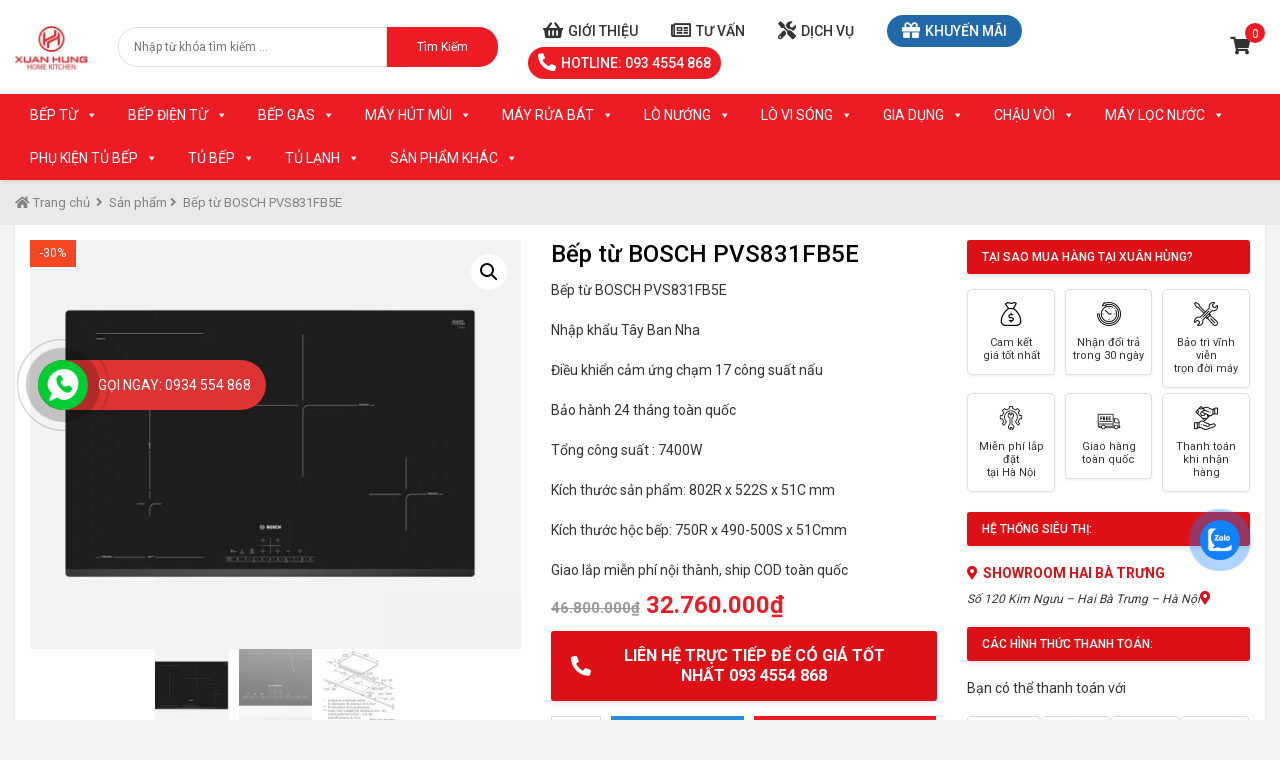

--- FILE ---
content_type: text/html; charset=UTF-8
request_url: https://bepxuanhung.com.vn/product-tag/bep-tu-bosch-pvs831fb5e/
body_size: 30013
content:
<!doctype html>
<html lang="vi">
<head>
<!-- Google tag (gtag.js) -->
<script async src="https://www.googletagmanager.com/gtag/js?id=UA-160279781-1"></script>
<script>
  window.dataLayer = window.dataLayer || [];
  function gtag(){dataLayer.push(arguments);}
  gtag('js', new Date());

  gtag('config', 'UA-160279781-1');
</script>
<!-- Event snippet for Conversionf conversion page -->
<script>
  gtag('event', 'conversion', {'send_to': 'AW-823967437/hkxQCJPS8KQBEM398ogD'});
</script>
	
	<meta name="google-site-verification" content="drbl4EqCFQMiEoldA2a2VHpSiCVk0Ik5gLG9e3DWW0k" />
    <meta charset="UTF-8" />
    <meta http-equiv="X-UA-Compatible" content="IE=edge">
    <meta name="viewport" content="width=device-width, initial-scale=1">
    <meta name="description" content="Sự lựa trọn tin cậy" />
    <meta name='robots' content='index, follow, max-image-preview:large, max-snippet:-1, max-video-preview:-1' />
	<style>img:is([sizes="auto" i], [sizes^="auto," i]) { contain-intrinsic-size: 3000px 1500px }</style>
	
	<!-- This site is optimized with the Yoast SEO plugin v23.2 - https://yoast.com/wordpress/plugins/seo/ -->
	<title>Bếp từ BOSCH PVS831FB5E - Bếp Xuân Hùng</title>
	<meta name="description" content="Bếp từ BOSCH PVS831FB5ENhập khẩu Tây Ban Nha Điều khiển cảm ứng chạm 17 công suất nấu Bảo hành 24 tháng toàn quốc Tổng công suất : 7400W Kích thước sản phẩm: 802R x 522S x 51C mm Kích thước hộc bếp: 750R x 490-500S x 51Cmm Giao lắp miễn phí nội thành, ship COD toàn quốc" />
	<link rel="canonical" href="https://bepxuanhung.com.vn/bep-tu-bosch-pvs831fb5e/" />
	<meta property="og:locale" content="vi_VN" />
	<meta property="og:type" content="article" />
	<meta property="og:title" content="Bếp từ BOSCH PVS831FB5E - Bếp Xuân Hùng" />
	<meta property="og:description" content="Bếp từ BOSCH PVS831FB5ENhập khẩu Tây Ban Nha Điều khiển cảm ứng chạm 17 công suất nấu Bảo hành 24 tháng toàn quốc Tổng công suất : 7400W Kích thước sản phẩm: 802R x 522S x 51C mm Kích thước hộc bếp: 750R x 490-500S x 51Cmm Giao lắp miễn phí nội thành, ship COD toàn quốc" />
	<meta property="og:url" content="https://bepxuanhung.com.vn/bep-tu-bosch-pvs831fb5e/" />
	<meta property="og:site_name" content="Bếp Xuân Hùng" />
	<meta property="article:modified_time" content="2023-04-16T01:58:51+00:00" />
	<meta property="og:image" content="https://bepxuanhung.com.vn/wp-content/uploads/2020/04/Bosch-PVS831FB5E-1.jpg" />
	<meta property="og:image:width" content="720" />
	<meta property="og:image:height" content="600" />
	<meta property="og:image:type" content="image/jpeg" />
	<meta name="twitter:card" content="summary_large_image" />
	<meta name="twitter:label1" content="Ước tính thời gian đọc" />
	<meta name="twitter:data1" content="2 phút" />
	<script type="application/ld+json" class="yoast-schema-graph">{"@context":"https://schema.org","@graph":[{"@type":"WebPage","@id":"https://bepxuanhung.com.vn/bep-tu-bosch-pvs831fb5e/","url":"https://bepxuanhung.com.vn/bep-tu-bosch-pvs831fb5e/","name":"Bếp từ BOSCH PVS831FB5E - Bếp Xuân Hùng","isPartOf":{"@id":"https://bepxuanhung.com.vn/#website"},"primaryImageOfPage":{"@id":"https://bepxuanhung.com.vn/bep-tu-bosch-pvs831fb5e/#primaryimage"},"image":{"@id":"https://bepxuanhung.com.vn/bep-tu-bosch-pvs831fb5e/#primaryimage"},"thumbnailUrl":"https://bepxuanhung.com.vn/wp-content/uploads/2020/04/Bosch-PVS831FB5E-1.jpg","datePublished":"2020-04-26T04:43:10+00:00","dateModified":"2023-04-16T01:58:51+00:00","description":"Bếp từ BOSCH PVS831FB5ENhập khẩu Tây Ban Nha Điều khiển cảm ứng chạm 17 công suất nấu Bảo hành 24 tháng toàn quốc Tổng công suất : 7400W Kích thước sản phẩm: 802R x 522S x 51C mm Kích thước hộc bếp: 750R x 490-500S x 51Cmm Giao lắp miễn phí nội thành, ship COD toàn quốc","breadcrumb":{"@id":"https://bepxuanhung.com.vn/bep-tu-bosch-pvs831fb5e/#breadcrumb"},"inLanguage":"vi","potentialAction":[{"@type":"ReadAction","target":["https://bepxuanhung.com.vn/bep-tu-bosch-pvs831fb5e/"]}]},{"@type":"ImageObject","inLanguage":"vi","@id":"https://bepxuanhung.com.vn/bep-tu-bosch-pvs831fb5e/#primaryimage","url":"https://bepxuanhung.com.vn/wp-content/uploads/2020/04/Bosch-PVS831FB5E-1.jpg","contentUrl":"https://bepxuanhung.com.vn/wp-content/uploads/2020/04/Bosch-PVS831FB5E-1.jpg","width":720,"height":600},{"@type":"BreadcrumbList","@id":"https://bepxuanhung.com.vn/bep-tu-bosch-pvs831fb5e/#breadcrumb","itemListElement":[{"@type":"ListItem","position":1,"name":"Trang chủ","item":"https://bepxuanhung.com.vn/"},{"@type":"ListItem","position":2,"name":"Sản phẩm","item":"https://bepxuanhung.com.vn/san-pham/"},{"@type":"ListItem","position":3,"name":"Bếp từ BOSCH PVS831FB5E"}]},{"@type":"WebSite","@id":"https://bepxuanhung.com.vn/#website","url":"https://bepxuanhung.com.vn/","name":"Bếp Xuân Hùng","description":"Sự lựa trọn tin cậy","publisher":{"@id":"https://bepxuanhung.com.vn/#organization"},"potentialAction":[{"@type":"SearchAction","target":{"@type":"EntryPoint","urlTemplate":"https://bepxuanhung.com.vn/?s={search_term_string}"},"query-input":"required name=search_term_string"}],"inLanguage":"vi"},{"@type":"Organization","@id":"https://bepxuanhung.com.vn/#organization","name":"Bếp Xuân Hùng","url":"https://bepxuanhung.com.vn/","logo":{"@type":"ImageObject","inLanguage":"vi","@id":"https://bepxuanhung.com.vn/#/schema/logo/image/","url":"https://bepxuanhung.com.vn/wp-content/uploads/2020/01/bxh-logo-e1580444038728.png","contentUrl":"https://bepxuanhung.com.vn/wp-content/uploads/2020/01/bxh-logo-e1580444038728.png","width":150,"height":95,"caption":"Bếp Xuân Hùng"},"image":{"@id":"https://bepxuanhung.com.vn/#/schema/logo/image/"}}]}</script>
	<!-- / Yoast SEO plugin. -->


<link rel='dns-prefetch' href='//fonts.googleapis.com' />
<link rel="alternate" type="application/rss+xml" title="Dòng thông tin Bếp Xuân Hùng &raquo;" href="https://bepxuanhung.com.vn/feed/" />
<link rel="alternate" type="application/rss+xml" title="Bếp Xuân Hùng &raquo; Dòng bình luận" href="https://bepxuanhung.com.vn/comments/feed/" />
<script type="text/javascript">
/* <![CDATA[ */
window._wpemojiSettings = {"baseUrl":"https:\/\/s.w.org\/images\/core\/emoji\/16.0.1\/72x72\/","ext":".png","svgUrl":"https:\/\/s.w.org\/images\/core\/emoji\/16.0.1\/svg\/","svgExt":".svg","source":{"concatemoji":"https:\/\/bepxuanhung.com.vn\/wp-includes\/js\/wp-emoji-release.min.js?ver=6.8.3"}};
/*! This file is auto-generated */
!function(s,n){var o,i,e;function c(e){try{var t={supportTests:e,timestamp:(new Date).valueOf()};sessionStorage.setItem(o,JSON.stringify(t))}catch(e){}}function p(e,t,n){e.clearRect(0,0,e.canvas.width,e.canvas.height),e.fillText(t,0,0);var t=new Uint32Array(e.getImageData(0,0,e.canvas.width,e.canvas.height).data),a=(e.clearRect(0,0,e.canvas.width,e.canvas.height),e.fillText(n,0,0),new Uint32Array(e.getImageData(0,0,e.canvas.width,e.canvas.height).data));return t.every(function(e,t){return e===a[t]})}function u(e,t){e.clearRect(0,0,e.canvas.width,e.canvas.height),e.fillText(t,0,0);for(var n=e.getImageData(16,16,1,1),a=0;a<n.data.length;a++)if(0!==n.data[a])return!1;return!0}function f(e,t,n,a){switch(t){case"flag":return n(e,"\ud83c\udff3\ufe0f\u200d\u26a7\ufe0f","\ud83c\udff3\ufe0f\u200b\u26a7\ufe0f")?!1:!n(e,"\ud83c\udde8\ud83c\uddf6","\ud83c\udde8\u200b\ud83c\uddf6")&&!n(e,"\ud83c\udff4\udb40\udc67\udb40\udc62\udb40\udc65\udb40\udc6e\udb40\udc67\udb40\udc7f","\ud83c\udff4\u200b\udb40\udc67\u200b\udb40\udc62\u200b\udb40\udc65\u200b\udb40\udc6e\u200b\udb40\udc67\u200b\udb40\udc7f");case"emoji":return!a(e,"\ud83e\udedf")}return!1}function g(e,t,n,a){var r="undefined"!=typeof WorkerGlobalScope&&self instanceof WorkerGlobalScope?new OffscreenCanvas(300,150):s.createElement("canvas"),o=r.getContext("2d",{willReadFrequently:!0}),i=(o.textBaseline="top",o.font="600 32px Arial",{});return e.forEach(function(e){i[e]=t(o,e,n,a)}),i}function t(e){var t=s.createElement("script");t.src=e,t.defer=!0,s.head.appendChild(t)}"undefined"!=typeof Promise&&(o="wpEmojiSettingsSupports",i=["flag","emoji"],n.supports={everything:!0,everythingExceptFlag:!0},e=new Promise(function(e){s.addEventListener("DOMContentLoaded",e,{once:!0})}),new Promise(function(t){var n=function(){try{var e=JSON.parse(sessionStorage.getItem(o));if("object"==typeof e&&"number"==typeof e.timestamp&&(new Date).valueOf()<e.timestamp+604800&&"object"==typeof e.supportTests)return e.supportTests}catch(e){}return null}();if(!n){if("undefined"!=typeof Worker&&"undefined"!=typeof OffscreenCanvas&&"undefined"!=typeof URL&&URL.createObjectURL&&"undefined"!=typeof Blob)try{var e="postMessage("+g.toString()+"("+[JSON.stringify(i),f.toString(),p.toString(),u.toString()].join(",")+"));",a=new Blob([e],{type:"text/javascript"}),r=new Worker(URL.createObjectURL(a),{name:"wpTestEmojiSupports"});return void(r.onmessage=function(e){c(n=e.data),r.terminate(),t(n)})}catch(e){}c(n=g(i,f,p,u))}t(n)}).then(function(e){for(var t in e)n.supports[t]=e[t],n.supports.everything=n.supports.everything&&n.supports[t],"flag"!==t&&(n.supports.everythingExceptFlag=n.supports.everythingExceptFlag&&n.supports[t]);n.supports.everythingExceptFlag=n.supports.everythingExceptFlag&&!n.supports.flag,n.DOMReady=!1,n.readyCallback=function(){n.DOMReady=!0}}).then(function(){return e}).then(function(){var e;n.supports.everything||(n.readyCallback(),(e=n.source||{}).concatemoji?t(e.concatemoji):e.wpemoji&&e.twemoji&&(t(e.twemoji),t(e.wpemoji)))}))}((window,document),window._wpemojiSettings);
/* ]]> */
</script>

<style id='wp-emoji-styles-inline-css' type='text/css'>

	img.wp-smiley, img.emoji {
		display: inline !important;
		border: none !important;
		box-shadow: none !important;
		height: 1em !important;
		width: 1em !important;
		margin: 0 0.07em !important;
		vertical-align: -0.1em !important;
		background: none !important;
		padding: 0 !important;
	}
</style>
<link rel='stylesheet' id='wp-block-library-css' href='https://bepxuanhung.com.vn/wp-includes/css/dist/block-library/style.min.css?ver=6.8.3' type='text/css' media='all' />
<style id='classic-theme-styles-inline-css' type='text/css'>
/*! This file is auto-generated */
.wp-block-button__link{color:#fff;background-color:#32373c;border-radius:9999px;box-shadow:none;text-decoration:none;padding:calc(.667em + 2px) calc(1.333em + 2px);font-size:1.125em}.wp-block-file__button{background:#32373c;color:#fff;text-decoration:none}
</style>
<style id='global-styles-inline-css' type='text/css'>
:root{--wp--preset--aspect-ratio--square: 1;--wp--preset--aspect-ratio--4-3: 4/3;--wp--preset--aspect-ratio--3-4: 3/4;--wp--preset--aspect-ratio--3-2: 3/2;--wp--preset--aspect-ratio--2-3: 2/3;--wp--preset--aspect-ratio--16-9: 16/9;--wp--preset--aspect-ratio--9-16: 9/16;--wp--preset--color--black: #000000;--wp--preset--color--cyan-bluish-gray: #abb8c3;--wp--preset--color--white: #ffffff;--wp--preset--color--pale-pink: #f78da7;--wp--preset--color--vivid-red: #cf2e2e;--wp--preset--color--luminous-vivid-orange: #ff6900;--wp--preset--color--luminous-vivid-amber: #fcb900;--wp--preset--color--light-green-cyan: #7bdcb5;--wp--preset--color--vivid-green-cyan: #00d084;--wp--preset--color--pale-cyan-blue: #8ed1fc;--wp--preset--color--vivid-cyan-blue: #0693e3;--wp--preset--color--vivid-purple: #9b51e0;--wp--preset--gradient--vivid-cyan-blue-to-vivid-purple: linear-gradient(135deg,rgba(6,147,227,1) 0%,rgb(155,81,224) 100%);--wp--preset--gradient--light-green-cyan-to-vivid-green-cyan: linear-gradient(135deg,rgb(122,220,180) 0%,rgb(0,208,130) 100%);--wp--preset--gradient--luminous-vivid-amber-to-luminous-vivid-orange: linear-gradient(135deg,rgba(252,185,0,1) 0%,rgba(255,105,0,1) 100%);--wp--preset--gradient--luminous-vivid-orange-to-vivid-red: linear-gradient(135deg,rgba(255,105,0,1) 0%,rgb(207,46,46) 100%);--wp--preset--gradient--very-light-gray-to-cyan-bluish-gray: linear-gradient(135deg,rgb(238,238,238) 0%,rgb(169,184,195) 100%);--wp--preset--gradient--cool-to-warm-spectrum: linear-gradient(135deg,rgb(74,234,220) 0%,rgb(151,120,209) 20%,rgb(207,42,186) 40%,rgb(238,44,130) 60%,rgb(251,105,98) 80%,rgb(254,248,76) 100%);--wp--preset--gradient--blush-light-purple: linear-gradient(135deg,rgb(255,206,236) 0%,rgb(152,150,240) 100%);--wp--preset--gradient--blush-bordeaux: linear-gradient(135deg,rgb(254,205,165) 0%,rgb(254,45,45) 50%,rgb(107,0,62) 100%);--wp--preset--gradient--luminous-dusk: linear-gradient(135deg,rgb(255,203,112) 0%,rgb(199,81,192) 50%,rgb(65,88,208) 100%);--wp--preset--gradient--pale-ocean: linear-gradient(135deg,rgb(255,245,203) 0%,rgb(182,227,212) 50%,rgb(51,167,181) 100%);--wp--preset--gradient--electric-grass: linear-gradient(135deg,rgb(202,248,128) 0%,rgb(113,206,126) 100%);--wp--preset--gradient--midnight: linear-gradient(135deg,rgb(2,3,129) 0%,rgb(40,116,252) 100%);--wp--preset--font-size--small: 13px;--wp--preset--font-size--medium: 20px;--wp--preset--font-size--large: 36px;--wp--preset--font-size--x-large: 42px;--wp--preset--font-family--inter: "Inter", sans-serif;--wp--preset--font-family--cardo: Cardo;--wp--preset--spacing--20: 0.44rem;--wp--preset--spacing--30: 0.67rem;--wp--preset--spacing--40: 1rem;--wp--preset--spacing--50: 1.5rem;--wp--preset--spacing--60: 2.25rem;--wp--preset--spacing--70: 3.38rem;--wp--preset--spacing--80: 5.06rem;--wp--preset--shadow--natural: 6px 6px 9px rgba(0, 0, 0, 0.2);--wp--preset--shadow--deep: 12px 12px 50px rgba(0, 0, 0, 0.4);--wp--preset--shadow--sharp: 6px 6px 0px rgba(0, 0, 0, 0.2);--wp--preset--shadow--outlined: 6px 6px 0px -3px rgba(255, 255, 255, 1), 6px 6px rgba(0, 0, 0, 1);--wp--preset--shadow--crisp: 6px 6px 0px rgba(0, 0, 0, 1);}:where(.is-layout-flex){gap: 0.5em;}:where(.is-layout-grid){gap: 0.5em;}body .is-layout-flex{display: flex;}.is-layout-flex{flex-wrap: wrap;align-items: center;}.is-layout-flex > :is(*, div){margin: 0;}body .is-layout-grid{display: grid;}.is-layout-grid > :is(*, div){margin: 0;}:where(.wp-block-columns.is-layout-flex){gap: 2em;}:where(.wp-block-columns.is-layout-grid){gap: 2em;}:where(.wp-block-post-template.is-layout-flex){gap: 1.25em;}:where(.wp-block-post-template.is-layout-grid){gap: 1.25em;}.has-black-color{color: var(--wp--preset--color--black) !important;}.has-cyan-bluish-gray-color{color: var(--wp--preset--color--cyan-bluish-gray) !important;}.has-white-color{color: var(--wp--preset--color--white) !important;}.has-pale-pink-color{color: var(--wp--preset--color--pale-pink) !important;}.has-vivid-red-color{color: var(--wp--preset--color--vivid-red) !important;}.has-luminous-vivid-orange-color{color: var(--wp--preset--color--luminous-vivid-orange) !important;}.has-luminous-vivid-amber-color{color: var(--wp--preset--color--luminous-vivid-amber) !important;}.has-light-green-cyan-color{color: var(--wp--preset--color--light-green-cyan) !important;}.has-vivid-green-cyan-color{color: var(--wp--preset--color--vivid-green-cyan) !important;}.has-pale-cyan-blue-color{color: var(--wp--preset--color--pale-cyan-blue) !important;}.has-vivid-cyan-blue-color{color: var(--wp--preset--color--vivid-cyan-blue) !important;}.has-vivid-purple-color{color: var(--wp--preset--color--vivid-purple) !important;}.has-black-background-color{background-color: var(--wp--preset--color--black) !important;}.has-cyan-bluish-gray-background-color{background-color: var(--wp--preset--color--cyan-bluish-gray) !important;}.has-white-background-color{background-color: var(--wp--preset--color--white) !important;}.has-pale-pink-background-color{background-color: var(--wp--preset--color--pale-pink) !important;}.has-vivid-red-background-color{background-color: var(--wp--preset--color--vivid-red) !important;}.has-luminous-vivid-orange-background-color{background-color: var(--wp--preset--color--luminous-vivid-orange) !important;}.has-luminous-vivid-amber-background-color{background-color: var(--wp--preset--color--luminous-vivid-amber) !important;}.has-light-green-cyan-background-color{background-color: var(--wp--preset--color--light-green-cyan) !important;}.has-vivid-green-cyan-background-color{background-color: var(--wp--preset--color--vivid-green-cyan) !important;}.has-pale-cyan-blue-background-color{background-color: var(--wp--preset--color--pale-cyan-blue) !important;}.has-vivid-cyan-blue-background-color{background-color: var(--wp--preset--color--vivid-cyan-blue) !important;}.has-vivid-purple-background-color{background-color: var(--wp--preset--color--vivid-purple) !important;}.has-black-border-color{border-color: var(--wp--preset--color--black) !important;}.has-cyan-bluish-gray-border-color{border-color: var(--wp--preset--color--cyan-bluish-gray) !important;}.has-white-border-color{border-color: var(--wp--preset--color--white) !important;}.has-pale-pink-border-color{border-color: var(--wp--preset--color--pale-pink) !important;}.has-vivid-red-border-color{border-color: var(--wp--preset--color--vivid-red) !important;}.has-luminous-vivid-orange-border-color{border-color: var(--wp--preset--color--luminous-vivid-orange) !important;}.has-luminous-vivid-amber-border-color{border-color: var(--wp--preset--color--luminous-vivid-amber) !important;}.has-light-green-cyan-border-color{border-color: var(--wp--preset--color--light-green-cyan) !important;}.has-vivid-green-cyan-border-color{border-color: var(--wp--preset--color--vivid-green-cyan) !important;}.has-pale-cyan-blue-border-color{border-color: var(--wp--preset--color--pale-cyan-blue) !important;}.has-vivid-cyan-blue-border-color{border-color: var(--wp--preset--color--vivid-cyan-blue) !important;}.has-vivid-purple-border-color{border-color: var(--wp--preset--color--vivid-purple) !important;}.has-vivid-cyan-blue-to-vivid-purple-gradient-background{background: var(--wp--preset--gradient--vivid-cyan-blue-to-vivid-purple) !important;}.has-light-green-cyan-to-vivid-green-cyan-gradient-background{background: var(--wp--preset--gradient--light-green-cyan-to-vivid-green-cyan) !important;}.has-luminous-vivid-amber-to-luminous-vivid-orange-gradient-background{background: var(--wp--preset--gradient--luminous-vivid-amber-to-luminous-vivid-orange) !important;}.has-luminous-vivid-orange-to-vivid-red-gradient-background{background: var(--wp--preset--gradient--luminous-vivid-orange-to-vivid-red) !important;}.has-very-light-gray-to-cyan-bluish-gray-gradient-background{background: var(--wp--preset--gradient--very-light-gray-to-cyan-bluish-gray) !important;}.has-cool-to-warm-spectrum-gradient-background{background: var(--wp--preset--gradient--cool-to-warm-spectrum) !important;}.has-blush-light-purple-gradient-background{background: var(--wp--preset--gradient--blush-light-purple) !important;}.has-blush-bordeaux-gradient-background{background: var(--wp--preset--gradient--blush-bordeaux) !important;}.has-luminous-dusk-gradient-background{background: var(--wp--preset--gradient--luminous-dusk) !important;}.has-pale-ocean-gradient-background{background: var(--wp--preset--gradient--pale-ocean) !important;}.has-electric-grass-gradient-background{background: var(--wp--preset--gradient--electric-grass) !important;}.has-midnight-gradient-background{background: var(--wp--preset--gradient--midnight) !important;}.has-small-font-size{font-size: var(--wp--preset--font-size--small) !important;}.has-medium-font-size{font-size: var(--wp--preset--font-size--medium) !important;}.has-large-font-size{font-size: var(--wp--preset--font-size--large) !important;}.has-x-large-font-size{font-size: var(--wp--preset--font-size--x-large) !important;}
:where(.wp-block-post-template.is-layout-flex){gap: 1.25em;}:where(.wp-block-post-template.is-layout-grid){gap: 1.25em;}
:where(.wp-block-columns.is-layout-flex){gap: 2em;}:where(.wp-block-columns.is-layout-grid){gap: 2em;}
:root :where(.wp-block-pullquote){font-size: 1.5em;line-height: 1.6;}
</style>
<link rel='stylesheet' id='redux-extendify-styles-css' href='https://bepxuanhung.com.vn/wp-content/plugins/redux-framework/redux-core/assets/css/extendify-utilities.css?ver=4.4.15' type='text/css' media='all' />
<link rel='stylesheet' id='contact-form-7-css' href='https://bepxuanhung.com.vn/wp-content/plugins/contact-form-7/includes/css/styles.css?ver=5.9.8' type='text/css' media='all' />
<link rel='stylesheet' id='photoswipe-css' href='https://bepxuanhung.com.vn/wp-content/plugins/woocommerce/assets/css/photoswipe/photoswipe.min.css?ver=9.1.4' type='text/css' media='all' />
<link rel='stylesheet' id='photoswipe-default-skin-css' href='https://bepxuanhung.com.vn/wp-content/plugins/woocommerce/assets/css/photoswipe/default-skin/default-skin.min.css?ver=9.1.4' type='text/css' media='all' />
<link rel='stylesheet' id='woocommerce-layout-css' href='https://bepxuanhung.com.vn/wp-content/plugins/woocommerce/assets/css/woocommerce-layout.css?ver=9.1.4' type='text/css' media='all' />
<link rel='stylesheet' id='woocommerce-smallscreen-css' href='https://bepxuanhung.com.vn/wp-content/plugins/woocommerce/assets/css/woocommerce-smallscreen.css?ver=9.1.4' type='text/css' media='only screen and (max-width: 768px)' />
<link rel='stylesheet' id='woocommerce-general-css' href='https://bepxuanhung.com.vn/wp-content/plugins/woocommerce/assets/css/woocommerce.css?ver=9.1.4' type='text/css' media='all' />
<style id='woocommerce-inline-inline-css' type='text/css'>
.woocommerce form .form-row .required { visibility: visible; }
</style>
<link rel='stylesheet' id='cmoz-style-css' href='https://bepxuanhung.com.vn/wp-content/plugins/contact-me-on-zalo/assets/css/style-2.css?ver=1.0.4' type='text/css' media='all' />
<link rel='stylesheet' id='megamenu-css' href='https://bepxuanhung.com.vn/wp-content/uploads/maxmegamenu/style.css?ver=d9ca7c' type='text/css' media='all' />
<link rel='stylesheet' id='dashicons-css' href='https://bepxuanhung.com.vn/wp-includes/css/dashicons.min.css?ver=6.8.3' type='text/css' media='all' />
<style id='dashicons-inline-css' type='text/css'>
[data-font="Dashicons"]:before {font-family: 'Dashicons' !important;content: attr(data-icon) !important;speak: none !important;font-weight: normal !important;font-variant: normal !important;text-transform: none !important;line-height: 1 !important;font-style: normal !important;-webkit-font-smoothing: antialiased !important;-moz-osx-font-smoothing: grayscale !important;}
</style>
<link rel='stylesheet' id='basictheme-fonts-css' href='https://fonts.googleapis.com/css?family=Roboto%3A300%2C400%2C500%2C600%2C700&#038;subset=latin%2Cvietnamese' type='text/css' media='all' />
<link rel='stylesheet' id='lity-css' href='https://bepxuanhung.com.vn/wp-content/themes/bepxuanhung-lahavietnam/css/lity.min.css?ver=2.4.0' type='text/css' media='all' />
<link rel='stylesheet' id='basictheme-library-css' href='https://bepxuanhung.com.vn/wp-content/themes/bepxuanhung-lahavietnam/css/library.min.css?ver=6.8.3' type='text/css' media='all' />
<link rel='stylesheet' id='awesome-css' href='https://bepxuanhung.com.vn/wp-content/themes/bepxuanhung-lahavietnam/fonts/awesome/css/all.min.css?ver=5.12.0' type='text/css' media='all' />
<link rel='stylesheet' id='scrollbar-css' href='https://bepxuanhung.com.vn/wp-content/themes/bepxuanhung-lahavietnam/css/jquery.scrollbar.css?ver=6.8.3' type='text/css' media='all' />
<link rel='stylesheet' id='dieplk-theme-style-css' href='https://bepxuanhung.com.vn/wp-content/themes/bepxuanhung-lahavietnam/css/dieplk.css?ver=6.8.3' type='text/css' media='all' />
<link rel='stylesheet' id='basictheme-style-css' href='https://bepxuanhung.com.vn/wp-content/themes/bepxuanhung-lahavietnam/style.css?ver=6.8.3' type='text/css' media='all' />
<link rel='stylesheet' id='select2-css' href='https://bepxuanhung.com.vn/wp-content/plugins/woocommerce/assets/css/select2.css?ver=9.1.4' type='text/css' media='all' />
<link rel='stylesheet' id='jquery-fixedheadertable-style-css' href='https://bepxuanhung.com.vn/wp-content/plugins/yith-woocommerce-compare/assets/css/jquery.dataTables.css?ver=1.10.18' type='text/css' media='all' />
<link rel='stylesheet' id='yith_woocompare_page-css' href='https://bepxuanhung.com.vn/wp-content/plugins/yith-woocommerce-compare/assets/css/compare.css?ver=3.4.0' type='text/css' media='all' />
<link rel='stylesheet' id='yith-woocompare-widget-css' href='https://bepxuanhung.com.vn/wp-content/plugins/yith-woocommerce-compare/assets/css/widget.css?ver=3.4.0' type='text/css' media='all' />
<script type="text/javascript" src="https://bepxuanhung.com.vn/wp-includes/js/jquery/jquery.min.js?ver=3.7.1" id="jquery-core-js"></script>
<script type="text/javascript" src="https://bepxuanhung.com.vn/wp-content/plugins/woocommerce/assets/js/zoom/jquery.zoom.min.js?ver=1.7.21-wc.9.1.4" id="zoom-js" defer="defer" data-wp-strategy="defer"></script>
<script type="text/javascript" src="https://bepxuanhung.com.vn/wp-content/plugins/woocommerce/assets/js/flexslider/jquery.flexslider.min.js?ver=2.7.2-wc.9.1.4" id="flexslider-js" defer="defer" data-wp-strategy="defer"></script>
<script type="text/javascript" src="https://bepxuanhung.com.vn/wp-content/plugins/woocommerce/assets/js/photoswipe/photoswipe.min.js?ver=4.1.1-wc.9.1.4" id="photoswipe-js" defer="defer" data-wp-strategy="defer"></script>
<script type="text/javascript" src="https://bepxuanhung.com.vn/wp-content/plugins/woocommerce/assets/js/photoswipe/photoswipe-ui-default.min.js?ver=4.1.1-wc.9.1.4" id="photoswipe-ui-default-js" defer="defer" data-wp-strategy="defer"></script>
<script type="text/javascript" id="wc-single-product-js-extra">
/* <![CDATA[ */
var wc_single_product_params = {"i18n_required_rating_text":"Please select a rating","review_rating_required":"yes","flexslider":{"rtl":false,"animation":"slide","smoothHeight":true,"directionNav":false,"controlNav":"thumbnails","slideshow":false,"animationSpeed":500,"animationLoop":false,"allowOneSlide":false},"zoom_enabled":"1","zoom_options":[],"photoswipe_enabled":"1","photoswipe_options":{"shareEl":false,"closeOnScroll":false,"history":false,"hideAnimationDuration":0,"showAnimationDuration":0},"flexslider_enabled":"1"};
/* ]]> */
</script>
<script type="text/javascript" src="https://bepxuanhung.com.vn/wp-content/plugins/woocommerce/assets/js/frontend/single-product.min.js?ver=9.1.4" id="wc-single-product-js" defer="defer" data-wp-strategy="defer"></script>
<script type="text/javascript" src="https://bepxuanhung.com.vn/wp-content/plugins/woocommerce/assets/js/jquery-blockui/jquery.blockUI.min.js?ver=2.7.0-wc.9.1.4" id="jquery-blockui-js" defer="defer" data-wp-strategy="defer"></script>
<script type="text/javascript" src="https://bepxuanhung.com.vn/wp-content/plugins/woocommerce/assets/js/js-cookie/js.cookie.min.js?ver=2.1.4-wc.9.1.4" id="js-cookie-js" defer="defer" data-wp-strategy="defer"></script>
<script type="text/javascript" id="woocommerce-js-extra">
/* <![CDATA[ */
var woocommerce_params = {"ajax_url":"\/wp-admin\/admin-ajax.php","wc_ajax_url":"\/?wc-ajax=%%endpoint%%"};
/* ]]> */
</script>
<script type="text/javascript" src="https://bepxuanhung.com.vn/wp-content/plugins/woocommerce/assets/js/frontend/woocommerce.min.js?ver=9.1.4" id="woocommerce-js" defer="defer" data-wp-strategy="defer"></script>
<!--[if lt IE 9]>
<script type="text/javascript" src="https://bepxuanhung.com.vn/wp-content/themes/bepxuanhung-lahavietnam/js/html5.js?ver=3.7.3" id="html5-js"></script>
<![endif]-->
<link rel="https://api.w.org/" href="https://bepxuanhung.com.vn/wp-json/" /><link rel="alternate" title="JSON" type="application/json" href="https://bepxuanhung.com.vn/wp-json/wp/v2/product/5108" /><link rel="EditURI" type="application/rsd+xml" title="RSD" href="https://bepxuanhung.com.vn/xmlrpc.php?rsd" />
<meta name="generator" content="WordPress 6.8.3" />
<meta name="generator" content="WooCommerce 9.1.4" />
<link rel='shortlink' href='https://bepxuanhung.com.vn/?p=5108' />
<link rel="alternate" title="oNhúng (JSON)" type="application/json+oembed" href="https://bepxuanhung.com.vn/wp-json/oembed/1.0/embed?url=https%3A%2F%2Fbepxuanhung.com.vn%2Fbep-tu-bosch-pvs831fb5e%2F" />
<link rel="alternate" title="oNhúng (XML)" type="text/xml+oembed" href="https://bepxuanhung.com.vn/wp-json/oembed/1.0/embed?url=https%3A%2F%2Fbepxuanhung.com.vn%2Fbep-tu-bosch-pvs831fb5e%2F&#038;format=xml" />
<meta name="generator" content="Redux 4.4.15" /><link rel="shortcut icon" href="https://bepxuanhung.com.vn/wp-content/uploads/2022/01/a.jpg" type="image/x-icon" />	<noscript><style>.woocommerce-product-gallery{ opacity: 1 !important; }</style></noscript>
	<style class='wp-fonts-local' type='text/css'>
@font-face{font-family:Inter;font-style:normal;font-weight:300 900;font-display:fallback;src:url('https://bepxuanhung.com.vn/wp-content/plugins/woocommerce/assets/fonts/Inter-VariableFont_slnt,wght.woff2') format('woff2');font-stretch:normal;}
@font-face{font-family:Cardo;font-style:normal;font-weight:400;font-display:fallback;src:url('https://bepxuanhung.com.vn/wp-content/plugins/woocommerce/assets/fonts/cardo_normal_400.woff2') format('woff2');}
</style>
<style id="basictheme_options-dynamic-css" title="dynamic-css" class="redux-options-output">.site-logo img{width:100px;}</style><style type="text/css">/** Mega Menu CSS: fs **/</style>
    <!-- Global site tag (gtag.js) - Google Analytics -->
    <script async src="https://www.googletagmanager.com/gtag/js?id=UA-86450192-13"></script>
    <script>
      window.dataLayer = window.dataLayer || [];
      function gtag(){dataLayer.push(arguments);}
      gtag('js', new Date());

      gtag('config', 'UA-86450192-13');
    </script>

    <script async src="https://www.googletagmanager.com/gtag/js?id=UA-161720055-1"></script>
    <script>
        window.dataLayer = window.dataLayer || [];
        function gtag(){dataLayer.push(arguments);}
        gtag('js', new Date());

        gtag('config', 'UA-161720055-1');
    </script>
	
	<!-- Google Tag Manager -->
<script>(function(w,d,s,l,i){w[l]=w[l]||[];w[l].push({'gtm.start':
new Date().getTime(),event:'gtm.js'});var f=d.getElementsByTagName(s)[0],
j=d.createElement(s),dl=l!='dataLayer'?'&l='+l:'';j.async=true;j.src=
'https://www.googletagmanager.com/gtm.js?id='+i+dl;f.parentNode.insertBefore(j,f);
})(window,document,'script','dataLayer','GTM-WRXNS8DX');</script>
<!-- End Google Tag Manager -->
	
	<script>!function(s,u,b,i,z){var o,t,r,y;s[i]||(s._sbzaccid=z,s[i]=function(){s[i].q.push(arguments)},s[i].q=[],s[i]("setAccount",z),r=["widget.subiz.net","storage.googleapis"+(t=".com"),"app.sbz.workers.dev",i+"a"+(o=function(k,t){var n=t<=6?5:o(k,t-1)+o(k,t-3);return k!==t?n:n.toString(32)})(20,20)+t,i+"b"+o(30,30)+t,i+"c"+o(40,40)+t],(y=function(k){var t,n;s._subiz_init_2094850928430||r[k]&&(t=u.createElement(b),n=u.getElementsByTagName(b)[0],t.async=1,t.src="https://"+r[k]+"/sbz/app.js?accid="+z,n.parentNode.insertBefore(t,n),setTimeout(y,2e3,k+1))})(0))}(window,document,"script","subiz", "acrsanzoyouyeaqagcgr")</script>
<!-- Google tag (gtag.js) -->
<script async src="https://www.googletagmanager.com/gtag/js?id=G-CPPY4TTKXH"></script>
<script>
  window.dataLayer = window.dataLayer || [];
  function gtag(){dataLayer.push(arguments);}
  gtag('js', new Date());

  gtag('config', 'G-CPPY4TTKXH');
</script>
    <meta property="fb:app_id" content="442945379996899" />
    <meta property="fb:admins" content="2822731634501086">
	
	
	<!-- Event snippet for mua hàng conversion page -->
<script>
  gtag('event', 'conversion', {
      'send_to': 'AW-823967437/kY0WCLqDn5UBEM398ogD',
      'value': 10.0,
      'currency': 'VND',
      'transaction_id': ''
  });
</script>
<meta name="facebook-domain-verification" content="atpam20w2g4yg0mo90h1ookjp2069r" />
</head>
<body data-rsssl=1 class="wp-singular product-template-default single single-product postid-5108 wp-theme-bepxuanhung-lahavietnam theme-bepxuanhung-lahavietnam woocommerce woocommerce-page woocommerce-no-js mega-menu-primary elementor-default">
<header id="home" class="site-header">

    
<div class="lh-main-header lh-flex-center">
    <div class="container">
        <div class="lh-flex-center">
            <div class="left-main">
                <div class="row align-items-md-center">
                    <div class="col-12 col-md-12 col-lg-1">
                        <div class="site-logo d-flex align-items-center">
                            <a href="https://bepxuanhung.com.vn" title="Bếp Xuân Hùng">
                                <img width="150" height="95" src="https://bepxuanhung.com.vn/wp-content/uploads/2020/01/bxh-logo-e1580444038728.png" class="attachment-full size-full" alt="" decoding="async" />                            </a>

                            
                                <div class="d-lg-none">
                                    <div class="shop-cart-view d-flex align-items-center">
                                        
        <div class="cart-box d-flex align-items-center">
            <div class="cart-customlocation">
                <i class="fas fa-shopping-cart"></i>

                <span class="number-cart-product">
                     0                </span>
            </div>
        </div>

        <div class="widget woocommerce widget_shopping_cart"><h2 class="widgettitle">Cart</h2><div class="widget_shopping_cart_content"></div></div>                                    </div>
                                </div>

                                                    </div>
                    </div>

                    <div class="col-12 col-md-12 col-lg-4 d-lg-block">
                        <div class="lh-form-search">
                            
                            <form role="search" method="get" class="search-form" action="https://bepxuanhung.com.vn/">
                                <input type="search" id="search-form-697b61c2c7ee8" class="search-field" placeholder="Nhập từ khóa tìm kiếm &hellip;" value="" name="s" />
                                <button type="submit" class="search-submit">
                                    Tìm Kiếm                                </button>
                            </form>
                        </div>
                    </div>

                    <div class="col-12 col-md-12 col-lg-7 d-none d-lg-block">
                        <div class="header-info-top"><a href="https://bepxuanhung.com.vn/gioi-thieu"><i class="fas fa-shopping-basket"></i>Giới thiệu</a> <a href="https://bepxuanhung.com.vn/category/tin-tuc/"><i class="far fa-newspaper"></i>Tư vấn</a> <a href="https://bepxuanhung.com.vn/category/dich-vu/"><i class="fas fa-tools"></i>Dịch vụ</a> <a class="km" href="https://bepxuanhung.com.vn/category/khuyen-mai/" target="_blank" rel="noopener"><i class="fas fa-gift"></i>Khuyến mãi</a> <a class="hotline" href="tel:0934554868" target="_blank" rel="noopener"><i class="fas fa-phone-alt"></i>Hotline: 093 4554 868</a></div>                    </div>
                </div>
            </div>
            
                <div class="d-none d-lg-block">
                    <div class="shop-cart-view d-flex align-items-center">
                        
        <div class="cart-box d-flex align-items-center">
            <div class="cart-customlocation">
                <i class="fas fa-shopping-cart"></i>

                <span class="number-cart-product">
                     0                </span>
            </div>
        </div>

        <div class="widget woocommerce widget_shopping_cart"><h2 class="widgettitle">Cart</h2><div class="widget_shopping_cart_content"></div></div>                    </div>
                </div>

                    </div>
    </div>
</div>
</header>
<nav id="site-navigation" class="main-navigation active-sticky-nav">
    <div class="site-navbar navbar-expand-lg">
        <div class="container">
            <div class="site-navigation_warp">

                <div class="site-menu">

                    <div id="mega-menu-wrap-primary" class="mega-menu-wrap"><div class="mega-menu-toggle"><div class="mega-toggle-blocks-left"></div><div class="mega-toggle-blocks-center"></div><div class="mega-toggle-blocks-right"><div class='mega-toggle-block mega-menu-toggle-block mega-toggle-block-1' id='mega-toggle-block-1' tabindex='0'><span class='mega-toggle-label' role='button' aria-expanded='false'><span class='mega-toggle-label-closed'></span><span class='mega-toggle-label-open'></span></span></div></div></div><ul id="mega-menu-primary" class="mega-menu max-mega-menu mega-menu-horizontal mega-no-js" data-event="hover_intent" data-effect="fade_up" data-effect-speed="200" data-effect-mobile="disabled" data-effect-speed-mobile="0" data-mobile-force-width="false" data-second-click="go" data-document-click="collapse" data-vertical-behaviour="standard" data-breakpoint="991" data-unbind="true" data-mobile-state="collapse_all" data-hover-intent-timeout="300" data-hover-intent-interval="100"><li class='mega-menu-item mega-menu-item-type-custom mega-menu-item-object-custom mega-menu-item-has-children mega-menu-megamenu mega-align-bottom-left mega-menu-grid mega-menu-item-19' id='mega-menu-item-19'><a class="mega-menu-link" href="https://bepxuanhung.com.vn/bep-tu/" aria-haspopup="true" aria-expanded="false" tabindex="0">Bếp Từ<span class="mega-indicator"></span></a>
<ul class="mega-sub-menu">
<li class='mega-menu-row' id='mega-menu-19-0'>
	<ul class="mega-sub-menu">
<li class='mega-menu-column mega-menu-columns-3-of-12' id='mega-menu-19-0-0'>
		<ul class="mega-sub-menu">
<li class='mega-menu-item mega-menu-item-type-widget widget_custom_html mega-menu-item-custom_html-63' id='mega-menu-item-custom_html-63'><h4 class="mega-block-title">Mức giá</h4><div class="textwidget custom-html-widget"><div class="menu-muc-gia-container"><ul class="menu"><li class="menu-item menu-item-type-custom menu-item-object-custom"><a href="https://bepxuanhung.com.vn/bep-tu?filter_muc-gia=5-trieu-10-trieu">5 đến 10 triệu</a></li>
<li class="menu-item menu-item-type-custom menu-item-object-custom"><a href="https://bepxuanhung.com.vn/bep-tu?filter_muc-gia=10-trieu-15-trieu">10 đến 15 triệu</a></li>
<li class="menu-item menu-item-type-custom menu-item-object-custom"><a href="https://bepxuanhung.com.vn/bep-tu?filter_muc-gia=15-trieu-20-trieu">15 triệu – 20 triệu</a></li>
<li class="menu-item menu-item-type-custom menu-item-object-custom"><a href="https://bepxuanhung.com.vn/bep-tu?filter_muc-gia=20-trieu-25-trieu">20 triệu – 25 triệu</a></li>
<li class="menu-item menu-item-type-custom menu-item-object-custom "><a href="https://bepxuanhung.com.vn/bep-tu?filter_muc-gia=tren-25-trieu">Trên 25 triệu</a></li>
</ul></div></div></li>		</ul>
</li><li class='mega-menu-column mega-menu-columns-3-of-12' id='mega-menu-19-0-1'>
		<ul class="mega-sub-menu">
<li class='mega-menu-item mega-menu-item-type-widget widget_custom_html mega-menu-item-custom_html-7' id='mega-menu-item-custom_html-7'><h4 class="mega-block-title">Hãng Sản Xuất</h4><div class="textwidget custom-html-widget"><div class="lh-firms">
    <div class="item">
        <div class="content">
            <a href="https://bepxuanhung.com.vn/bep-tu/?filter_hang-san-xuat=bosch">
                <img src="https://bepxuanhung.com.vn/wp-content/uploads/2020/01/logo_bosch.jpg" alt="">
            </a>
        </div>
    </div>
    <div class="item">
        <div class="content">
            <a href="https://bepxuanhung.com.vn/bep-tu/?filter_hang-san-xuat=cata">
                <img src="https://bepxuanhung.com.vn/wp-content/uploads/2020/01/logo_cata.png" alt="">
            </a>
        </div>
    </div>
    <div class="item">
        <div class="content">
            <a href="https://bepxuanhung.com.vn/bep-tu/?filter_hang-san-xuat=chefs">
                <img src="https://bepxuanhung.com.vn/wp-content/uploads/2020/02/chefs-1.jpg" alt="">
            </a>
        </div>
    </div>
    <div class="item">
        <div class="content">
            <a href="https://bepxuanhung.com.vn/bep-tu/?filter_hang-san-xuat=dmestik">
                <img src="https://bepxuanhung.com.vn/wp-content/uploads/2020/02/Dmestik.png" alt="">
            </a>
        </div>
    </div>
    <div class="item">
        <div class="content">
            <a href="https://bepxuanhung.com.vn/bep-tu/?filter_hang-san-xuat=spelier">
                <img src="https://bepxuanhung.com.vn/wp-content/uploads/2020/02/speller.png" alt="">
            </a>
        </div>
    </div>
    <div class="item">
        <div class="content">
            <a href="https://bepxuanhung.com.vn/bep-tu/?filter_hang-san-xuat=napoliz">
                <img src="https://bepxuanhung.com.vn/wp-content/uploads/2020/02/napoliz.jpg" alt="">
            </a>
        </div>
    </div>
    <div class="item">
        <div class="content">
            <a href="https://bepxuanhung.com.vn/bep-tu/?filter_hang-san-xuat=malloca">
                <img src="https://bepxuanhung.com.vn/wp-content/uploads/2020/02/malloca.jpg" alt="">
            </a>
        </div>
    </div>
    <div class="item">
        <div class="content">
            <a href="https://bepxuanhung.com.vn/bep-tu/?filter_hang-san-xuat=feuer">
                <img src="https://bepxuanhung.com.vn/wp-content/uploads/2020/02/logo-feuer-1-e1582812559694.jpg" alt="">
            </a>
        </div>
    </div>
    <div class="item">
        <div class="content">
            <a href="https://bepxuanhung.com.vn/bep-tu/?filter_hang-san-xuat=batani">
                <img src="https://bepxuanhung.com.vn/wp-content/uploads/2020/02/batani.jpg" alt="">
            </a>
        </div>
    </div>
    <div class="item">
        <div class="content">
            <a href="https://bepxuanhung.com.vn/bep-tu/?filter_hang-san-xuat=fan-di">
                <img src="https://bepxuanhung.com.vn/wp-content/uploads/2020/02/fandi.jpg" alt="">
            </a>
        </div>
    </div>
    <div class="item">
        <div class="content">
            <a href="https://bepxuanhung.com.vn/bep-tu/?filter_hang-san-xuat=ggm">
                <img src="https://bepxuanhung.com.vn/wp-content/uploads/2020/02/ggm.png" alt="">
            </a>
        </div>
    </div>
    <div class="item">
        <div class="content">
            <a href="https://bepxuanhung.com.vn/bep-tu/?filter_hang-san-xuat=electrolux">
                <img src="https://bepxuanhung.com.vn/wp-content/uploads/2020/02/electrolux.jpg" alt="">
            </a>
        </div>
    </div>
    <div class="item">
        <div class="content">
            <a href="https://bepxuanhung.com.vn/bep-tu/?filter_hang-san-xuat=hafele">
                <img src="https://bepxuanhung.com.vn/wp-content/uploads/2020/02/Hafele.png" alt="">
            </a>
        </div>
    </div>
    <div class="item">
        <div class="content">
            <a href="https://bepxuanhung.com.vn/bep-tu/?filter_hang-san-xuat=kocher">
                <img src="https://bepxuanhung.com.vn/wp-content/uploads/2020/02/kocher.png" alt="">
            </a>
        </div>
    </div>
    <div class="item">
        <div class="content">
            <a href="https://bepxuanhung.com.vn/bep-tu/?filter_hang-san-xuat=bauer">
                <img src="https://bepxuanhung.com.vn/wp-content/uploads/2020/02/bauer.jpg" alt="">
            </a>
        </div>
    </div>
    <div class="item">
        <div class="content">
            <a href="https://bepxuanhung.com.vn/bep-tu/?filter_hang-san-xuat=rovigo">
                <img src="https://bepxuanhung.com.vn/wp-content/uploads/2020/02/Rovigo.png" alt="">
            </a>
        </div>
    </div>
    <div class="item">
        <div class="content">
            <a href="https://bepxuanhung.com.vn/bep-tu/?filter_hang-san-xuat=faber">
                <img src="https://bepxuanhung.com.vn/wp-content/uploads/2020/02/faber.jpg" alt="">
            </a>
        </div>
    </div>
    <div class="item">
        <div class="content">
            <a href="https://bepxuanhung.com.vn/bep-tu/?filter_hang-san-xuat=faro">
                <img src="https://bepxuanhung.com.vn/wp-content/uploads/2020/02/vinafaro.png" alt="">
            </a>
        </div>
    </div>
</div></div></li>		</ul>
</li><li class='mega-menu-column mega-menu-columns-3-of-12' id='mega-menu-19-0-2'>
		<ul class="mega-sub-menu">
<li class='mega-menu-item mega-menu-item-type-widget widget_nav_menu mega-menu-item-nav_menu-4' id='mega-menu-item-nav_menu-4'><h4 class="mega-block-title">Xuất Xứ</h4><div class="menu-xuat-xu-container"><ul id="menu-xuat-xu" class="menu"><li id="menu-item-126" class="menu-item menu-item-type-custom menu-item-object-custom menu-item-126"><a href="https://bepxuanhung.com.vn/bep-tu/?filter_xuat-xu=viet-nam">Việt Nam</a></li>
<li id="menu-item-127" class="menu-item menu-item-type-custom menu-item-object-custom menu-item-127"><a href="https://bepxuanhung.com.vn/bep-tu/?filter_xuat-xu=nhat-ban">Nhật Bản</a></li>
<li id="menu-item-1330" class="menu-item menu-item-type-custom menu-item-object-custom menu-item-1330"><a href="https://bepxuanhung.com.vn/bep-tu/?filter_xuat-xu=an-do">Ấn độ</a></li>
<li id="menu-item-1331" class="menu-item menu-item-type-custom menu-item-object-custom menu-item-1331"><a href="https://bepxuanhung.com.vn/bep-tu/?filter_xuat-xu=anh">Anh</a></li>
<li id="menu-item-1332" class="menu-item menu-item-type-custom menu-item-object-custom menu-item-1332"><a href="https://bepxuanhung.com.vn/bep-tu/?filter_xuat-xu=ba-lan">Ba Lan</a></li>
<li id="menu-item-1333" class="menu-item menu-item-type-custom menu-item-object-custom menu-item-1333"><a href="https://bepxuanhung.com.vn/bep-tu/?filter_xuat-xu=duc">Đức</a></li>
<li id="menu-item-1334" class="menu-item menu-item-type-custom menu-item-object-custom menu-item-1334"><a href="https://bepxuanhung.com.vn/bep-tu/?filter_xuat-xu=korea">Korea</a></li>
<li id="menu-item-1335" class="menu-item menu-item-type-custom menu-item-object-custom menu-item-1335"><a href="https://bepxuanhung.com.vn/bep-tu/?filter_xuat-xu=malaysia">Malaysia</a></li>
<li id="menu-item-1336" class="menu-item menu-item-type-custom menu-item-object-custom menu-item-1336"><a href="https://bepxuanhung.com.vn/bep-tu/?filter_xuat-xu=phap">Pháp</a></li>
<li id="menu-item-1337" class="menu-item menu-item-type-custom menu-item-object-custom menu-item-1337"><a href="https://bepxuanhung.com.vn/bep-tu/?filter_xuat-xu=rumany">Rumany</a></li>
<li id="menu-item-1338" class="menu-item menu-item-type-custom menu-item-object-custom menu-item-1338"><a href="https://bepxuanhung.com.vn/bep-tu/?filter_xuat-xu=tay-ban-nha">Tây ban nha</a></li>
<li id="menu-item-1339" class="menu-item menu-item-type-custom menu-item-object-custom menu-item-1339"><a href="https://bepxuanhung.com.vn/bep-tu/?filter_xuat-xu=thai-lan">Thái Lan</a></li>
<li id="menu-item-1340" class="menu-item menu-item-type-custom menu-item-object-custom menu-item-1340"><a href="https://bepxuanhung.com.vn/bep-tu/?filter_xuat-xu=tho-nhy-ky">Thổ nhỹ kỳ</a></li>
<li id="menu-item-1341" class="menu-item menu-item-type-custom menu-item-object-custom menu-item-1341"><a href="https://bepxuanhung.com.vn/bep-tu/?filter_xuat-xu=trung-quoc">Trung Quốc</a></li>
<li id="menu-item-1342" class="menu-item menu-item-type-custom menu-item-object-custom menu-item-1342"><a href="https://bepxuanhung.com.vn/bep-tu/?filter_xuat-xu=y">Ý</a></li>
</ul></div></li>		</ul>
</li><li class='mega-menu-column mega-menu-columns-3-of-12' id='mega-menu-19-0-3'>
		<ul class="mega-sub-menu">
<li class='mega-menu-item mega-menu-item-type-widget widget_nav_menu mega-menu-item-nav_menu-6' id='mega-menu-item-nav_menu-6'><h4 class="mega-block-title">Số Bếp</h4><div class="menu-so-bep-container"><ul id="menu-so-bep" class="menu"><li id="menu-item-128" class="menu-item menu-item-type-custom menu-item-object-custom menu-item-128"><a href="https://bepxuanhung.com.vn/bep-tu/?filter_so-bep=1-bep">1 Bếp</a></li>
<li id="menu-item-129" class="menu-item menu-item-type-custom menu-item-object-custom menu-item-129"><a href="https://bepxuanhung.com.vn/bep-tu/?filter_so-bep=2-bep">2 Bếp</a></li>
</ul></div></li>		</ul>
</li>	</ul>
</li></ul>
</li><li class='mega-menu-item mega-menu-item-type-taxonomy mega-menu-item-object-product_cat mega-current_page_parent mega-menu-item-has-children mega-menu-megamenu mega-align-bottom-left mega-menu-grid mega-menu-item-1651' id='mega-menu-item-1651'><a class="mega-menu-link" href="https://bepxuanhung.com.vn/bep-dien-tu/" aria-haspopup="true" aria-expanded="false" tabindex="0">Bếp điện từ<span class="mega-indicator"></span></a>
<ul class="mega-sub-menu">
<li class='mega-menu-row' id='mega-menu-1651-0'>
	<ul class="mega-sub-menu">
<li class='mega-menu-column mega-menu-columns-3-of-12' id='mega-menu-1651-0-0'>
		<ul class="mega-sub-menu">
<li class='mega-menu-item mega-menu-item-type-widget widget_custom_html mega-menu-item-custom_html-10' id='mega-menu-item-custom_html-10'><h4 class="mega-block-title">Mức Giá</h4><div class="textwidget custom-html-widget"><div class="menu-muc-gia-container"><ul class="menu"><li class="menu-item menu-item-type-custom menu-item-object-custom"><a href="https://bepxuanhung.com.vn/bep-dien-tu?filter_muc-gia=5-trieu-10-trieu">5 đến 10 triệu</a></li>
<li class="menu-item menu-item-type-custom menu-item-object-custom"><a href="https://bepxuanhung.com.vn/bep-dien-tu?filter_muc-gia=10-trieu-15-trieu">10 đến 15 triệu</a></li>
<li class="menu-item menu-item-type-custom menu-item-object-custom"><a href="https://bepxuanhung.com.vn/bep-dien-tu?filter_muc-gia=15-trieu-20-trieu">15 triệu – 20 triệu</a></li>
<li class="menu-item menu-item-type-custom menu-item-object-custom"><a href="https://bepxuanhung.com.vn/bep-dien-tu?filter_muc-gia=20-trieu-25-trieu">20 triệu – 25 triệu</a></li>
<li class="menu-item menu-item-type-custom menu-item-object-custom "><a href="https://bepxuanhung.com.vn/bep-dien-tu?filter_muc-gia=tren-25-trieu">Trên 25 triệu</a></li>
</ul></div></div></li>		</ul>
</li><li class='mega-menu-column mega-menu-columns-3-of-12' id='mega-menu-1651-0-1'>
		<ul class="mega-sub-menu">
<li class='mega-menu-item mega-menu-item-type-widget widget_custom_html mega-menu-item-custom_html-9' id='mega-menu-item-custom_html-9'><h4 class="mega-block-title">HÃNG SẢN XUẤT</h4><div class="textwidget custom-html-widget"><div class="lh-firms">
    <div class="item">
        <div class="content">
            <a href="https://bepxuanhung.com.vn/bep-dien-tu?filter_hang-san-xuat=bosch">
                <img src="https://bepxuanhung.com.vn/wp-content/uploads/2020/01/logo_bosch.jpg" alt="">
            </a>
        </div>
    </div>
    <div class="item">
        <div class="content">
            <a href="https://bepxuanhung.com.vn/bep-dien-tu/?filter_hang-san-xuat=cata">
                <img src="https://bepxuanhung.com.vn/wp-content/uploads/2020/01/logo_cata.png" alt="">
            </a>
        </div>
    </div>
    <div class="item">
        <div class="content">
            <a href="https://bepxuanhung.com.vn/bep-dien-tu/?filter_hang-san-xuat=chefs">
                <img src="https://bepxuanhung.com.vn/wp-content/uploads/2020/02/chefs-1.jpg" alt="">
            </a>
        </div>
    </div>
    <div class="item">
        <div class="content">
            <a href="https://bepxuanhung.com.vn/bep-dien-tu/?filter_hang-san-xuat=dmestik">
                <img src="https://bepxuanhung.com.vn/wp-content/uploads/2020/02/Dmestik.png" alt="">
            </a>
        </div>
    </div>
    <div class="item">
        <div class="content">
            <a href="https://bepxuanhung.com.vn/bep-dien-tu/?filter_hang-san-xuat=spelier">
                <img src="https://bepxuanhung.com.vn/wp-content/uploads/2020/02/speller.png" alt="">
            </a>
        </div>
    </div>
    <div class="item">
        <div class="content">
            <a href="https://bepxuanhung.com.vn/bep-dien-tu/?filter_hang-san-xuat=napoliz">
                <img src="https://bepxuanhung.com.vn/wp-content/uploads/2020/02/napoliz.jpg" alt="">
            </a>
        </div>
    </div>
    <div class="item">
        <div class="content">
            <a href="https://bepxuanhung.com.vn/bep-dien-tu/?filter_hang-san-xuat=malloca">
                <img src="https://bepxuanhung.com.vn/wp-content/uploads/2020/02/malloca.jpg" alt="">
            </a>
        </div>
    </div>
    <div class="item">
        <div class="content">
            <a href="https://bepxuanhung.com.vn/bep-dien-tu/?filter_hang-san-xuat=feuer">
                <img src="https://bepxuanhung.com.vn/wp-content/uploads/2020/02/logo-feuer-1-e1582812559694.jpg" alt="">
            </a>
        </div>
    </div>
    <div class="item">
        <div class="content">
            <a href="https://bepxuanhung.com.vn/bep-dien-tu/?filter_hang-san-xuat=batani">
                <img src="https://bepxuanhung.com.vn/wp-content/uploads/2020/02/batani.jpg" alt="">
            </a>
        </div>
    </div>
    <div class="item">
        <div class="content">
            <a href="https://bepxuanhung.com.vn/bep-dien-tu/?filter_hang-san-xuat=fan-di">
                <img src="https://bepxuanhung.com.vn/wp-content/uploads/2020/02/fandi.jpg" alt="">
            </a>
        </div>
    </div>
    <div class="item">
        <div class="content">
            <a href="https://bepxuanhung.com.vn/bep-dien-tu/?filter_hang-san-xuat=ggm">
                <img src="https://bepxuanhung.com.vn/wp-content/uploads/2020/02/ggm.png" alt="">
            </a>
        </div>
    </div>
    <div class="item">
        <div class="content">
            <a href="https://bepxuanhung.com.vn/bep-dien-tu/?filter_hang-san-xuat=electrolux">
                <img src="https://bepxuanhung.com.vn/wp-content/uploads/2020/02/electrolux.jpg" alt="">
            </a>
        </div>
    </div>
    <div class="item">
        <div class="content">
            <a href="https://bepxuanhung.com.vn/bep-dien-tu/?filter_hang-san-xuat=hafele">
                <img src="https://bepxuanhung.com.vn/wp-content/uploads/2020/02/Hafele.png" alt="">
            </a>
        </div>
    </div>
    <div class="item">
        <div class="content">
            <a href="https://bepxuanhung.com.vn/bep-dien-tu/?filter_hang-san-xuat=kocher">
                <img src="https://bepxuanhung.com.vn/wp-content/uploads/2020/02/kocher.png" alt="">
            </a>
        </div>
    </div>
    <div class="item">
        <div class="content">
            <a href="https://bepxuanhung.com.vn/bep-dien-tu/?filter_hang-san-xuat=bauer">
                <img src="https://bepxuanhung.com.vn/wp-content/uploads/2020/02/bauer.jpg" alt="">
            </a>
        </div>
    </div>
    <div class="item">
        <div class="content">
            <a href="https://bepxuanhung.com.vn/bep-dien-tu/?filter_hang-san-xuat=rovigo">
                <img src="https://bepxuanhung.com.vn/wp-content/uploads/2020/02/Rovigo.png" alt="">
            </a>
        </div>
    </div>
    <div class="item">
        <div class="content">
            <a href="https://bepxuanhung.com.vn/bep-dien-tu/?filter_hang-san-xuat=faber">
                <img src="https://bepxuanhung.com.vn/wp-content/uploads/2020/02/faber.jpg" alt="">
            </a>
        </div>
    </div>
    <div class="item">
        <div class="content">
            <a href="https://bepxuanhung.com.vn/bep-dien-tu/?filter_hang-san-xuat=faro">
                <img src="https://bepxuanhung.com.vn/wp-content/uploads/2020/02/vinafaro.png" alt="">
            </a>
        </div>
    </div>
</div></div></li>		</ul>
</li><li class='mega-menu-column mega-menu-columns-3-of-12' id='mega-menu-1651-0-2'>
		<ul class="mega-sub-menu">
<li class='mega-menu-item mega-menu-item-type-widget widget_custom_html mega-menu-item-custom_html-11' id='mega-menu-item-custom_html-11'><h4 class="mega-block-title">Xuất Xứ</h4><div class="textwidget custom-html-widget"><div class="menu-xuat-xu-container"><ul class="menu"><li class="menu-item menu-item-type-custom menu-item-object-custom">
<a href="https://bepxuanhung.com.vn/bep-dien-tu/?filter_xuat-xu=viet-nam">Việt Nam</a></li>
<li class="menu-item menu-item-type-custom menu-item-object-custom"><a href="https://bepxuanhung.com.vn/bep-dien-tu/?filter_xuat-xu=nhat-ban">Nhật Bản</a></li>
<li class="menu-item menu-item-type-custom menu-item-object-custom "><a href="https://bepxuanhung.com.vn/bep-dien-tu/?filter_xuat-xu=an-do">Ấn độ</a></li>
<li class="menu-item menu-item-type-custom menu-item-object-custom "><a href="https://bepxuanhung.com.vn/bep-dien-tu/?filter_xuat-xu=anh">Anh</a></li>
<li class="menu-item menu-item-type-custom menu-item-object-custom"><a href="https://bepxuanhung.com.vn/bep-dien-tu/?filter_xuat-xu=ba-lan">Ba Lan</a></li>
<li class="menu-item menu-item-type-custom menu-item-object-custom"><a href="https://bepxuanhung.com.vn/bep-dien-tu/?filter_xuat-xu=duc">Đức</a></li>
<li class="menu-item menu-item-type-custom menu-item-object-custom"><a href="https://bepxuanhung.com.vn/bep-dien-tu/?filter_xuat-xu=korea">Korea</a></li>
<li class="menu-item menu-item-type-custom menu-item-object-custom"><a href="https://bepxuanhung.com.vn/bep-dien-tu/?filter_xuat-xu=malaysia">Malaysia</a></li>
<li class="menu-item menu-item-type-custom menu-item-object-custom"><a href="https://bepxuanhung.com.vn/bep-dien-tu/?filter_xuat-xu=phap">Pháp</a></li>
<li class="menu-item menu-item-type-custom menu-item-object-custom"><a href="https://bepxuanhung.com.vn/bep-dien-tu/?filter_xuat-xu=rumany">Rumany</a></li>
<li class="menu-item menu-item-type-custom menu-item-object-custom"><a href="https://bepxuanhung.com.vn/bep-dien-tu/?filter_xuat-xu=tay-ban-nha">Tây ban nha</a></li>
<li class="menu-item menu-item-type-custom menu-item-object-custom"><a href="https://bepxuanhung.com.vn/bep-dien-tu/?filter_xuat-xu=thai-lan">Thái Lan</a></li>
<li class="menu-item menu-item-type-custom menu-item-object-custom"><a href="https://bepxuanhung.com.vn/bep-dien-tu/?filter_xuat-xu=tho-nhy-ky">Thổ nhỹ kỳ</a></li>
<li class="menu-item menu-item-type-custom menu-item-object-custom"><a href="https://bepxuanhung.com.vn/bep-dien-tu/?filter_xuat-xu=trung-quoc">Trung Quốc</a></li>
<li class="menu-item menu-item-type-custom menu-item-object-custom"><a href="https://bepxuanhung.com.vn/bep-dien-tu/?filter_xuat-xu=y">Ý</a></li>
</ul></div></div></li>		</ul>
</li><li class='mega-menu-column mega-menu-columns-3-of-12' id='mega-menu-1651-0-3'>
		<ul class="mega-sub-menu">
<li class='mega-menu-item mega-menu-item-type-widget widget_custom_html mega-menu-item-custom_html-12' id='mega-menu-item-custom_html-12'><h4 class="mega-block-title">Số Bếp</h4><div class="textwidget custom-html-widget"><div class="menu-so-bep-container"><ul id="menu-so-bep" class="menu">
<li class="menu-item menu-item-type-custom menu-item-object-custom">
<a href="https://bepxuanhung.com.vn/bep-dien-tu/?filter_so-bep=2-bep">2 Bếp</a></li>
<li class="menu-item menu-item-type-custom menu-item-object-custom">
<a href="https://bepxuanhung.com.vn/bep-dien-tu/?filter_so-bep=3-bep">3 Bếp</a></li>
<li class="menu-item menu-item-type-custom menu-item-object-custom">
<a href="https://bepxuanhung.com.vn/bep-dien-tu/?filter_so-bep=4-bep">4 Bếp</a></li>
</ul></div></div></li>		</ul>
</li>	</ul>
</li></ul>
</li><li class='mega-menu-item mega-menu-item-type-taxonomy mega-menu-item-object-product_cat mega-menu-item-has-children mega-menu-megamenu mega-align-bottom-left mega-menu-grid mega-menu-item-1650' id='mega-menu-item-1650'><a class="mega-menu-link" href="https://bepxuanhung.com.vn/bep-gas/" aria-haspopup="true" aria-expanded="false" tabindex="0">Bếp gas<span class="mega-indicator"></span></a>
<ul class="mega-sub-menu">
<li class='mega-menu-row' id='mega-menu-1650-0'>
	<ul class="mega-sub-menu">
<li class='mega-menu-column mega-menu-columns-3-of-12' id='mega-menu-1650-0-0'>
		<ul class="mega-sub-menu">
<li class='mega-menu-item mega-menu-item-type-widget widget_custom_html mega-menu-item-custom_html-14' id='mega-menu-item-custom_html-14'><h4 class="mega-block-title">MỨC GIÁ</h4><div class="textwidget custom-html-widget"><div class="menu-muc-gia-container"><ul class="menu"><li class="menu-item menu-item-type-custom menu-item-object-custom"><a href="https://bepxuanhung.com.vn/bep-ga?filter_muc-gia=5-trieu-10-trieu">5 đến 10 triệu</a></li>
<li class="menu-item menu-item-type-custom menu-item-object-custom"><a href="https://bepxuanhung.com.vn/bep-ga?filter_muc-gia=10-trieu-15-trieu">10 đến 15 triệu</a></li>
<li class="menu-item menu-item-type-custom menu-item-object-custom"><a href="https://bepxuanhung.com.vn/bep-ga?filter_muc-gia=15-trieu-20-trieu">15 triệu – 20 triệu</a></li>
<li class="menu-item menu-item-type-custom menu-item-object-custom"><a href="https://bepxuanhung.com.vn/bep-ga?filter_muc-gia=20-trieu-25-trieu">20 triệu – 25 triệu</a></li>
<li class="menu-item menu-item-type-custom menu-item-object-custom "><a href="https://bepxuanhung.com.vn/bep-ga?filter_muc-gia=tren-25-trieu">Trên 25 triệu</a></li>
</ul></div></div></li>		</ul>
</li><li class='mega-menu-column mega-menu-columns-3-of-12' id='mega-menu-1650-0-1'>
		<ul class="mega-sub-menu">
<li class='mega-menu-item mega-menu-item-type-widget widget_custom_html mega-menu-item-custom_html-13' id='mega-menu-item-custom_html-13'><h4 class="mega-block-title">HÃNG SẢN XUẤT</h4><div class="textwidget custom-html-widget"><div class="lh-firms">
    <div class="item">
        <div class="content">
            <a href="https://bepxuanhung.com.vn/bep-ga?filter_hang-san-xuat=bosch">
                <img src="https://bepxuanhung.com.vn/wp-content/uploads/2020/01/logo_bosch.jpg" alt="">
            </a>
        </div>
    </div>
    <div class="item">
        <div class="content">
            <a href="https://bepxuanhung.com.vn/bep-ga/?filter_hang-san-xuat=cata">
                <img src="https://bepxuanhung.com.vn/wp-content/uploads/2020/01/logo_cata.png" alt="">
            </a>
        </div>
    </div>
    <div class="item">
        <div class="content">
            <a href="https://bepxuanhung.com.vn/bep-ga/?filter_hang-san-xuat=chefs">
                <img src="https://bepxuanhung.com.vn/wp-content/uploads/2020/02/chefs-1.jpg" alt="">
            </a>
        </div>
    </div>
    <div class="item">
        <div class="content">
            <a href="https://bepxuanhung.com.vn/bep-ga/?filter_hang-san-xuat=dmestik">
                <img src="https://bepxuanhung.com.vn/wp-content/uploads/2020/02/Dmestik.png" alt="">
            </a>
        </div>
    </div>
    <div class="item">
        <div class="content">
            <a href="https://bepxuanhung.com.vn/bep-ga/?filter_hang-san-xuat=spelier">
                <img src="https://bepxuanhung.com.vn/wp-content/uploads/2020/02/speller.png" alt="">
            </a>
        </div>
    </div>
    <div class="item">
        <div class="content">
            <a href="https://bepxuanhung.com.vn/bep-ga/?filter_hang-san-xuat=napoliz">
                <img src="https://bepxuanhung.com.vn/wp-content/uploads/2020/02/napoliz.jpg" alt="">
            </a>
        </div>
    </div>
    <div class="item">
        <div class="content">
            <a href="https://bepxuanhung.com.vn/bep-ga/?filter_hang-san-xuat=malloca">
                <img src="https://bepxuanhung.com.vn/wp-content/uploads/2020/02/malloca.jpg" alt="">
            </a>
        </div>
    </div>
    <div class="item">
        <div class="content">
            <a href="https://bepxuanhung.com.vn/bep-ga/?filter_hang-san-xuat=feuer">
                <img src="https://bepxuanhung.com.vn/wp-content/uploads/2020/02/logo-feuer-1-e1582812559694.jpg" alt="">
            </a>
        </div>
    </div>
    <div class="item">
        <div class="content">
            <a href="https://bepxuanhung.com.vn/bep-ga/?filter_hang-san-xuat=batani">
                <img src="https://bepxuanhung.com.vn/wp-content/uploads/2020/02/batani.jpg" alt="">
            </a>
        </div>
    </div>
    <div class="item">
        <div class="content">
            <a href="https://bepxuanhung.com.vn/bep-ga/?filter_hang-san-xuat=fan-di">
                <img src="https://bepxuanhung.com.vn/wp-content/uploads/2020/02/fandi.jpg" alt="">
            </a>
        </div>
    </div>
    <div class="item">
        <div class="content">
            <a href="https://bepxuanhung.com.vn/bep-ga/?filter_hang-san-xuat=ggm">
                <img src="https://bepxuanhung.com.vn/wp-content/uploads/2020/02/ggm.png" alt="">
            </a>
        </div>
    </div>
    <div class="item">
        <div class="content">
            <a href="https://bepxuanhung.com.vn/bep-ga/?filter_hang-san-xuat=electrolux">
                <img src="https://bepxuanhung.com.vn/wp-content/uploads/2020/02/electrolux.jpg" alt="">
            </a>
        </div>
    </div>
    <div class="item">
        <div class="content">
            <a href="https://bepxuanhung.com.vn/bep-ga/?filter_hang-san-xuat=hafele">
                <img src="https://bepxuanhung.com.vn/wp-content/uploads/2020/02/Hafele.png" alt="">
            </a>
        </div>
    </div>
    <div class="item">
        <div class="content">
            <a href="https://bepxuanhung.com.vn/bep-ga/?filter_hang-san-xuat=kocher">
                <img src="https://bepxuanhung.com.vn/wp-content/uploads/2020/02/kocher.png" alt="">
            </a>
        </div>
    </div>
    <div class="item">
        <div class="content">
            <a href="https://bepxuanhung.com.vn/bep-ga/?filter_hang-san-xuat=bauer">
                <img src="https://bepxuanhung.com.vn/wp-content/uploads/2020/02/bauer.jpg" alt="">
            </a>
        </div>
    </div>
    <div class="item">
        <div class="content">
            <a href="https://bepxuanhung.com.vn/bep-ga/?filter_hang-san-xuat=rovigo">
                <img src="https://bepxuanhung.com.vn/wp-content/uploads/2020/02/Rovigo.png" alt="">
            </a>
        </div>
    </div>
    <div class="item">
        <div class="content">
            <a href="https://bepxuanhung.com.vn/bep-ga/?filter_hang-san-xuat=faber">
                <img src="https://bepxuanhung.com.vn/wp-content/uploads/2020/02/faber.jpg" alt="">
            </a>
        </div>
    </div>
    <div class="item">
        <div class="content">
            <a href="https://bepxuanhung.com.vn/bep-ga/?filter_hang-san-xuat=faro">
                <img src="https://bepxuanhung.com.vn/wp-content/uploads/2020/02/vinafaro.png" alt="">
            </a>
        </div>
    </div>
</div></div></li>		</ul>
</li><li class='mega-menu-column mega-menu-columns-3-of-12' id='mega-menu-1650-0-2'>
		<ul class="mega-sub-menu">
<li class='mega-menu-item mega-menu-item-type-widget widget_custom_html mega-menu-item-custom_html-15' id='mega-menu-item-custom_html-15'><h4 class="mega-block-title">XUẤT XỨ</h4><div class="textwidget custom-html-widget"><div class="menu-xuat-xu-container"><ul class="menu"><li class="menu-item menu-item-type-custom menu-item-object-custom">
<a href="https://bepxuanhung.com.vn/bep-ga/?filter_xuat-xu=viet-nam">Việt Nam</a></li>
<li class="menu-item menu-item-type-custom menu-item-object-custom"><a href="https://bepxuanhung.com.vn/bep-ga/?filter_xuat-xu=nhat-ban">Nhật Bản</a></li>
<li class="menu-item menu-item-type-custom menu-item-object-custom "><a href="https://bepxuanhung.com.vn/bep-ga/?filter_xuat-xu=an-do">Ấn độ</a></li>
<li class="menu-item menu-item-type-custom menu-item-object-custom "><a href="https://bepxuanhung.com.vn/bep-ga/?filter_xuat-xu=anh">Anh</a></li>
<li class="menu-item menu-item-type-custom menu-item-object-custom"><a href="https://bepxuanhung.com.vn/bep-ga/?filter_xuat-xu=ba-lan">Ba Lan</a></li>
<li class="menu-item menu-item-type-custom menu-item-object-custom"><a href="https://bepxuanhung.com.vn/bep-ga/?filter_xuat-xu=duc">Đức</a></li>
<li class="menu-item menu-item-type-custom menu-item-object-custom"><a href="https://bepxuanhung.com.vn/bep-ga/?filter_xuat-xu=korea">Korea</a></li>
<li class="menu-item menu-item-type-custom menu-item-object-custom"><a href="https://bepxuanhung.com.vn/bep-ga/?filter_xuat-xu=malaysia">Malaysia</a></li>
<li class="menu-item menu-item-type-custom menu-item-object-custom"><a href="https://bepxuanhung.com.vn/bep-ga/?filter_xuat-xu=phap">Pháp</a></li>
<li class="menu-item menu-item-type-custom menu-item-object-custom"><a href="https://bepxuanhung.com.vn/bep-ga/?filter_xuat-xu=rumany">Rumany</a></li>
<li class="menu-item menu-item-type-custom menu-item-object-custom"><a href="https://bepxuanhung.com.vn/bep-ga/?filter_xuat-xu=tay-ban-nha">Tây ban nha</a></li>
<li class="menu-item menu-item-type-custom menu-item-object-custom"><a href="https://bepxuanhung.com.vn/bep-ga/?filter_xuat-xu=thai-lan">Thái Lan</a></li>
<li class="menu-item menu-item-type-custom menu-item-object-custom"><a href="https://bepxuanhung.com.vn/bep-ga/?filter_xuat-xu=tho-nhy-ky">Thổ nhỹ kỳ</a></li>
<li class="menu-item menu-item-type-custom menu-item-object-custom"><a href="https://bepxuanhung.com.vn/bep-ga/?filter_xuat-xu=trung-quoc">Trung Quốc</a></li>
<li class="menu-item menu-item-type-custom menu-item-object-custom"><a href="https://bepxuanhung.com.vn/bep-ga/?filter_xuat-xu=y">Ý</a></li>
</ul></div></div></li>		</ul>
</li><li class='mega-menu-column mega-menu-columns-3-of-12' id='mega-menu-1650-0-3'>
		<ul class="mega-sub-menu">
<li class='mega-menu-item mega-menu-item-type-widget widget_custom_html mega-menu-item-custom_html-16' id='mega-menu-item-custom_html-16'><h4 class="mega-block-title">Số Bộ</h4><div class="textwidget custom-html-widget"><div class="menu-so-bep-container"><ul id="menu-so-bep" class="menu">
<li class="menu-item menu-item-type-custom menu-item-object-custom">
<a href="https://bepxuanhung.com.vn/bep-ga/?filter_so-bep=2-bep">2 Bếp</a></li>
<li class="menu-item menu-item-type-custom menu-item-object-custom">
<a href="https://bepxuanhung.com.vn/bep-ga/?filter_so-bep=3-bep">3 Bếp</a></li>
<li class="menu-item menu-item-type-custom menu-item-object-custom">
<a href="https://bepxuanhung.com.vn/bep-ga/?filter_so-bep=4-bep">4 Bếp</a></li>
</ul></div></div></li>		</ul>
</li>	</ul>
</li></ul>
</li><li class='mega-menu-item mega-menu-item-type-custom mega-menu-item-object-custom mega-menu-item-has-children mega-menu-megamenu mega-align-bottom-left mega-menu-grid mega-menu-item-24' id='mega-menu-item-24'><a class="mega-menu-link" href="https://bepxuanhung.com.vn/may-hut-mui/" aria-haspopup="true" aria-expanded="false" tabindex="0">Máy Hút Mùi<span class="mega-indicator"></span></a>
<ul class="mega-sub-menu">
<li class='mega-menu-row' id='mega-menu-24-0'>
	<ul class="mega-sub-menu">
<li class='mega-menu-column mega-menu-columns-3-of-12' id='mega-menu-24-0-0'>
		<ul class="mega-sub-menu">
<li class='mega-menu-item mega-menu-item-type-widget widget_custom_html mega-menu-item-custom_html-17' id='mega-menu-item-custom_html-17'><h4 class="mega-block-title">Mức Giá</h4><div class="textwidget custom-html-widget"><div class="menu-muc-gia-container"><ul class="menu"><li class="menu-item menu-item-type-custom menu-item-object-custom"><a href="https://bepxuanhung.com.vn/may-hut-mui?filter_muc-gia=5-trieu-10-trieu">5 đến 10 triệu</a></li>
<li class="menu-item menu-item-type-custom menu-item-object-custom"><a href="https://bepxuanhung.com.vn/may-hut-mui?filter_muc-gia=10-trieu-15-trieu">10 đến 15 triệu</a></li>
<li class="menu-item menu-item-type-custom menu-item-object-custom"><a href="https://bepxuanhung.com.vn/may-hut-mui?filter_muc-gia=15-trieu-20-trieu">15 triệu – 20 triệu</a></li>
<li class="menu-item menu-item-type-custom menu-item-object-custom"><a href="https://bepxuanhung.com.vn/may-hut-mui?filter_muc-gia=20-trieu-25-trieu">20 triệu – 25 triệu</a></li>
<li class="menu-item menu-item-type-custom menu-item-object-custom "><a href="https://bepxuanhung.com.vn/may-hut-mui?filter_muc-gia=tren-25-trieu">Trên 25 triệu</a></li>
</ul></div></div></li>		</ul>
</li><li class='mega-menu-column mega-menu-columns-3-of-12' id='mega-menu-24-0-1'>
		<ul class="mega-sub-menu">
<li class='mega-menu-item mega-menu-item-type-widget widget_custom_html mega-menu-item-custom_html-18' id='mega-menu-item-custom_html-18'><h4 class="mega-block-title">Hãng Sản Xuất</h4><div class="textwidget custom-html-widget"><div class="lh-firms">
    <div class="item">
        <div class="content">
            <a href="https://bepxuanhung.com.vn/may-hut-mui?filter_hang-san-xuat=bosch">
                <img src="https://bepxuanhung.com.vn/wp-content/uploads/2020/01/logo_bosch.jpg" alt="">
            </a>
        </div>
    </div>
    <div class="item">
        <div class="content">
            <a href="https://bepxuanhung.com.vn/may-hut-mui/?filter_hang-san-xuat=cata">
                <img src="https://bepxuanhung.com.vn/wp-content/uploads/2020/01/logo_cata.png" alt="">
            </a>
        </div>
    </div>
    <div class="item">
        <div class="content">
            <a href="https://bepxuanhung.com.vn/may-hut-mui/?filter_hang-san-xuat=chefs">
                <img src="https://bepxuanhung.com.vn/wp-content/uploads/2020/02/chefs-1.jpg" alt="">
            </a>
        </div>
    </div>
    <div class="item">
        <div class="content">
            <a href="https://bepxuanhung.com.vn/may-hut-mui/?filter_hang-san-xuat=dmestik">
                <img src="https://bepxuanhung.com.vn/wp-content/uploads/2020/02/Dmestik.png" alt="">
            </a>
        </div>
    </div>
    <div class="item">
        <div class="content">
            <a href="https://bepxuanhung.com.vn/may-hut-mui/?filter_hang-san-xuat=spelier">
                <img src="https://bepxuanhung.com.vn/wp-content/uploads/2020/02/speller.png" alt="">
            </a>
        </div>
    </div>
    <div class="item">
        <div class="content">
            <a href="https://bepxuanhung.com.vn/may-hut-mui/?filter_hang-san-xuat=napoliz">
                <img src="https://bepxuanhung.com.vn/wp-content/uploads/2020/02/napoliz.jpg" alt="">
            </a>
        </div>
    </div>
    <div class="item">
        <div class="content">
            <a href="https://bepxuanhung.com.vn/may-hut-mui/?filter_hang-san-xuat=malloca">
                <img src="https://bepxuanhung.com.vn/wp-content/uploads/2020/02/malloca.jpg" alt="">
            </a>
        </div>
    </div>
    <div class="item">
        <div class="content">
            <a href="https://bepxuanhung.com.vn/may-hut-mui/?filter_hang-san-xuat=feuer">
                <img src="https://bepxuanhung.com.vn/wp-content/uploads/2020/02/logo-feuer-1-e1582812559694.jpg" alt="">
            </a>
        </div>
    </div>
    <div class="item">
        <div class="content">
            <a href="https://bepxuanhung.com.vn/may-hut-mui/?filter_hang-san-xuat=batani">
                <img src="https://bepxuanhung.com.vn/wp-content/uploads/2020/02/batani.jpg" alt="">
            </a>
        </div>
    </div>
    <div class="item">
        <div class="content">
            <a href="https://bepxuanhung.com.vn/may-hut-mui/?filter_hang-san-xuat=fan-di">
                <img src="https://bepxuanhung.com.vn/wp-content/uploads/2020/02/fandi.jpg" alt="">
            </a>
        </div>
    </div>
    <div class="item">
        <div class="content">
            <a href="https://bepxuanhung.com.vn/may-hut-mui/?filter_hang-san-xuat=ggm">
                <img src="https://bepxuanhung.com.vn/wp-content/uploads/2020/02/ggm.png" alt="">
            </a>
        </div>
    </div>
    <div class="item">
        <div class="content">
            <a href="https://bepxuanhung.com.vn/may-hut-mui/?filter_hang-san-xuat=electrolux">
                <img src="https://bepxuanhung.com.vn/wp-content/uploads/2020/02/electrolux.jpg" alt="">
            </a>
        </div>
    </div>
    <div class="item">
        <div class="content">
            <a href="https://bepxuanhung.com.vn/may-hut-mui/?filter_hang-san-xuat=hafele">
                <img src="https://bepxuanhung.com.vn/wp-content/uploads/2020/02/Hafele.png" alt="">
            </a>
        </div>
    </div>
    <div class="item">
        <div class="content">
            <a href="https://bepxuanhung.com.vn/may-hut-mui/?filter_hang-san-xuat=kocher">
                <img src="https://bepxuanhung.com.vn/wp-content/uploads/2020/02/kocher.png" alt="">
            </a>
        </div>
    </div>
    <div class="item">
        <div class="content">
            <a href="https://bepxuanhung.com.vn/may-hut-mui/?filter_hang-san-xuat=bauer">
                <img src="https://bepxuanhung.com.vn/wp-content/uploads/2020/02/bauer.jpg" alt="">
            </a>
        </div>
    </div>
    <div class="item">
        <div class="content">
            <a href="https://bepxuanhung.com.vn/may-hut-mui/?filter_hang-san-xuat=rovigo">
                <img src="https://bepxuanhung.com.vn/wp-content/uploads/2020/02/Rovigo.png" alt="">
            </a>
        </div>
    </div>
    <div class="item">
        <div class="content">
            <a href="https://bepxuanhung.com.vn/may-hut-mui/?filter_hang-san-xuat=faber">
                <img src="https://bepxuanhung.com.vn/wp-content/uploads/2020/02/faber.jpg" alt="">
            </a>
        </div>
    </div>
    <div class="item">
        <div class="content">
            <a href="https://bepxuanhung.com.vn/may-hut-mui/?filter_hang-san-xuat=faro">
                <img src="https://bepxuanhung.com.vn/wp-content/uploads/2020/02/vinafaro.png" alt="">
            </a>
        </div>
    </div>
</div></div></li>		</ul>
</li><li class='mega-menu-column mega-menu-columns-3-of-12' id='mega-menu-24-0-2'>
		<ul class="mega-sub-menu">
<li class='mega-menu-item mega-menu-item-type-widget widget_custom_html mega-menu-item-custom_html-60' id='mega-menu-item-custom_html-60'><h4 class="mega-block-title">Xuất xứ</h4><div class="textwidget custom-html-widget"><div class="menu-xuat-xu-container">
    <ul class="menu">
        <li class="menu-item menu-item-type-custom menu-item-object-custom">
            <a href="https://bepxuanhung.com.vn/may-hut-mui/?filter_xuat-xu=viet-nam">Việt Nam</a></li>
        <li class="menu-item menu-item-type-custom menu-item-object-custom"><a
                href="https://bepxuanhung.com.vn/may-hut-mui/?filter_xuat-xu=nhat-ban">Nhật Bản</a></li>
        <li class="menu-item menu-item-type-custom menu-item-object-custom "><a
                href="https://bepxuanhung.com.vn/may-hut-mui/?filter_xuat-xu=an-do">Ấn độ</a></li>
        <li class="menu-item menu-item-type-custom menu-item-object-custom "><a
                href="https://bepxuanhung.com.vn/may-hut-mui/?filter_xuat-xu=anh">Anh</a></li>
        <li class="menu-item menu-item-type-custom menu-item-object-custom"><a
                href="https://bepxuanhung.com.vn/may-hut-mui/?filter_xuat-xu=ba-lan">Ba Lan</a></li>
        <li class="menu-item menu-item-type-custom menu-item-object-custom"><a
                href="https://bepxuanhung.com.vn/may-hut-mui/?filter_xuat-xu=duc">Đức</a></li>
        <li class="menu-item menu-item-type-custom menu-item-object-custom"><a
                href="https://bepxuanhung.com.vn/may-hut-mui/?filter_xuat-xu=korea">Korea</a></li>
        <li class="menu-item menu-item-type-custom menu-item-object-custom"><a
                href="https://bepxuanhung.com.vn/may-hut-mui/?filter_xuat-xu=malaysia">Malaysia</a></li>
        <li class="menu-item menu-item-type-custom menu-item-object-custom"><a
                href="https://bepxuanhung.com.vn/may-hut-mui/?filter_xuat-xu=phap">Pháp</a></li>
        <li class="menu-item menu-item-type-custom menu-item-object-custom"><a
                href="https://bepxuanhung.com.vn/may-hut-mui/?filter_xuat-xu=rumany">Rumany</a></li>
        <li class="menu-item menu-item-type-custom menu-item-object-custom"><a
                href="https://bepxuanhung.com.vn/may-hut-mui/?filter_xuat-xu=tay-ban-nha">Tây ban nha</a></li>
        <li class="menu-item menu-item-type-custom menu-item-object-custom"><a
                href="https://bepxuanhung.com.vn/may-hut-mui/?filter_xuat-xu=thai-lan">Thái Lan</a></li>
        <li class="menu-item menu-item-type-custom menu-item-object-custom"><a
                href="https://bepxuanhung.com.vn/may-hut-mui/?filter_xuat-xu=tho-nhy-ky">Thổ nhỹ kỳ</a></li>
        <li class="menu-item menu-item-type-custom menu-item-object-custom"><a
                href="https://bepxuanhung.com.vn/may-hut-mui/?filter_xuat-xu=trung-quoc">Trung Quốc</a></li>
        <li class="menu-item menu-item-type-custom menu-item-object-custom"><a
                href="https://bepxuanhung.com.vn/may-hut-mui/?filter_xuat-xu=y">Ý</a></li>
    </ul>
</div></div></li>		</ul>
</li><li class='mega-menu-column mega-menu-columns-3-of-12' id='mega-menu-24-0-3'>
		<ul class="mega-sub-menu">
<li class='mega-menu-item mega-menu-item-type-widget widget_custom_html mega-menu-item-custom_html-19' id='mega-menu-item-custom_html-19'><h4 class="mega-block-title">Kiểu dáng</h4><div class="textwidget custom-html-widget"><div class="menu-kieu--container"><ul class="menu">
    <li class="menu-item menu-item-type-custom menu-item-object-custom">
        <a href="https://bepxuanhung.com.vn/may-hut-mui?filter_kieu-dang=am-tu">Âm Tủ</a></li>
    <li class="menu-item menu-item-type-custom menu-item-object-custom">
        <a href="https://bepxuanhung.com.vn/may-hut-mui?filter_kieu-dang=chu-t">Chữ T</a></li>
    <li class="menu-item menu-item-type-custom menu-item-object-custom">
        <a href="https://bepxuanhung.com.vn/may-hut-mui?filter_kieu-dang=hut-dao">Hút Đảo</a></li>
    <li class="menu-item menu-item-type-custom menu-item-object-custom">
        <a href="https://bepxuanhung.com.vn/may-hut-mui?filter_kieu-dang=kinh-cong">Kính Cong</a></li>
    <li class="menu-item menu-item-type-custom menu-item-object-custom">
        <a href="https://bepxuanhung.com.vn/may-hut-mui?filter_kieu-dang=kinh-vat">Kính vát </a></li>
</ul></div></div></li>		</ul>
</li>	</ul>
</li></ul>
</li><li class='mega-menu-item mega-menu-item-type-custom mega-menu-item-object-custom mega-menu-item-has-children mega-menu-megamenu mega-align-bottom-left mega-menu-grid mega-menu-item-26' id='mega-menu-item-26'><a class="mega-menu-link" href="https://bepxuanhung.com.vn/may-rua-bat/" aria-haspopup="true" aria-expanded="false" tabindex="0">Máy Rửa Bát<span class="mega-indicator"></span></a>
<ul class="mega-sub-menu">
<li class='mega-menu-row' id='mega-menu-26-0'>
	<ul class="mega-sub-menu">
<li class='mega-menu-column mega-menu-columns-3-of-12' id='mega-menu-26-0-0'>
		<ul class="mega-sub-menu">
<li class='mega-menu-item mega-menu-item-type-widget widget_custom_html mega-menu-item-custom_html-21' id='mega-menu-item-custom_html-21'><h4 class="mega-block-title">MỨC GIÁ</h4><div class="textwidget custom-html-widget"><div class="menu-muc-gia-container"><ul class="menu"><li class="menu-item menu-item-type-custom menu-item-object-custom"><a href="https://bepxuanhung.com.vn/may-rua-bat?filter_muc-gia=5-trieu-10-trieu">5 đến 10 triệu</a></li>
<li class="menu-item menu-item-type-custom menu-item-object-custom"><a href="https://bepxuanhung.com.vn/may-rua-bat?filter_muc-gia=10-trieu-15-trieu">10 đến 15 triệu</a></li>
<li class="menu-item menu-item-type-custom menu-item-object-custom"><a href="https://bepxuanhung.com.vn/may-rua-bat?filter_muc-gia=15-trieu-20-trieu">15 triệu – 20 triệu</a></li>
<li class="menu-item menu-item-type-custom menu-item-object-custom"><a href="https://bepxuanhung.com.vn/may-rua-bat?filter_muc-gia=20-trieu-25-trieu">20 triệu – 25 triệu</a></li>
<li class="menu-item menu-item-type-custom menu-item-object-custom "><a href="https://bepxuanhung.com.vn/may-rua-bat?filter_muc-gia=tren-25-trieu">Trên 25 triệu</a></li>
</ul></div></div></li>		</ul>
</li><li class='mega-menu-column mega-menu-columns-3-of-12' id='mega-menu-26-0-1'>
		<ul class="mega-sub-menu">
<li class='mega-menu-item mega-menu-item-type-widget widget_custom_html mega-menu-item-custom_html-22' id='mega-menu-item-custom_html-22'><h4 class="mega-block-title">Hãng Sản Xuất</h4><div class="textwidget custom-html-widget"><div class="lh-firms">
    <div class="item">
        <div class="content">
            <a href="https://bepxuanhung.com.vn/may-rua-bat?filter_hang-san-xuat=bosch">
                <img src="https://bepxuanhung.com.vn/wp-content/uploads/2020/01/logo_bosch.jpg" alt="">
            </a>
        </div>
    </div>
    <div class="item">
        <div class="content">
            <a href="https://bepxuanhung.com.vn/may-rua-bat/?filter_hang-san-xuat=cata">
                <img src="https://bepxuanhung.com.vn/wp-content/uploads/2020/01/logo_cata.png" alt="">
            </a>
        </div>
    </div>
    <div class="item">
        <div class="content">
            <a href="https://bepxuanhung.com.vn/may-rua-bat/?filter_hang-san-xuat=chefs">
                <img src="https://bepxuanhung.com.vn/wp-content/uploads/2020/02/chefs-1.jpg" alt="">
            </a>
        </div>
    </div>
    <div class="item">
        <div class="content">
            <a href="https://bepxuanhung.com.vn/may-rua-bat/?filter_hang-san-xuat=dmestik">
                <img src="https://bepxuanhung.com.vn/wp-content/uploads/2020/02/Dmestik.png" alt="">
            </a>
        </div>
    </div>
    <div class="item">
        <div class="content">
            <a href="https://bepxuanhung.com.vn/may-rua-bat/?filter_hang-san-xuat=spelier">
                <img src="https://bepxuanhung.com.vn/wp-content/uploads/2020/02/speller.png" alt="">
            </a>
        </div>
    </div>
    <div class="item">
        <div class="content">
            <a href="https://bepxuanhung.com.vn/may-rua-bat/?filter_hang-san-xuat=napoliz">
                <img src="https://bepxuanhung.com.vn/wp-content/uploads/2020/02/napoliz.jpg" alt="">
            </a>
        </div>
    </div>
    <div class="item">
        <div class="content">
            <a href="https://bepxuanhung.com.vn/may-rua-bat/?filter_hang-san-xuat=malloca">
                <img src="https://bepxuanhung.com.vn/wp-content/uploads/2020/02/malloca.jpg" alt="">
            </a>
        </div>
    </div>
    <div class="item">
        <div class="content">
            <a href="https://bepxuanhung.com.vn/may-rua-bat/?filter_hang-san-xuat=feuer">
                <img src="https://bepxuanhung.com.vn/wp-content/uploads/2020/02/logo-feuer-1-e1582812559694.jpg" alt="">
            </a>
        </div>
    </div>
    <div class="item">
        <div class="content">
            <a href="https://bepxuanhung.com.vn/may-rua-bat/?filter_hang-san-xuat=batani">
                <img src="https://bepxuanhung.com.vn/wp-content/uploads/2020/02/batani.jpg" alt="">
            </a>
        </div>
    </div>
    <div class="item">
        <div class="content">
            <a href="https://bepxuanhung.com.vn/may-rua-bat/?filter_hang-san-xuat=fan-di">
                <img src="https://bepxuanhung.com.vn/wp-content/uploads/2020/02/fandi.jpg" alt="">
            </a>
        </div>
    </div>
    <div class="item">
        <div class="content">
            <a href="https://bepxuanhung.com.vn/may-rua-bat/?filter_hang-san-xuat=ggm">
                <img src="https://bepxuanhung.com.vn/wp-content/uploads/2020/02/ggm.png" alt="">
            </a>
        </div>
    </div>
    <div class="item">
        <div class="content">
            <a href="https://bepxuanhung.com.vn/may-rua-bat/?filter_hang-san-xuat=electrolux">
                <img src="https://bepxuanhung.com.vn/wp-content/uploads/2020/02/electrolux.jpg" alt="">
            </a>
        </div>
    </div>
    <div class="item">
        <div class="content">
            <a href="https://bepxuanhung.com.vn/may-rua-bat/?filter_hang-san-xuat=hafele">
                <img src="https://bepxuanhung.com.vn/wp-content/uploads/2020/02/Hafele.png" alt="">
            </a>
        </div>
    </div>
    <div class="item">
        <div class="content">
            <a href="https://bepxuanhung.com.vn/may-rua-bat/?filter_hang-san-xuat=kocher">
                <img src="https://bepxuanhung.com.vn/wp-content/uploads/2020/02/kocher.png" alt="">
            </a>
        </div>
    </div>
    <div class="item">
        <div class="content">
            <a href="https://bepxuanhung.com.vn/may-rua-bat/?filter_hang-san-xuat=bauer">
                <img src="https://bepxuanhung.com.vn/wp-content/uploads/2020/02/bauer.jpg" alt="">
            </a>
        </div>
    </div>
    <div class="item">
        <div class="content">
            <a href="https://bepxuanhung.com.vn/may-rua-bat/?filter_hang-san-xuat=rovigo">
                <img src="https://bepxuanhung.com.vn/wp-content/uploads/2020/02/Rovigo.png" alt="">
            </a>
        </div>
    </div>
    <div class="item">
        <div class="content">
            <a href="https://bepxuanhung.com.vn/may-rua-bat/?filter_hang-san-xuat=faber">
                <img src="https://bepxuanhung.com.vn/wp-content/uploads/2020/02/faber.jpg" alt="">
            </a>
        </div>
    </div>
    <div class="item">
        <div class="content">
            <a href="https://bepxuanhung.com.vn/may-rua-bat/?filter_hang-san-xuat=faro">
                <img src="https://bepxuanhung.com.vn/wp-content/uploads/2020/02/vinafaro.png" alt="">
            </a>
        </div>
    </div>
</div></div></li>		</ul>
</li><li class='mega-menu-column mega-menu-columns-3-of-12' id='mega-menu-26-0-2'>
		<ul class="mega-sub-menu">
<li class='mega-menu-item mega-menu-item-type-widget widget_custom_html mega-menu-item-custom_html-23' id='mega-menu-item-custom_html-23'><h4 class="mega-block-title">XUẤT XỨ</h4><div class="textwidget custom-html-widget"><div class="menu-xuat-xu-container"><ul class="menu"><li class="menu-item menu-item-type-custom menu-item-object-custom">
<a href="https://bepxuanhung.com.vn/may-rua-bat/?filter_xuat-xu=viet-nam">Việt Nam</a></li>
<li class="menu-item menu-item-type-custom menu-item-object-custom"><a href="https://bepxuanhung.com.vn/may-rua-bat/?filter_xuat-xu=nhat-ban">Nhật Bản</a></li>
<li class="menu-item menu-item-type-custom menu-item-object-custom "><a href="https://bepxuanhung.com.vn/may-rua-bat/?filter_xuat-xu=an-do">Ấn độ</a></li>
<li class="menu-item menu-item-type-custom menu-item-object-custom "><a href="https://bepxuanhung.com.vn/may-rua-bat/?filter_xuat-xu=anh">Anh</a></li>
<li class="menu-item menu-item-type-custom menu-item-object-custom"><a href="https://bepxuanhung.com.vn/may-rua-bat/?filter_xuat-xu=ba-lan">Ba Lan</a></li>
<li class="menu-item menu-item-type-custom menu-item-object-custom"><a href="https://bepxuanhung.com.vn/may-rua-bat/?filter_xuat-xu=duc">Đức</a></li>
<li class="menu-item menu-item-type-custom menu-item-object-custom"><a href="https://bepxuanhung.com.vn/may-rua-bat/?filter_xuat-xu=korea">Korea</a></li>
<li class="menu-item menu-item-type-custom menu-item-object-custom"><a href="https://bepxuanhung.com.vn/may-rua-bat/?filter_xuat-xu=malaysia">Malaysia</a></li>
<li class="menu-item menu-item-type-custom menu-item-object-custom"><a href="https://bepxuanhung.com.vn/may-rua-bat/?filter_xuat-xu=phap">Pháp</a></li>
<li class="menu-item menu-item-type-custom menu-item-object-custom"><a href="https://bepxuanhung.com.vn/may-rua-bat/?filter_xuat-xu=rumany">Rumany</a></li>
<li class="menu-item menu-item-type-custom menu-item-object-custom"><a href="https://bepxuanhung.com.vn/may-rua-bat/?filter_xuat-xu=tay-ban-nha">Tây ban nha</a></li>
<li class="menu-item menu-item-type-custom menu-item-object-custom"><a href="https://bepxuanhung.com.vn/may-rua-bat/?filter_xuat-xu=thai-lan">Thái Lan</a></li>
<li class="menu-item menu-item-type-custom menu-item-object-custom"><a href="https://bepxuanhung.com.vn/may-rua-bat/?filter_xuat-xu=tho-nhy-ky">Thổ nhỹ kỳ</a></li>
<li class="menu-item menu-item-type-custom menu-item-object-custom"><a href="https://bepxuanhung.com.vn/may-rua-bat/?filter_xuat-xu=trung-quoc">Trung Quốc</a></li>
<li class="menu-item menu-item-type-custom menu-item-object-custom"><a href="https://bepxuanhung.com.vn/may-rua-bat/?filter_xuat-xu=y">Ý</a></li>
</ul></div></div></li>		</ul>
</li><li class='mega-menu-column mega-menu-columns-3-of-12' id='mega-menu-26-0-3'>
		<ul class="mega-sub-menu">
<li class='mega-menu-item mega-menu-item-type-widget widget_custom_html mega-menu-item-custom_html-61' id='mega-menu-item-custom_html-61'><h4 class="mega-block-title">Số Bộ</h4><div class="textwidget custom-html-widget"><div class="menu-so-bep-container">
    <ul id="menu-so-bep" class="menu">
        <li class="menu-item menu-item-type-custom menu-item-object-custom">
            <a href="https://bepxuanhung.com.vn/may-rua-bat?filter_so-bo=6-bo">6 bộ</a>
        </li>
			<li class="menu-item menu-item-type-custom menu-item-object-custom">
            <a href="https://bepxuanhung.com.vn/may-rua-bat?filter_so-bo=8-bo">8 bộ</a>
        </li>
        <li class="menu-item menu-item-type-custom menu-item-object-custom">
            <a href="https://bepxuanhung.com.vn/may-rua-bat?filter_so-bo=10-bo">10 bộ</a>
        </li>
        <li class="menu-item menu-item-type-custom menu-item-object-custom">
            <a href="https://bepxuanhung.com.vn/may-rua-bat?filter_so-bo=13-bo">13 bộ</a>
        </li>
        <li class="menu-item menu-item-type-custom menu-item-object-custom">
            <a href="https://bepxuanhung.com.vn/may-rua-bat?filter_so-bo=15-bo">15 bộ</a>
        </li>
    </ul>
</div></div></li><li class='mega-menu-item mega-menu-item-type-widget widget_custom_html mega-menu-item-custom_html-24' id='mega-menu-item-custom_html-24'><h4 class="mega-block-title">Kiểu dáng</h4><div class="textwidget custom-html-widget"><div class="menu-kieu--container"><ul class="menu">
    <li class="menu-item menu-item-type-custom menu-item-object-custom">
        <a href="https://bepxuanhung.com.vn/may-rua-bat?filter_kieu-dang=am-tu">Âm Tủ</a></li>
    <li class="menu-item menu-item-type-custom menu-item-object-custom">
        <a href="https://bepxuanhung.com.vn/may-rua-bat?filter_kieu-dang=chu-t">Chữ T</a></li>
    <li class="menu-item menu-item-type-custom menu-item-object-custom">
        <a href="https://bepxuanhung.com.vn/may-rua-bat?filter_kieu-dang=hut-dao">Hút Đảo</a></li>
    <li class="menu-item menu-item-type-custom menu-item-object-custom">
        <a href="https://bepxuanhung.com.vn/may-rua-bat?filter_kieu-dang=kinh-cong">Kính Cong</a></li>
    <li class="menu-item menu-item-type-custom menu-item-object-custom">
        <a href="https://bepxuanhung.com.vn/may-rua-bat?filter_kieu-dang=kinh-vat">Kính vát</a></li>
	 <li class="menu-item menu-item-type-custom menu-item-object-custom">
        <a href="https://bepxuanhung.com.vn/may-rua-bat-2022">Máy rửa bát 2022</a></li>
</ul></div></div></li>		</ul>
</li>	</ul>
</li></ul>
</li><li class='mega-menu-item mega-menu-item-type-custom mega-menu-item-object-custom mega-menu-item-has-children mega-menu-megamenu mega-align-bottom-left mega-menu-grid mega-menu-item-22' id='mega-menu-item-22'><a class="mega-menu-link" href="https://bepxuanhung.com.vn/lo-nuong/" aria-haspopup="true" aria-expanded="false" tabindex="0">Lò Nướng<span class="mega-indicator"></span></a>
<ul class="mega-sub-menu">
<li class='mega-menu-row' id='mega-menu-22-0'>
	<ul class="mega-sub-menu">
<li class='mega-menu-column mega-menu-columns-3-of-12' id='mega-menu-22-0-0'>
		<ul class="mega-sub-menu">
<li class='mega-menu-item mega-menu-item-type-widget widget_custom_html mega-menu-item-custom_html-25' id='mega-menu-item-custom_html-25'><h4 class="mega-block-title">MỨC GIÁ</h4><div class="textwidget custom-html-widget"><div class="menu-muc-gia-container"><ul class="menu"><li class="menu-item menu-item-type-custom menu-item-object-custom"><a href="https://bepxuanhung.com.vn/lo-nuong?filter_muc-gia=5-trieu-10-trieu">5 đến 10 triệu</a></li>
<li class="menu-item menu-item-type-custom menu-item-object-custom"><a href="https://bepxuanhung.com.vn/lo-nuong?filter_muc-gia=10-trieu-15-trieu">10 đến 15 triệu</a></li>
<li class="menu-item menu-item-type-custom menu-item-object-custom"><a href="https://bepxuanhung.com.vn/lo-nuong?filter_muc-gia=15-trieu-20-trieu">15 triệu – 20 triệu</a></li>
<li class="menu-item menu-item-type-custom menu-item-object-custom"><a href="https://bepxuanhung.com.vn/lo-nuong?filter_muc-gia=20-trieu-25-trieu">20 triệu – 25 triệu</a></li>
<li class="menu-item menu-item-type-custom menu-item-object-custom "><a href="https://bepxuanhung.com.vn/lo-nuong?filter_muc-gia=tren-25-trieu">Trên 25 triệu</a></li>
</ul></div></div></li>		</ul>
</li><li class='mega-menu-column mega-menu-columns-3-of-12' id='mega-menu-22-0-1'>
		<ul class="mega-sub-menu">
<li class='mega-menu-item mega-menu-item-type-widget widget_custom_html mega-menu-item-custom_html-26' id='mega-menu-item-custom_html-26'><h4 class="mega-block-title">Hãng Sản Xuất</h4><div class="textwidget custom-html-widget"><div class="lh-firms">
    <div class="item">
        <div class="content">
            <a href="https://bepxuanhung.com.vn/lo-nuong?filter_hang-san-xuat=bosch">
                <img src="https://bepxuanhung.com.vn/wp-content/uploads/2020/01/logo_bosch.jpg" alt="">
            </a>
        </div>
    </div>
    <div class="item">
        <div class="content">
            <a href="https://bepxuanhung.com.vn/lo-nuong/?filter_hang-san-xuat=cata">
                <img src="https://bepxuanhung.com.vn/wp-content/uploads/2020/01/logo_cata.png" alt="">
            </a>
        </div>
    </div>
    <div class="item">
        <div class="content">
            <a href="https://bepxuanhung.com.vn/lo-nuong/?filter_hang-san-xuat=chefs">
                <img src="https://bepxuanhung.com.vn/wp-content/uploads/2020/02/chefs-1.jpg" alt="">
            </a>
        </div>
    </div>
    <div class="item">
        <div class="content">
            <a href="https://bepxuanhung.com.vn/lo-nuong/?filter_hang-san-xuat=dmestik">
                <img src="https://bepxuanhung.com.vn/wp-content/uploads/2020/02/Dmestik.png" alt="">
            </a>
        </div>
    </div>
    <div class="item">
        <div class="content">
            <a href="https://bepxuanhung.com.vn/lo-nuong/?filter_hang-san-xuat=spelier">
                <img src="https://bepxuanhung.com.vn/wp-content/uploads/2020/02/speller.png" alt="">
            </a>
        </div>
    </div>
    <div class="item">
        <div class="content">
            <a href="https://bepxuanhung.com.vn/lo-nuong/?filter_hang-san-xuat=napoliz">
                <img src="https://bepxuanhung.com.vn/wp-content/uploads/2020/02/napoliz.jpg" alt="">
            </a>
        </div>
    </div>
    <div class="item">
        <div class="content">
            <a href="https://bepxuanhung.com.vn/lo-nuong/?filter_hang-san-xuat=malloca">
                <img src="https://bepxuanhung.com.vn/wp-content/uploads/2020/02/malloca.jpg" alt="">
            </a>
        </div>
    </div>
    <div class="item">
        <div class="content">
            <a href="https://bepxuanhung.com.vn/lo-nuong/?filter_hang-san-xuat=feuer">
                <img src="https://bepxuanhung.com.vn/wp-content/uploads/2020/02/logo-feuer-1-e1582812559694.jpg" alt="">
            </a>
        </div>
    </div>
    <div class="item">
        <div class="content">
            <a href="https://bepxuanhung.com.vn/lo-nuong/?filter_hang-san-xuat=batani">
                <img src="https://bepxuanhung.com.vn/wp-content/uploads/2020/02/batani.jpg" alt="">
            </a>
        </div>
    </div>
    <div class="item">
        <div class="content">
            <a href="https://bepxuanhung.com.vn/lo-nuong/?filter_hang-san-xuat=fan-di">
                <img src="https://bepxuanhung.com.vn/wp-content/uploads/2020/02/fandi.jpg" alt="">
            </a>
        </div>
    </div>
    <div class="item">
        <div class="content">
            <a href="https://bepxuanhung.com.vn/lo-nuong/?filter_hang-san-xuat=ggm">
                <img src="https://bepxuanhung.com.vn/wp-content/uploads/2020/02/ggm.png" alt="">
            </a>
        </div>
    </div>
    <div class="item">
        <div class="content">
            <a href="https://bepxuanhung.com.vn/lo-nuong/?filter_hang-san-xuat=electrolux">
                <img src="https://bepxuanhung.com.vn/wp-content/uploads/2020/02/electrolux.jpg" alt="">
            </a>
        </div>
    </div>
    <div class="item">
        <div class="content">
            <a href="https://bepxuanhung.com.vn/lo-nuong/?filter_hang-san-xuat=hafele">
                <img src="https://bepxuanhung.com.vn/wp-content/uploads/2020/02/Hafele.png" alt="">
            </a>
        </div>
    </div>
    <div class="item">
        <div class="content">
            <a href="https://bepxuanhung.com.vn/lo-nuong/?filter_hang-san-xuat=kocher">
                <img src="https://bepxuanhung.com.vn/wp-content/uploads/2020/02/kocher.png" alt="">
            </a>
        </div>
    </div>
    <div class="item">
        <div class="content">
            <a href="https://bepxuanhung.com.vn/lo-nuong/?filter_hang-san-xuat=bauer">
                <img src="https://bepxuanhung.com.vn/wp-content/uploads/2020/02/bauer.jpg" alt="">
            </a>
        </div>
    </div>
    <div class="item">
        <div class="content">
            <a href="https://bepxuanhung.com.vn/lo-nuong/?filter_hang-san-xuat=rovigo">
                <img src="https://bepxuanhung.com.vn/wp-content/uploads/2020/02/Rovigo.png" alt="">
            </a>
        </div>
    </div>
    <div class="item">
        <div class="content">
            <a href="https://bepxuanhung.com.vn/lo-nuong/?filter_hang-san-xuat=faber">
                <img src="https://bepxuanhung.com.vn/wp-content/uploads/2020/02/faber.jpg" alt="">
            </a>
        </div>
    </div>
    <div class="item">
        <div class="content">
            <a href="https://bepxuanhung.com.vn/lo-nuong/?filter_hang-san-xuat=faro">
                <img src="https://bepxuanhung.com.vn/wp-content/uploads/2020/02/vinafaro.png" alt="">
            </a>
        </div>
    </div>
</div></div></li>		</ul>
</li><li class='mega-menu-column mega-menu-columns-3-of-12' id='mega-menu-22-0-2'>
		<ul class="mega-sub-menu">
<li class='mega-menu-item mega-menu-item-type-widget widget_custom_html mega-menu-item-custom_html-27' id='mega-menu-item-custom_html-27'><h4 class="mega-block-title">Xuất Xứ</h4><div class="textwidget custom-html-widget"><div class="menu-xuat-xu-container"><ul class="menu"><li class="menu-item menu-item-type-custom menu-item-object-custom">
<a href="https://bepxuanhung.com.vn/lo-nuong/?filter_xuat-xu=viet-nam">Việt Nam</a></li>
<li class="menu-item menu-item-type-custom menu-item-object-custom"><a href="https://bepxuanhung.com.vn/lo-nuong/?filter_xuat-xu=nhat-ban">Nhật Bản</a></li>
<li class="menu-item menu-item-type-custom menu-item-object-custom "><a href="https://bepxuanhung.com.vn/lo-nuong/?filter_xuat-xu=an-do">Ấn độ</a></li>
<li class="menu-item menu-item-type-custom menu-item-object-custom "><a href="https://bepxuanhung.com.vn/lo-nuong/?filter_xuat-xu=anh">Anh</a></li>
<li class="menu-item menu-item-type-custom menu-item-object-custom"><a href="https://bepxuanhung.com.vn/lo-nuong/?filter_xuat-xu=ba-lan">Ba Lan</a></li>
<li class="menu-item menu-item-type-custom menu-item-object-custom"><a href="https://bepxuanhung.com.vn/lo-nuong/?filter_xuat-xu=duc">Đức</a></li>
<li class="menu-item menu-item-type-custom menu-item-object-custom"><a href="https://bepxuanhung.com.vn/lo-nuong/?filter_xuat-xu=korea">Korea</a></li>
<li class="menu-item menu-item-type-custom menu-item-object-custom"><a href="https://bepxuanhung.com.vn/lo-nuong/?filter_xuat-xu=malaysia">Malaysia</a></li>
<li class="menu-item menu-item-type-custom menu-item-object-custom"><a href="https://bepxuanhung.com.vn/lo-nuong/?filter_xuat-xu=phap">Pháp</a></li>
<li class="menu-item menu-item-type-custom menu-item-object-custom"><a href="https://bepxuanhung.com.vn/lo-nuong/?filter_xuat-xu=rumany">Rumany</a></li>
<li class="menu-item menu-item-type-custom menu-item-object-custom"><a href="https://bepxuanhung.com.vn/lo-nuong/?filter_xuat-xu=tay-ban-nha">Tây ban nha</a></li>
<li class="menu-item menu-item-type-custom menu-item-object-custom"><a href="https://bepxuanhung.com.vn/lo-nuong/?filter_xuat-xu=thai-lan">Thái Lan</a></li>
<li class="menu-item menu-item-type-custom menu-item-object-custom"><a href="https://bepxuanhung.com.vn/lo-nuong/?filter_xuat-xu=tho-nhy-ky">Thổ nhỹ kỳ</a></li>
<li class="menu-item menu-item-type-custom menu-item-object-custom"><a href="https://bepxuanhung.com.vn/lo-nuong/?filter_xuat-xu=trung-quoc">Trung Quốc</a></li>
<li class="menu-item menu-item-type-custom menu-item-object-custom"><a href="https://bepxuanhung.com.vn/lo-nuong/?filter_xuat-xu=y">Ý</a></li>
</ul></div></div></li>		</ul>
</li><li class='mega-menu-column mega-menu-columns-3-of-12' id='mega-menu-22-0-3'>
		<ul class="mega-sub-menu">
<li class='mega-menu-item mega-menu-item-type-widget widget_custom_html mega-menu-item-custom_html-28' id='mega-menu-item-custom_html-28'><h4 class="mega-block-title">Kiểu dáng</h4><div class="textwidget custom-html-widget"><div class="menu-kieu--container">
    <ul class="menu">
        <li class="menu-item menu-item-type-custom menu-item-object-custom">
            <a href="https://bepxuanhung.com.vn/lo-nuong?filter_kieu-dang=am-tu">Âm Tủ</a></li>
        <li class="menu-item menu-item-type-custom menu-item-object-custom">
            <a href="https://bepxuanhung.com.vn/lo-nuong?filter_kieu-dang=doc-lap">Độc Lập</a></li>
        <li class="menu-item menu-item-type-custom menu-item-object-custom">
            <a href="https://bepxuanhung.com.vn/lo-nuong?filter_kieu-dang=vi-song-nuong">Vi Sóng + Nướng</a></li>
    </ul>
</div></div></li>		</ul>
</li>	</ul>
</li></ul>
</li><li class='mega-menu-item mega-menu-item-type-custom mega-menu-item-object-custom mega-menu-item-has-children mega-menu-megamenu mega-align-bottom-left mega-menu-grid mega-menu-item-23' id='mega-menu-item-23'><a class="mega-menu-link" href="https://bepxuanhung.com.vn/lo-vi-song/" aria-haspopup="true" aria-expanded="false" tabindex="0">Lò Vi Sóng<span class="mega-indicator"></span></a>
<ul class="mega-sub-menu">
<li class='mega-menu-row' id='mega-menu-23-0'>
	<ul class="mega-sub-menu">
<li class='mega-menu-column mega-menu-columns-3-of-12' id='mega-menu-23-0-0'>
		<ul class="mega-sub-menu">
<li class='mega-menu-item mega-menu-item-type-widget widget_custom_html mega-menu-item-custom_html-29' id='mega-menu-item-custom_html-29'><h4 class="mega-block-title">Hãng Sản Xuất</h4><div class="textwidget custom-html-widget"><div class="lh-firms">
    <div class="item">
        <div class="content">
            <a href="https://bepxuanhung.com.vn/lo-vi-song?filter_hang-san-xuat=bosch">
                <img src="https://bepxuanhung.com.vn/wp-content/uploads/2020/01/logo_bosch.jpg" alt="">
            </a>
        </div>
    </div>
    <div class="item">
        <div class="content">
            <a href="https://bepxuanhung.com.vn/lo-vi-song/?filter_hang-san-xuat=cata">
                <img src="https://bepxuanhung.com.vn/wp-content/uploads/2020/01/logo_cata.png" alt="">
            </a>
        </div>
    </div>
    <div class="item">
        <div class="content">
            <a href="https://bepxuanhung.com.vn/lo-vi-song/?filter_hang-san-xuat=chefs">
                <img src="https://bepxuanhung.com.vn/wp-content/uploads/2020/02/chefs-1.jpg" alt="">
            </a>
        </div>
    </div>
    <div class="item">
        <div class="content">
            <a href="https://bepxuanhung.com.vn/lo-vi-song/?filter_hang-san-xuat=dmestik">
                <img src="https://bepxuanhung.com.vn/wp-content/uploads/2020/02/Dmestik.png" alt="">
            </a>
        </div>
    </div>
    <div class="item">
        <div class="content">
            <a href="https://bepxuanhung.com.vn/lo-vi-song/?filter_hang-san-xuat=spelier">
                <img src="https://bepxuanhung.com.vn/wp-content/uploads/2020/02/speller.png" alt="">
            </a>
        </div>
    </div>
    <div class="item">
        <div class="content">
            <a href="https://bepxuanhung.com.vn/lo-vi-song/?filter_hang-san-xuat=napoliz">
                <img src="https://bepxuanhung.com.vn/wp-content/uploads/2020/02/napoliz.jpg" alt="">
            </a>
        </div>
    </div>
    <div class="item">
        <div class="content">
            <a href="https://bepxuanhung.com.vn/lo-vi-song/?filter_hang-san-xuat=malloca">
                <img src="https://bepxuanhung.com.vn/wp-content/uploads/2020/02/malloca.jpg" alt="">
            </a>
        </div>
    </div>
    <div class="item">
        <div class="content">
            <a href="https://bepxuanhung.com.vn/lo-vi-song/?filter_hang-san-xuat=feuer">
                <img src="https://bepxuanhung.com.vn/wp-content/uploads/2020/02/logo-feuer-1-e1582812559694.jpg" alt="">
            </a>
        </div>
    </div>
    <div class="item">
        <div class="content">
            <a href="https://bepxuanhung.com.vn/lo-vi-song/?filter_hang-san-xuat=batani">
                <img src="https://bepxuanhung.com.vn/wp-content/uploads/2020/02/batani.jpg" alt="">
            </a>
        </div>
    </div>
    <div class="item">
        <div class="content">
            <a href="https://bepxuanhung.com.vn/lo-vi-song/?filter_hang-san-xuat=fan-di">
                <img src="https://bepxuanhung.com.vn/wp-content/uploads/2020/02/fandi.jpg" alt="">
            </a>
        </div>
    </div>
    <div class="item">
        <div class="content">
            <a href="https://bepxuanhung.com.vn/lo-vi-song/?filter_hang-san-xuat=ggm">
                <img src="https://bepxuanhung.com.vn/wp-content/uploads/2020/02/ggm.png" alt="">
            </a>
        </div>
    </div>
    <div class="item">
        <div class="content">
            <a href="https://bepxuanhung.com.vn/lo-vi-song/?filter_hang-san-xuat=electrolux">
                <img src="https://bepxuanhung.com.vn/wp-content/uploads/2020/02/electrolux.jpg" alt="">
            </a>
        </div>
    </div>
    <div class="item">
        <div class="content">
            <a href="https://bepxuanhung.com.vn/lo-vi-song/?filter_hang-san-xuat=hafele">
                <img src="https://bepxuanhung.com.vn/wp-content/uploads/2020/02/Hafele.png" alt="">
            </a>
        </div>
    </div>
    <div class="item">
        <div class="content">
            <a href="https://bepxuanhung.com.vn/lo-vi-song/?filter_hang-san-xuat=kocher">
                <img src="https://bepxuanhung.com.vn/wp-content/uploads/2020/02/kocher.png" alt="">
            </a>
        </div>
    </div>
    <div class="item">
        <div class="content">
            <a href="https://bepxuanhung.com.vn/lo-vi-song/?filter_hang-san-xuat=bauer">
                <img src="https://bepxuanhung.com.vn/wp-content/uploads/2020/02/bauer.jpg" alt="">
            </a>
        </div>
    </div>
    <div class="item">
        <div class="content">
            <a href="https://bepxuanhung.com.vn/lo-vi-song/?filter_hang-san-xuat=rovigo">
                <img src="https://bepxuanhung.com.vn/wp-content/uploads/2020/02/Rovigo.png" alt="">
            </a>
        </div>
    </div>
    <div class="item">
        <div class="content">
            <a href="https://bepxuanhung.com.vn/lo-vi-song/?filter_hang-san-xuat=faber">
                <img src="https://bepxuanhung.com.vn/wp-content/uploads/2020/02/faber.jpg" alt="">
            </a>
        </div>
    </div>
    <div class="item">
        <div class="content">
            <a href="https://bepxuanhung.com.vn/lo-vi-song/?filter_hang-san-xuat=faro">
                <img src="https://bepxuanhung.com.vn/wp-content/uploads/2020/02/vinafaro.png" alt="">
            </a>
        </div>
    </div>
</div></div></li>		</ul>
</li><li class='mega-menu-column mega-menu-columns-3-of-12' id='mega-menu-23-0-1'>
		<ul class="mega-sub-menu">
<li class='mega-menu-item mega-menu-item-type-widget widget_custom_html mega-menu-item-custom_html-30' id='mega-menu-item-custom_html-30'><h4 class="mega-block-title">Mức Giá</h4><div class="textwidget custom-html-widget"><div class="menu-muc-gia-container"><ul class="menu"><li class="menu-item menu-item-type-custom menu-item-object-custom"><a href="https://bepxuanhung.com.vn/lo-vi-song?filter_muc-gia=5-trieu-10-trieu">5 đến 10 triệu</a></li>
<li class="menu-item menu-item-type-custom menu-item-object-custom"><a href="https://bepxuanhung.com.vn/lo-vi-song?filter_muc-gia=10-trieu-15-trieu">10 đến 15 triệu</a></li>
<li class="menu-item menu-item-type-custom menu-item-object-custom"><a href="https://bepxuanhung.com.vn/lo-vi-song?filter_muc-gia=15-trieu-20-trieu">15 triệu – 20 triệu</a></li>
<li class="menu-item menu-item-type-custom menu-item-object-custom"><a href="https://bepxuanhung.com.vn/lo-vi-song?filter_muc-gia=20-trieu-25-trieu">20 triệu – 25 triệu</a></li>
<li class="menu-item menu-item-type-custom menu-item-object-custom "><a href="https://bepxuanhung.com.vn/lo-vi-song?filter_muc-gia=tren-25-trieu">Trên 25 triệu</a></li>
</ul></div></div></li>		</ul>
</li><li class='mega-menu-column mega-menu-columns-3-of-12' id='mega-menu-23-0-2'>
		<ul class="mega-sub-menu">
<li class='mega-menu-item mega-menu-item-type-widget widget_custom_html mega-menu-item-custom_html-32' id='mega-menu-item-custom_html-32'><h4 class="mega-block-title">Xuất Xứ</h4><div class="textwidget custom-html-widget"><div class="menu-xuat-xu-container"><ul class="menu"><li class="menu-item menu-item-type-custom menu-item-object-custom">
<a href="https://bepxuanhung.com.vn/lo-vi-song/?filter_xuat-xu=viet-nam">Việt Nam</a></li>
<li class="menu-item menu-item-type-custom menu-item-object-custom"><a href="https://bepxuanhung.com.vn/lo-vi-song/?filter_xuat-xu=nhat-ban">Nhật Bản</a></li>
<li class="menu-item menu-item-type-custom menu-item-object-custom "><a href="https://bepxuanhung.com.vn/lo-vi-song/?filter_xuat-xu=an-do">Ấn độ</a></li>
<li class="menu-item menu-item-type-custom menu-item-object-custom "><a href="https://bepxuanhung.com.vn/lo-vi-song/?filter_xuat-xu=anh">Anh</a></li>
<li class="menu-item menu-item-type-custom menu-item-object-custom"><a href="https://bepxuanhung.com.vn/lo-vi-song/?filter_xuat-xu=ba-lan">Ba Lan</a></li>
<li class="menu-item menu-item-type-custom menu-item-object-custom"><a href="https://bepxuanhung.com.vn/lo-vi-song/?filter_xuat-xu=duc">Đức</a></li>
<li class="menu-item menu-item-type-custom menu-item-object-custom"><a href="https://bepxuanhung.com.vn/lo-vi-song/?filter_xuat-xu=korea">Korea</a></li>
<li class="menu-item menu-item-type-custom menu-item-object-custom"><a href="https://bepxuanhung.com.vn/lo-vi-song/?filter_xuat-xu=malaysia">Malaysia</a></li>
<li class="menu-item menu-item-type-custom menu-item-object-custom"><a href="https://bepxuanhung.com.vn/lo-vi-song/?filter_xuat-xu=phap">Pháp</a></li>
<li class="menu-item menu-item-type-custom menu-item-object-custom"><a href="https://bepxuanhung.com.vn/lo-vi-song/?filter_xuat-xu=rumany">Rumany</a></li>
<li class="menu-item menu-item-type-custom menu-item-object-custom"><a href="https://bepxuanhung.com.vn/lo-vi-song/?filter_xuat-xu=tay-ban-nha">Tây ban nha</a></li>
<li class="menu-item menu-item-type-custom menu-item-object-custom"><a href="https://bepxuanhung.com.vn/lo-vi-song/?filter_xuat-xu=thai-lan">Thái Lan</a></li>
<li class="menu-item menu-item-type-custom menu-item-object-custom"><a href="https://bepxuanhung.com.vn/lo-vi-song/?filter_xuat-xu=tho-nhy-ky">Thổ nhỹ kỳ</a></li>
<li class="menu-item menu-item-type-custom menu-item-object-custom"><a href="https://bepxuanhung.com.vn/lo-vi-song/?filter_xuat-xu=trung-quoc">Trung Quốc</a></li>
<li class="menu-item menu-item-type-custom menu-item-object-custom"><a href="https://bepxuanhung.com.vn/lo-vi-song/?filter_xuat-xu=y">Ý</a></li>
</ul></div></div></li>		</ul>
</li><li class='mega-menu-column mega-menu-columns-3-of-12' id='mega-menu-23-0-3'>
		<ul class="mega-sub-menu">
<li class='mega-menu-item mega-menu-item-type-widget widget_custom_html mega-menu-item-custom_html-31' id='mega-menu-item-custom_html-31'><h4 class="mega-block-title">Kiểu Dáng</h4><div class="textwidget custom-html-widget"><div class="menu-kieu--container">
    <ul class="menu">
        <li class="menu-item menu-item-type-custom menu-item-object-custom">
            <a href="https://bepxuanhung.com.vn/lo-vi-song?filter_kieu-dang=am-tu">Âm Tủ</a></li>
        <li class="menu-item menu-item-type-custom menu-item-object-custom">
            <a href="https://bepxuanhung.com.vn/lo-vi-song?filter_kieu-dang=doc-lap">Độc Lập</a></li>
        <li class="menu-item menu-item-type-custom menu-item-object-custom">
            <a href="https://bepxuanhung.com.vn/lo-vi-song?filter_kieu-dang=vi-song-nuong">Vi Sóng + Nướng</a></li>
    </ul>
</div></div></li>		</ul>
</li>	</ul>
</li></ul>
</li><li class='mega-menu-item mega-menu-item-type-custom mega-menu-item-object-custom mega-menu-item-has-children mega-menu-megamenu mega-align-bottom-left mega-menu-grid mega-menu-item-21' id='mega-menu-item-21'><a class="mega-menu-link" href="https://bepxuanhung.com.vn/gia-dung/" aria-haspopup="true" aria-expanded="false" tabindex="0">Gia Dụng<span class="mega-indicator"></span></a>
<ul class="mega-sub-menu">
<li class='mega-menu-row' id='mega-menu-21-0'>
	<ul class="mega-sub-menu">
<li class='mega-menu-column mega-menu-columns-3-of-12' id='mega-menu-21-0-0'>
		<ul class="mega-sub-menu">
<li class='mega-menu-item mega-menu-item-type-widget widget_custom_html mega-menu-item-custom_html-36' id='mega-menu-item-custom_html-36'><h4 class="mega-block-title">Hãng Sản Xuất</h4><div class="textwidget custom-html-widget"><div class="lh-firms">
    <div class="item">
        <div class="content">
            <a href="https://bepxuanhung.com.vn/gia-dung?filter_hang-san-xuat=elo">
                <img src="https://bepxuanhung.com.vn/wp-content/uploads/2020/02/lo-go-elo.jpg" alt="">
            </a>
        </div>
    </div>
    <div class="item">
        <div class="content">
            <a href="https://bepxuanhung.com.vn/gia-dung/?filter_hang-san-xuat=five-star">
                <img src="https://bepxuanhung.com.vn/wp-content/uploads/2020/03/cong-ty-tnhh-tm-five-star.jpg" alt="">
            </a>
        </div>
    </div>
    <div class="item">
        <div class="content">
            <a href="https://bepxuanhung.com.vn/gia-dung/?filter_hang-san-xuat=fissler">
                <img src="https://bepxuanhung.com.vn/wp-content/uploads/2020/08/219x89_LogoHeader.png" alt="">
            </a>
        </div>
    </div>
    <div class="item">
        <div class="content">
            <a href="https://bepxuanhung.com.vn/gia-dung/?filter_hang-san-xuat=zwilling">
                <img src="https://bepxuanhung.com.vn/wp-content/uploads/2020/08/zwilling.png" alt="">
            </a>
        </div>
    </div>
    <div class="item">
        <div class="content">
            <a href="https://bepxuanhung.com.vn/gia-dung/?filter_hang-san-xuat=sunhouse">
                <img src="https://bepxuanhung.com.vn/wp-content/uploads/2020/02/sunhouse.png" alt="">
            </a>
        </div>
    </div>
    <div class="item">
        <div class="content">
            <a href="https://bepxuanhung.com.vn/gia-dung/?filter_hang-san-xuat=ggm">
                <img src="https://bepxuanhung.com.vn/wp-content/uploads/2020/05/Logo-GGM-Bao-bi-copy.png" alt="">
            </a>
        </div>
    </div>
    <div class="item">
        <div class="content">
            <a href="https://bepxuanhung.com.vn/gia-dung/?filter_hang-san-xuat=kocher">
                <img src="https://bepxuanhung.com.vn/wp-content/uploads/2020/02/kocher.png" alt="">
            </a>
        </div>
    </div>
    <div class="item">
        <div class="content">
            <a href="https://bepxuanhung.com.vn/gia-dung/?filter_hang-san-xuat=ruffoni">
                <img src="https://bepxuanhung.com.vn/wp-content/uploads/2020/03/logoruffoni.png" alt="">
            </a>
        </div>
    </div>
    <div class="item">
        <div class="content">
            <a href="https://bepxuanhung.com.vn/gia-dung/?filter_hang-san-xuat=stanley-roger">
                <img src="https://bepxuanhung.com.vn/wp-content/uploads/2020/08/stanley-roger.jpg" alt="">
            </a>
        </div>
    </div>
    <div class="item">
        <div class="content">
            <a href="https://bepxuanhung.com.vn/gia-dung/?filter_hang-san-xuat=goldsun">
                <img src="https://bepxuanhung.com.vn/wp-content/uploads/2020/08/goldsunlogo.png" alt="">
            </a>
        </div>
    </div>
</div></div></li>		</ul>
</li><li class='mega-menu-column mega-menu-columns-2-of-12' id='mega-menu-21-0-1'>
		<ul class="mega-sub-menu">
<li class='mega-menu-item mega-menu-item-type-widget widget_custom_html mega-menu-item-custom_html-33' id='mega-menu-item-custom_html-33'><h4 class="mega-block-title">Xuất Xứ</h4><div class="textwidget custom-html-widget"><div class="menu-xuat-xu-container"><ul class="menu"><li class="menu-item menu-item-type-custom menu-item-object-custom">
<a href="https://bepxuanhung.com.vn/gia-dung/?filter_xuat-xu=viet-nam">Việt Nam</a></li>
<li class="menu-item menu-item-type-custom menu-item-object-custom"><a href="https://bepxuanhung.com.vn/gia-dung/?filter_xuat-xu=nhat-ban">Nhật Bản</a></li>
<li class="menu-item menu-item-type-custom menu-item-object-custom "><a href="https://bepxuanhung.com.vn/gia-dung/?filter_xuat-xu=an-do">Ấn độ</a></li>
<li class="menu-item menu-item-type-custom menu-item-object-custom "><a href="https://bepxuanhung.com.vn/gia-dung/?filter_xuat-xu=anh">Anh</a></li>
<li class="menu-item menu-item-type-custom menu-item-object-custom"><a href="https://bepxuanhung.com.vn/gia-dung/?filter_xuat-xu=ba-lan">Ba Lan</a></li>
<li class="menu-item menu-item-type-custom menu-item-object-custom"><a href="https://bepxuanhung.com.vn/gia-dung/?filter_xuat-xu=duc">Đức</a></li>
<li class="menu-item menu-item-type-custom menu-item-object-custom"><a href="https://bepxuanhung.com.vn/gia-dung/?filter_xuat-xu=korea">Korea</a></li>
<li class="menu-item menu-item-type-custom menu-item-object-custom"><a href="https://bepxuanhung.com.vn/gia-dung/?filter_xuat-xu=malaysia">Malaysia</a></li>
<li class="menu-item menu-item-type-custom menu-item-object-custom"><a href="https://bepxuanhung.com.vn/gia-dung/?filter_xuat-xu=phap">Pháp</a></li>
<li class="menu-item menu-item-type-custom menu-item-object-custom"><a href="https://bepxuanhung.com.vn/gia-dung/?filter_xuat-xu=rumany">Rumany</a></li>
<li class="menu-item menu-item-type-custom menu-item-object-custom"><a href="https://bepxuanhung.com.vn/gia-dung/?filter_xuat-xu=tay-ban-nha">Tây ban nha</a></li>
<li class="menu-item menu-item-type-custom menu-item-object-custom"><a href="https://bepxuanhung.com.vn/gia-dung/?filter_xuat-xu=thai-lan">Thái Lan</a></li>
<li class="menu-item menu-item-type-custom menu-item-object-custom"><a href="https://bepxuanhung.com.vn/gia-dung/?filter_xuat-xu=tho-nhy-ky">Thổ nhỹ kỳ</a></li>
<li class="menu-item menu-item-type-custom menu-item-object-custom"><a href="https://bepxuanhung.com.vn/gia-dung/?filter_xuat-xu=trung-quoc">Trung Quốc</a></li>
<li class="menu-item menu-item-type-custom menu-item-object-custom"><a href="https://bepxuanhung.com.vn/gia-dung/?filter_xuat-xu=y">Ý</a></li>
</ul></div></div></li>		</ul>
</li><li class='mega-menu-column mega-menu-columns-3-of-12' id='mega-menu-21-0-2'>
		<ul class="mega-sub-menu">
<li class='mega-menu-item mega-menu-item-type-widget widget_custom_html mega-menu-item-custom_html-34' id='mega-menu-item-custom_html-34'><h4 class="mega-block-title">Mức Giá</h4><div class="textwidget custom-html-widget"><div class="menu-muc-gia-container"><ul class="menu"><li class="menu-item menu-item-type-custom menu-item-object-custom"><a href="https://bepxuanhung.com.vn/gia-dung?filter_muc-gia=5-trieu-10-trieu">5 đến 10 triệu</a></li>
<li class="menu-item menu-item-type-custom menu-item-object-custom"><a href="https://bepxuanhung.com.vn/gia-dung?filter_muc-gia=10-trieu-15-trieu">10 đến 15 triệu</a></li>
<li class="menu-item menu-item-type-custom menu-item-object-custom"><a href="https://bepxuanhung.com.vn/gia-dung?filter_muc-gia=15-trieu-20-trieu">15 triệu – 20 triệu</a></li>
<li class="menu-item menu-item-type-custom menu-item-object-custom"><a href="https://bepxuanhung.com.vn/gia-dung?filter_muc-gia=20-trieu-25-trieu">20 triệu – 25 triệu</a></li>
<li class="menu-item menu-item-type-custom menu-item-object-custom "><a href="https://bepxuanhung.com.vn/gia-dung?filter_muc-gia=tren-25-trieu">Trên 25 triệu</a></li>
</ul></div></div></li>		</ul>
</li><li class='mega-menu-column mega-menu-columns-2-of-12' id='mega-menu-21-0-3'>
		<ul class="mega-sub-menu">
<li class='mega-menu-item mega-menu-item-type-widget widget_custom_html mega-menu-item-custom_html-35' id='mega-menu-item-custom_html-35'><h4 class="mega-block-title">Số Bộ</h4><div class="textwidget custom-html-widget"><div class="menu-so-bep-container"><ul id="menu-so-bep" class="menu">
    <li class="menu-item menu-item-type-custom menu-item-object-custom">
        <a href="https://bepxuanhung.com.vn/gia-dung/?filter_so-bep=1-mon">1 Món</a></li>
    <li class="menu-item menu-item-type-custom menu-item-object-custom">
        <a href="https://bepxuanhung.com.vn/gia-dung/?filter_so-bep=2-mon">2 Món</a></li>
    <li class="menu-item menu-item-type-custom menu-item-object-custom">
        <a href="https://bepxuanhung.com.vn/gia-dung/?filter_so-bep=3-mon">3 Món</a></li>
    <li class="menu-item menu-item-type-custom menu-item-object-custom">
        <a href="https://bepxuanhung.com.vn/gia-dung/?filter_so-bep=4-mon">4 Món</a></li>
    <li class="menu-item menu-item-type-custom menu-item-object-custom">
        <a href="https://bepxuanhung.com.vn/gia-dung/?filter_so-bep=5-mon">5 Món</a></li>
    <li class="menu-item menu-item-type-custom menu-item-object-custom">
        <a href="https://bepxuanhung.com.vn/gia-dung/?filter_so-bep=6-mon">6 Món</a></li>
    <li class="menu-item menu-item-type-custom menu-item-object-custom">
        <a href="https://bepxuanhung.com.vn/gia-dung/?filter_so-bep=7-mon">7 Món</a></li>
    <li class="menu-item menu-item-type-custom menu-item-object-custom">
        <a href="https://bepxuanhung.com.vn/gia-dung/?filter_so-bep=8-mon">8 Món</a></li>
    <li class="menu-item menu-item-type-custom menu-item-object-custom">
        <a href="https://bepxuanhung.com.vn/gia-dung/?filter_so-bep=9-mon">9 Món</a></li>
    <li class="menu-item menu-item-type-custom menu-item-object-custom">
        <a href="https://bepxuanhung.com.vn/gia-dung/?filter_so-bep=10-mon">10 Món</a></li>
</ul></div></div></li>		</ul>
</li><li class='mega-menu-column mega-menu-columns-2-of-12' id='mega-menu-21-0-4'>
		<ul class="mega-sub-menu">
<li class='mega-menu-item mega-menu-item-type-widget widget_custom_html mega-menu-item-custom_html-64' id='mega-menu-item-custom_html-64'><h4 class="mega-block-title">Chọn theo</h4><div class="textwidget custom-html-widget"><div class="menu-so-bep-container"><ul id="menu-so-bep" class="menu">
	<li class="menu-item menu-item-type-custom menu-item-object-custom">
        <a href="https://bepxuanhung.com.vn/noi-com-dien-cao-tan/">Nồi cơm điện cao tần</a></li>
	<li class="menu-item menu-item-type-custom menu-item-object-custom">
        <a href="https://bepxuanhung.com.vn/noi-com-dien/">Nồi cơm điện</a></li>
	
	<li class="menu-item menu-item-type-custom menu-item-object-custom">
        <a href="https://bepxuanhung.com.vn/may-ep-trai-cay/">Máy ép trái cây</a></li>
	<li class="menu-item menu-item-type-custom menu-item-object-custom">
        <a href="https://bepxuanhung.com.vn/may-vat-cam/">Máy vắt cam</a></li>
	<li class="menu-item menu-item-type-custom menu-item-object-custom">
        <a href="https://bepxuanhung.com.vn/noi-chien-khong-dau/">Nồi chiên không dầu</a></li>
	<li class="menu-item menu-item-type-custom menu-item-object-custom">
        <a href="https://bepxuanhung.com.vn/noi-lau/">Nồi lẩu</a></li>
	<li class="menu-item menu-item-type-custom menu-item-object-custom">
        <a href="https://bepxuanhung.com.vn/may-say-cam-tay/">Máy say cầm tay</a></li>
	<li class="menu-item menu-item-type-custom menu-item-object-custom">
        <a href="https://bepxuanhung.com.vn/may-lam-sua-hat/">Máy làm sữa hạt</a></li>
<li class="menu-item menu-item-type-custom menu-item-object-custom">
        <a href="https://bepxuanhung.com.vn/may-say-sinh-to/">Máy say sinh tố</a></li>
    <li class="menu-item menu-item-type-custom menu-item-object-custom">
        <a href="https://bepxuanhung.com.vn/bo-noi-tu/">Bộ nồi từ</a></li>
    <li class="menu-item menu-item-type-custom menu-item-object-custom">
        <a href="https://bepxuanhung.com.vn/bo-chao-tu/">Bộ chảo từ</a></li>
    <li class="menu-item menu-item-type-custom menu-item-object-custom">
        <a href="https://bepxuanhung.com.vn/bo-dao-lam-bep/">Bộ dao làm bếp</a></li>
    <li class="menu-item menu-item-type-custom menu-item-object-custom">
        <a href="https://bepxuanhung.com.vn/noi-luoc-ga/">Nồi luộc gà</a></li>
    <li class="menu-item menu-item-type-custom menu-item-object-custom">
        <a href="https://bepxuanhung.com.vn/dung-cu-nau-an/">Dụng cụ nấu ăn</a></li>
    <li class="menu-item menu-item-type-custom menu-item-object-custom">
        <a href="https://bepxuanhung.com.vn/gia-dung-dien/">Gia dụng điện</a></li>
	<li class="menu-item menu-item-type-custom menu-item-object-custom">
        <a href="https://bepxuanhung.com.vn/noi-ap-suat/">Nồi áp suất</a></li>
</ul></div></div></li>		</ul>
</li>	</ul>
</li></ul>
</li><li class='mega-menu-item mega-menu-item-type-taxonomy mega-menu-item-object-product_cat mega-menu-item-has-children mega-menu-megamenu mega-align-bottom-left mega-menu-grid mega-menu-item-245' id='mega-menu-item-245'><a class="mega-menu-link" href="https://bepxuanhung.com.vn/chau-voi/" aria-haspopup="true" aria-expanded="false" tabindex="0">Chậu Vòi<span class="mega-indicator"></span></a>
<ul class="mega-sub-menu">
<li class='mega-menu-row' id='mega-menu-245-0'>
	<ul class="mega-sub-menu">
<li class='mega-menu-column mega-menu-columns-3-of-12' id='mega-menu-245-0-0'>
		<ul class="mega-sub-menu">
<li class='mega-menu-item mega-menu-item-type-widget widget_custom_html mega-menu-item-custom_html-39' id='mega-menu-item-custom_html-39'><h4 class="mega-block-title">Mức Giá</h4><div class="textwidget custom-html-widget"><div class="menu-muc-gia-container"><ul class="menu"><li class="menu-item menu-item-type-custom menu-item-object-custom"><a href="https://bepxuanhung.com.vn/chau-voi?filter_muc-gia=5-trieu-10-trieu">5 đến 10 triệu</a></li>
<li class="menu-item menu-item-type-custom menu-item-object-custom"><a href="https://bepxuanhung.com.vn/chau-voi?filter_muc-gia=10-trieu-15-trieu">10 đến 15 triệu</a></li>
<li class="menu-item menu-item-type-custom menu-item-object-custom"><a href="https://bepxuanhung.com.vn/chau-voi?filter_muc-gia=15-trieu-20-trieu">15 triệu – 20 triệu</a></li>
<li class="menu-item menu-item-type-custom menu-item-object-custom"><a href="https://bepxuanhung.com.vn/chau-voi?filter_muc-gia=20-trieu-25-trieu">20 triệu – 25 triệu</a></li>
<li class="menu-item menu-item-type-custom menu-item-object-custom "><a href="https://bepxuanhung.com.vn/chau-voi?filter_muc-gia=tren-25-trieu">Trên 25 triệu</a></li>
</ul></div></div></li>		</ul>
</li><li class='mega-menu-column mega-menu-columns-3-of-12' id='mega-menu-245-0-1'>
		<ul class="mega-sub-menu">
<li class='mega-menu-item mega-menu-item-type-widget widget_custom_html mega-menu-item-custom_html-41' id='mega-menu-item-custom_html-41'><h4 class="mega-block-title">Hãng Sản Xuất</h4><div class="textwidget custom-html-widget"><div class="lh-firms">
    <div class="item">
        <div class="content">
            <a href="https://bepxuanhung.com.vn/chau-voi/?filter_hang-san-xuat=cata">
                <img src="https://bepxuanhung.com.vn/wp-content/uploads/2020/01/logo_cata.png" alt="">
            </a>
        </div>
    </div>
    <div class="item">
        <div class="content">
            <a href="https://bepxuanhung.com.vn/chau-voi/?filter_hang-san-xuat=teka">
                <img src="https://bepxuanhung.com.vn/wp-content/uploads/2020/02/teka.jpg" alt="">
            </a>
        </div>
    </div>
    <div class="item">
        <div class="content">
            <a href="https://bepxuanhung.com.vn/chau-voi/?filter_hang-san-xuat=hafele">
                <img src="https://bepxuanhung.com.vn/wp-content/uploads/2020/02/Hafele.png" alt="">
            </a>
        </div>
    </div>
    <div class="item">
        <div class="content">
            <a href="https://bepxuanhung.com.vn/chau-voi/?filter_hang-san-xuat=konox">
                <img src="https://bepxuanhung.com.vn/wp-content/uploads/2020/08/logo_konox.jpg" alt="">
            </a>
        </div>
    </div>
	<div class="item">
        <div class="content">
            <a href="https://bepxuanhung.com.vn/chau-voi/?filter_hang-san-xuat=roslerer">
                <img src="https://bepxuanhung.com.vn/wp-content/uploads/2020/08/logo-roslerer.png" alt="">
            </a>
        </div>
    </div>
	<div class="item">
        <div class="content">
            <a href="https://bepxuanhung.com.vn/chau-voi/?filter_hang-san-xuat=soochi">
                <img src="https://bepxuanhung.com.vn/wp-content/uploads/2020/08/logo_Soochi-2.png" alt="">
            </a>
        </div>
    </div>
</div></div></li>		</ul>
</li><li class='mega-menu-column mega-menu-columns-3-of-12' id='mega-menu-245-0-2'>
		<ul class="mega-sub-menu">
<li class='mega-menu-item mega-menu-item-type-widget widget_custom_html mega-menu-item-custom_html-37' id='mega-menu-item-custom_html-37'><h4 class="mega-block-title">Xuất Xứ</h4><div class="textwidget custom-html-widget"><div class="menu-xuat-xu-container"><ul class="menu"><li class="menu-item menu-item-type-custom menu-item-object-custom">
<a href="https://bepxuanhung.com.vn/chau-voi/?filter_xuat-xu=viet-nam">Việt Nam</a></li>
<li class="menu-item menu-item-type-custom menu-item-object-custom"><a href="https://bepxuanhung.com.vn/chau-voi/?filter_xuat-xu=nhat-ban">Nhật Bản</a></li>
<li class="menu-item menu-item-type-custom menu-item-object-custom "><a href="https://bepxuanhung.com.vn/chau-voi/?filter_xuat-xu=an-do">Ấn độ</a></li>
<li class="menu-item menu-item-type-custom menu-item-object-custom "><a href="https://bepxuanhung.com.vn/chau-voi/?filter_xuat-xu=anh">Anh</a></li>
<li class="menu-item menu-item-type-custom menu-item-object-custom"><a href="https://bepxuanhung.com.vn/chau-voi/?filter_xuat-xu=ba-lan">Ba Lan</a></li>
<li class="menu-item menu-item-type-custom menu-item-object-custom"><a href="https://bepxuanhung.com.vn/chau-voi/?filter_xuat-xu=duc">Đức</a></li>
<li class="menu-item menu-item-type-custom menu-item-object-custom"><a href="https://bepxuanhung.com.vn/chau-voi/?filter_xuat-xu=korea">Korea</a></li>
<li class="menu-item menu-item-type-custom menu-item-object-custom"><a href="https://bepxuanhung.com.vn/chau-voi/?filter_xuat-xu=malaysia">Malaysia</a></li>
<li class="menu-item menu-item-type-custom menu-item-object-custom"><a href="https://bepxuanhung.com.vn/chau-voi/?filter_xuat-xu=phap">Pháp</a></li>
<li class="menu-item menu-item-type-custom menu-item-object-custom"><a href="https://bepxuanhung.com.vn/chau-voi/?filter_xuat-xu=rumany">Rumany</a></li>
<li class="menu-item menu-item-type-custom menu-item-object-custom"><a href="https://bepxuanhung.com.vn/chau-voi/?filter_xuat-xu=tay-ban-nha">Tây ban nha</a></li>
<li class="menu-item menu-item-type-custom menu-item-object-custom"><a href="https://bepxuanhung.com.vn/chau-voi/?filter_xuat-xu=thai-lan">Thái Lan</a></li>
<li class="menu-item menu-item-type-custom menu-item-object-custom"><a href="https://bepxuanhung.com.vn/chau-voi/?filter_xuat-xu=tho-nhy-ky">Thổ nhỹ kỳ</a></li>
<li class="menu-item menu-item-type-custom menu-item-object-custom"><a href="https://bepxuanhung.com.vn/chau-voi/?filter_xuat-xu=trung-quoc">Trung Quốc</a></li>
<li class="menu-item menu-item-type-custom menu-item-object-custom"><a href="https://bepxuanhung.com.vn/chau-voi/?filter_xuat-xu=y">Ý</a></li>
</ul></div></div></li>		</ul>
</li><li class='mega-menu-column mega-menu-columns-3-of-12' id='mega-menu-245-0-3'>
		<ul class="mega-sub-menu">
<li class='mega-menu-item mega-menu-item-type-widget widget_custom_html mega-menu-item-custom_html-40' id='mega-menu-item-custom_html-40'><h4 class="mega-block-title">Kiểu Dáng</h4><div class="textwidget custom-html-widget"><div class="menu-kieu--container">
    <ul class="menu">
        <li class="menu-item menu-item-type-custom menu-item-object-custom">
            <a href="https://bepxuanhung.com.vn/chau-voi?filter_kieu-dang=ban-am">Bán Âm</a></li>
        <li class="menu-item menu-item-type-custom menu-item-object-custom">
            <a href="https://bepxuanhung.com.vn/chau-voi?filter_kieu-dang=am-toan-phan">Âm Toàn Phần</a></li>
        <li class="menu-item menu-item-type-custom menu-item-object-custom">
            <a href="https://bepxuanhung.com.vn/chau-voi?filter_kieu-dang=kieu-noi">Kiểu Nổi</a></li>
    </ul>
</div></div></li>		</ul>
</li>	</ul>
</li></ul>
</li><li class='mega-menu-item mega-menu-item-type-taxonomy mega-menu-item-object-product_cat mega-menu-item-has-children mega-menu-megamenu mega-align-bottom-left mega-menu-grid mega-menu-item-246' id='mega-menu-item-246'><a class="mega-menu-link" href="https://bepxuanhung.com.vn/may-loc-nuoc/" aria-haspopup="true" aria-expanded="false" tabindex="0">Máy Lọc Nước<span class="mega-indicator"></span></a>
<ul class="mega-sub-menu">
<li class='mega-menu-row' id='mega-menu-246-0'>
	<ul class="mega-sub-menu">
<li class='mega-menu-column mega-menu-columns-3-of-12' id='mega-menu-246-0-0'>
		<ul class="mega-sub-menu">
<li class='mega-menu-item mega-menu-item-type-widget widget_custom_html mega-menu-item-custom_html-46' id='mega-menu-item-custom_html-46'><h4 class="mega-block-title">Hãng Sản XuấtXuất</h4><div class="textwidget custom-html-widget"><div class="lh-firms">
    <div class="item">
        <div class="content">
            <a href="https://bepxuanhung.com.vn/may-loc-nuoc?filter_hang-san-xuat=bosch">
                <img src="https://bepxuanhung.com.vn/wp-content/uploads/2020/01/logo_bosch.jpg" alt="">
            </a>
        </div>
    </div>
    <div class="item">
        <div class="content">
            <a href="https://bepxuanhung.com.vn/may-loc-nuoc/?filter_hang-san-xuat=cata">
                <img src="https://bepxuanhung.com.vn/wp-content/uploads/2020/01/logo_cata.png" alt="">
            </a>
        </div>
    </div>
    <div class="item">
        <div class="content">
            <a href="https://bepxuanhung.com.vn/may-loc-nuoc/?filter_hang-san-xuat=chefs">
                <img src="https://bepxuanhung.com.vn/wp-content/uploads/2020/02/chefs-1.jpg" alt="">
            </a>
        </div>
    </div>
    <div class="item">
        <div class="content">
            <a href="https://bepxuanhung.com.vn/may-loc-nuoc/?filter_hang-san-xuat=dmestik">
                <img src="https://bepxuanhung.com.vn/wp-content/uploads/2020/02/Dmestik.png" alt="">
            </a>
        </div>
    </div>
    <div class="item">
        <div class="content">
            <a href="https://bepxuanhung.com.vn/may-loc-nuoc/?filter_hang-san-xuat=spelier">
                <img src="https://bepxuanhung.com.vn/wp-content/uploads/2020/02/speller.png" alt="">
            </a>
        </div>
    </div>
    <div class="item">
        <div class="content">
            <a href="https://bepxuanhung.com.vn/may-loc-nuoc/?filter_hang-san-xuat=napoliz">
                <img src="https://bepxuanhung.com.vn/wp-content/uploads/2020/02/napoliz.jpg" alt="">
            </a>
        </div>
    </div>
    <div class="item">
        <div class="content">
            <a href="https://bepxuanhung.com.vn/may-loc-nuoc/?filter_hang-san-xuat=malloca">
                <img src="https://bepxuanhung.com.vn/wp-content/uploads/2020/02/malloca.jpg" alt="">
            </a>
        </div>
    </div>
    <div class="item">
        <div class="content">
            <a href="https://bepxuanhung.com.vn/may-loc-nuoc/?filter_hang-san-xuat=feuer">
                <img src="https://bepxuanhung.com.vn/wp-content/uploads/2020/02/logo-feuer-1-e1582812559694.jpg" alt="">
            </a>
        </div>
    </div>
    <div class="item">
        <div class="content">
            <a href="https://bepxuanhung.com.vn/may-loc-nuoc/?filter_hang-san-xuat=batani">
                <img src="https://bepxuanhung.com.vn/wp-content/uploads/2020/02/batani.jpg" alt="">
            </a>
        </div>
    </div>
    <div class="item">
        <div class="content">
            <a href="https://bepxuanhung.com.vn/may-loc-nuoc/?filter_hang-san-xuat=fan-di">
                <img src="https://bepxuanhung.com.vn/wp-content/uploads/2020/02/fandi.jpg" alt="">
            </a>
        </div>
    </div>
    <div class="item">
        <div class="content">
            <a href="https://bepxuanhung.com.vn/may-loc-nuoc/?filter_hang-san-xuat=ggm">
                <img src="https://bepxuanhung.com.vn/wp-content/uploads/2020/02/ggm.png" alt="">
            </a>
        </div>
    </div>
    <div class="item">
        <div class="content">
            <a href="https://bepxuanhung.com.vn/may-loc-nuoc/?filter_hang-san-xuat=electrolux">
                <img src="https://bepxuanhung.com.vn/wp-content/uploads/2020/02/electrolux.jpg" alt="">
            </a>
        </div>
    </div>
    <div class="item">
        <div class="content">
            <a href="https://bepxuanhung.com.vn/may-loc-nuoc/?filter_hang-san-xuat=hafele">
                <img src="https://bepxuanhung.com.vn/wp-content/uploads/2020/02/Hafele.png" alt="">
            </a>
        </div>
    </div>
    <div class="item">
        <div class="content">
            <a href="https://bepxuanhung.com.vn/may-loc-nuoc/?filter_hang-san-xuat=kocher">
                <img src="https://bepxuanhung.com.vn/wp-content/uploads/2020/02/kocher.png" alt="">
            </a>
        </div>
    </div>
    <div class="item">
        <div class="content">
            <a href="https://bepxuanhung.com.vn/may-loc-nuoc/?filter_hang-san-xuat=bauer">
                <img src="https://bepxuanhung.com.vn/wp-content/uploads/2020/02/bauer.jpg" alt="">
            </a>
        </div>
    </div>
    <div class="item">
        <div class="content">
            <a href="https://bepxuanhung.com.vn/may-loc-nuoc/?filter_hang-san-xuat=rovigo">
                <img src="https://bepxuanhung.com.vn/wp-content/uploads/2020/02/Rovigo.png" alt="">
            </a>
        </div>
    </div>
    <div class="item">
        <div class="content">
            <a href="https://bepxuanhung.com.vn/may-loc-nuoc/?filter_hang-san-xuat=faber">
                <img src="https://bepxuanhung.com.vn/wp-content/uploads/2020/02/faber.jpg" alt="">
            </a>
        </div>
    </div>
    <div class="item">
        <div class="content">
            <a href="https://bepxuanhung.com.vn/may-loc-nuoc/?filter_hang-san-xuat=faro">
                <img src="https://bepxuanhung.com.vn/wp-content/uploads/2020/02/vinafaro.png" alt="">
            </a>
        </div>
    </div>
</div></div></li>		</ul>
</li><li class='mega-menu-column mega-menu-columns-3-of-12' id='mega-menu-246-0-1'>
		<ul class="mega-sub-menu">
<li class='mega-menu-item mega-menu-item-type-widget widget_custom_html mega-menu-item-custom_html-43' id='mega-menu-item-custom_html-43'><h4 class="mega-block-title">Xuất Xứ</h4><div class="textwidget custom-html-widget"><div class="menu-xuat-xu-container"><ul class="menu"><li class="menu-item menu-item-type-custom menu-item-object-custom">
<a href="https://bepxuanhung.com.vn/may-loc-nuoc/?filter_xuat-xu=viet-nam">Việt Nam</a></li>
<li class="menu-item menu-item-type-custom menu-item-object-custom"><a href="https://bepxuanhung.com.vn/may-loc-nuoc/?filter_xuat-xu=nhat-ban">Nhật Bản</a></li>
<li class="menu-item menu-item-type-custom menu-item-object-custom "><a href="https://bepxuanhung.com.vn/may-loc-nuoc/?filter_xuat-xu=an-do">Ấn độ</a></li>
<li class="menu-item menu-item-type-custom menu-item-object-custom "><a href="https://bepxuanhung.com.vn/may-loc-nuoc/?filter_xuat-xu=anh">Anh</a></li>
<li class="menu-item menu-item-type-custom menu-item-object-custom"><a href="https://bepxuanhung.com.vn/may-loc-nuoc/?filter_xuat-xu=ba-lan">Ba Lan</a></li>
<li class="menu-item menu-item-type-custom menu-item-object-custom"><a href="https://bepxuanhung.com.vn/may-loc-nuoc/?filter_xuat-xu=duc">Đức</a></li>
<li class="menu-item menu-item-type-custom menu-item-object-custom"><a href="https://bepxuanhung.com.vn/may-loc-nuoc/?filter_xuat-xu=korea">Korea</a></li>
<li class="menu-item menu-item-type-custom menu-item-object-custom"><a href="https://bepxuanhung.com.vn/may-loc-nuoc/?filter_xuat-xu=malaysia">Malaysia</a></li>
<li class="menu-item menu-item-type-custom menu-item-object-custom"><a href="https://bepxuanhung.com.vn/may-loc-nuoc/?filter_xuat-xu=phap">Pháp</a></li>
<li class="menu-item menu-item-type-custom menu-item-object-custom"><a href="https://bepxuanhung.com.vn/may-loc-nuoc/?filter_xuat-xu=rumany">Rumany</a></li>
<li class="menu-item menu-item-type-custom menu-item-object-custom"><a href="https://bepxuanhung.com.vn/may-loc-nuoc/?filter_xuat-xu=tay-ban-nha">Tây ban nha</a></li>
<li class="menu-item menu-item-type-custom menu-item-object-custom"><a href="https://bepxuanhung.com.vn/may-loc-nuoc/?filter_xuat-xu=thai-lan">Thái Lan</a></li>
<li class="menu-item menu-item-type-custom menu-item-object-custom"><a href="https://bepxuanhung.com.vn/may-loc-nuoc/?filter_xuat-xu=tho-nhy-ky">Thổ nhỹ kỳ</a></li>
<li class="menu-item menu-item-type-custom menu-item-object-custom"><a href="https://bepxuanhung.com.vn/may-loc-nuoc/?filter_xuat-xu=trung-quoc">Trung Quốc</a></li>
<li class="menu-item menu-item-type-custom menu-item-object-custom"><a href="https://bepxuanhung.com.vn/may-loc-nuoc/?filter_xuat-xu=y">Ý</a></li>
</ul></div></div></li>		</ul>
</li><li class='mega-menu-column mega-menu-columns-3-of-12' id='mega-menu-246-0-2'>
		<ul class="mega-sub-menu">
<li class='mega-menu-item mega-menu-item-type-widget widget_custom_html mega-menu-item-custom_html-44' id='mega-menu-item-custom_html-44'><h4 class="mega-block-title">Mức Giá</h4><div class="textwidget custom-html-widget"><div class="menu-muc-gia-container"><ul class="menu"><li class="menu-item menu-item-type-custom menu-item-object-custom"><a href="https://bepxuanhung.com.vn/may-loc-nuoc?filter_muc-gia=5-trieu-10-trieu">5 đến 10 triệu</a></li>
<li class="menu-item menu-item-type-custom menu-item-object-custom"><a href="https://bepxuanhung.com.vn/may-loc-nuoc?filter_muc-gia=10-trieu-15-trieu">10 đến 15 triệu</a></li>
<li class="menu-item menu-item-type-custom menu-item-object-custom"><a href="https://bepxuanhung.com.vn/may-loc-nuoc?filter_muc-gia=15-trieu-20-trieu">15 triệu – 20 triệu</a></li>
<li class="menu-item menu-item-type-custom menu-item-object-custom"><a href="https://bepxuanhung.com.vn/may-loc-nuoc?filter_muc-gia=20-trieu-25-trieu">20 triệu – 25 triệu</a></li>
<li class="menu-item menu-item-type-custom menu-item-object-custom "><a href="https://bepxuanhung.com.vn/may-loc-nuoc?filter_muc-gia=tren-25-trieu">Trên 25 triệu</a></li>
</ul></div></div></li>		</ul>
</li><li class='mega-menu-column mega-menu-columns-3-of-12' id='mega-menu-246-0-3'>
		<ul class="mega-sub-menu">
<li class='mega-menu-item mega-menu-item-type-widget widget_custom_html mega-menu-item-custom_html-45' id='mega-menu-item-custom_html-45'><h4 class="mega-block-title">Loại Máy</h4><div class="textwidget custom-html-widget"><div class="menu-kieu--container">
    <ul class="menu">
        <li class="menu-item menu-item-type-custom menu-item-object-custom">
            <a href="https://bepxuanhung.com.vn/may-loc-nuoc?filter_loai-may=ro">RO</a></li>
        <li class="menu-item menu-item-type-custom menu-item-object-custom">
            <a href="https://bepxuanhung.com.vn/may-loc-nuoc?filter_loai-may=nano">NANO</a></li>
        <li class="menu-item menu-item-type-custom menu-item-object-custom">
            <a href="https://bepxuanhung.com.vn/may-loc-nuoc?filter_loai-may=de-ban">Để Bàn</a></li>
        <li class="menu-item menu-item-type-custom menu-item-object-custom">
            <a href="https://bepxuanhung.com.vn/may-loc-nuoc?filter_loai-may=loc-tong">Lọc tổng</a></li>
    </ul>
</div></div></li>		</ul>
</li>	</ul>
</li></ul>
</li><li class='mega-menu-item mega-menu-item-type-taxonomy mega-menu-item-object-product_cat mega-menu-item-has-children mega-menu-megamenu mega-align-bottom-left mega-menu-grid mega-menu-item-890' id='mega-menu-item-890'><a class="mega-menu-link" href="https://bepxuanhung.com.vn/phu-kien-tu-bep/" aria-haspopup="true" aria-expanded="false" tabindex="0">Phụ kiện tủ bếp<span class="mega-indicator"></span></a>
<ul class="mega-sub-menu">
<li class='mega-menu-row' id='mega-menu-890-0'>
	<ul class="mega-sub-menu">
<li class='mega-menu-column mega-menu-columns-3-of-12' id='mega-menu-890-0-0'>
		<ul class="mega-sub-menu">
<li class='mega-menu-item mega-menu-item-type-widget widget_custom_html mega-menu-item-custom_html-47' id='mega-menu-item-custom_html-47'><h4 class="mega-block-title">Hãng Sản Xuất</h4><div class="textwidget custom-html-widget"><div class="lh-firms">
    <div class="item">
        <div class="content">
            <a href="https://bepxuanhung.com.vn/phu-kien-tu-bep?filter_hang-san-xuat=bosch">
                <img src="https://bepxuanhung.com.vn/wp-content/uploads/2020/01/logo_bosch.jpg" alt="">
            </a>
        </div>
    </div>
    <div class="item">
        <div class="content">
            <a href="https://bepxuanhung.com.vn/phu-kien-tu-bep/?filter_hang-san-xuat=cata">
                <img src="https://bepxuanhung.com.vn/wp-content/uploads/2020/01/logo_cata.png" alt="">
            </a>
        </div>
    </div>
    <div class="item">
        <div class="content">
            <a href="https://bepxuanhung.com.vn/phu-kien-tu-bep/?filter_hang-san-xuat=chefs">
                <img src="https://bepxuanhung.com.vn/wp-content/uploads/2020/02/chefs-1.jpg" alt="">
            </a>
        </div>
    </div>
    <div class="item">
        <div class="content">
            <a href="https://bepxuanhung.com.vn/phu-kien-tu-bep/?filter_hang-san-xuat=dmestik">
                <img src="https://bepxuanhung.com.vn/wp-content/uploads/2020/02/Dmestik.png" alt="">
            </a>
        </div>
    </div>
    <div class="item">
        <div class="content">
            <a href="https://bepxuanhung.com.vn/phu-kien-tu-bep/?filter_hang-san-xuat=spelier">
                <img src="https://bepxuanhung.com.vn/wp-content/uploads/2020/02/speller.png" alt="">
            </a>
        </div>
    </div>
    <div class="item">
        <div class="content">
            <a href="https://bepxuanhung.com.vn/phu-kien-tu-bep/?filter_hang-san-xuat=napoliz">
                <img src="https://bepxuanhung.com.vn/wp-content/uploads/2020/02/napoliz.jpg" alt="">
            </a>
        </div>
    </div>
    <div class="item">
        <div class="content">
            <a href="https://bepxuanhung.com.vn/phu-kien-tu-bep/?filter_hang-san-xuat=malloca">
                <img src="https://bepxuanhung.com.vn/wp-content/uploads/2020/02/malloca.jpg" alt="">
            </a>
        </div>
    </div>
    <div class="item">
        <div class="content">
            <a href="https://bepxuanhung.com.vn/phu-kien-tu-bep/?filter_hang-san-xuat=feuer">
                <img src="https://bepxuanhung.com.vn/wp-content/uploads/2020/02/logo-feuer-1-e1582812559694.jpg" alt="">
            </a>
        </div>
    </div>
    <div class="item">
        <div class="content">
            <a href="https://bepxuanhung.com.vn/phu-kien-tu-bep/?filter_hang-san-xuat=batani">
                <img src="https://bepxuanhung.com.vn/wp-content/uploads/2020/02/batani.jpg" alt="">
            </a>
        </div>
    </div>
    <div class="item">
        <div class="content">
            <a href="https://bepxuanhung.com.vn/phu-kien-tu-bep/?filter_hang-san-xuat=fan-di">
                <img src="https://bepxuanhung.com.vn/wp-content/uploads/2020/02/fandi.jpg" alt="">
            </a>
        </div>
    </div>
    <div class="item">
        <div class="content">
            <a href="https://bepxuanhung.com.vn/phu-kien-tu-bep/?filter_hang-san-xuat=ggm">
                <img src="https://bepxuanhung.com.vn/wp-content/uploads/2020/02/ggm.png" alt="">
            </a>
        </div>
    </div>
    <div class="item">
        <div class="content">
            <a href="https://bepxuanhung.com.vn/phu-kien-tu-bep/?filter_hang-san-xuat=electrolux">
                <img src="https://bepxuanhung.com.vn/wp-content/uploads/2020/02/electrolux.jpg" alt="">
            </a>
        </div>
    </div>
    <div class="item">
        <div class="content">
            <a href="https://bepxuanhung.com.vn/phu-kien-tu-bep/?filter_hang-san-xuat=hafele">
                <img src="https://bepxuanhung.com.vn/wp-content/uploads/2020/02/Hafele.png" alt="">
            </a>
        </div>
    </div>
    <div class="item">
        <div class="content">
            <a href="https://bepxuanhung.com.vn/phu-kien-tu-bep/?filter_hang-san-xuat=kocher">
                <img src="https://bepxuanhung.com.vn/wp-content/uploads/2020/02/kocher.png" alt="">
            </a>
        </div>
    </div>
    <div class="item">
        <div class="content">
            <a href="https://bepxuanhung.com.vn/phu-kien-tu-bep/?filter_hang-san-xuat=bauer">
                <img src="https://bepxuanhung.com.vn/wp-content/uploads/2020/02/bauer.jpg" alt="">
            </a>
        </div>
    </div>
    <div class="item">
        <div class="content">
            <a href="https://bepxuanhung.com.vn/phu-kien-tu-bep/?filter_hang-san-xuat=rovigo">
                <img src="https://bepxuanhung.com.vn/wp-content/uploads/2020/02/Rovigo.png" alt="">
            </a>
        </div>
    </div>
    <div class="item">
        <div class="content">
            <a href="https://bepxuanhung.com.vn/phu-kien-tu-bep/?filter_hang-san-xuat=faber">
                <img src="https://bepxuanhung.com.vn/wp-content/uploads/2020/02/faber.jpg" alt="">
            </a>
        </div>
    </div>
    <div class="item">
        <div class="content">
            <a href="https://bepxuanhung.com.vn/phu-kien-tu-bep/?filter_hang-san-xuat=faro">
                <img src="https://bepxuanhung.com.vn/wp-content/uploads/2020/02/vinafaro.png" alt="">
            </a>
        </div>
    </div>
</div></div></li>		</ul>
</li><li class='mega-menu-column mega-menu-columns-3-of-12' id='mega-menu-890-0-1'>
		<ul class="mega-sub-menu">
<li class='mega-menu-item mega-menu-item-type-widget widget_custom_html mega-menu-item-custom_html-48' id='mega-menu-item-custom_html-48'><h4 class="mega-block-title">Xuất Xứ</h4><div class="textwidget custom-html-widget"><div class="menu-xuat-xu-container"><ul class="menu"><li class="menu-item menu-item-type-custom menu-item-object-custom">
<a href="https://bepxuanhung.com.vn/phu-kien-tu-bep/?filter_xuat-xu=viet-nam">Việt Nam</a></li>
<li class="menu-item menu-item-type-custom menu-item-object-custom"><a href="https://bepxuanhung.com.vn/phu-kien-tu-bep/?filter_xuat-xu=nhat-ban">Nhật Bản</a></li>
<li class="menu-item menu-item-type-custom menu-item-object-custom "><a href="https://bepxuanhung.com.vn/phu-kien-tu-bep/?filter_xuat-xu=an-do">Ấn độ</a></li>
<li class="menu-item menu-item-type-custom menu-item-object-custom "><a href="https://bepxuanhung.com.vn/phu-kien-tu-bep/?filter_xuat-xu=anh">Anh</a></li>
<li class="menu-item menu-item-type-custom menu-item-object-custom"><a href="https://bepxuanhung.com.vn/phu-kien-tu-bep/?filter_xuat-xu=ba-lan">Ba Lan</a></li>
<li class="menu-item menu-item-type-custom menu-item-object-custom"><a href="https://bepxuanhung.com.vn/phu-kien-tu-bep/?filter_xuat-xu=duc">Đức</a></li>
<li class="menu-item menu-item-type-custom menu-item-object-custom"><a href="https://bepxuanhung.com.vn/phu-kien-tu-bep/?filter_xuat-xu=korea">Korea</a></li>
<li class="menu-item menu-item-type-custom menu-item-object-custom"><a href="https://bepxuanhung.com.vn/phu-kien-tu-bep/?filter_xuat-xu=malaysia">Malaysia</a></li>
<li class="menu-item menu-item-type-custom menu-item-object-custom"><a href="https://bepxuanhung.com.vn/phu-kien-tu-bep/?filter_xuat-xu=phap">Pháp</a></li>
<li class="menu-item menu-item-type-custom menu-item-object-custom"><a href="https://bepxuanhung.com.vn/phu-kien-tu-bep/?filter_xuat-xu=rumany">Rumany</a></li>
<li class="menu-item menu-item-type-custom menu-item-object-custom"><a href="https://bepxuanhung.com.vn/phu-kien-tu-bep/?filter_xuat-xu=tay-ban-nha">Tây ban nha</a></li>
<li class="menu-item menu-item-type-custom menu-item-object-custom"><a href="https://bepxuanhung.com.vn/phu-kien-tu-bep/?filter_xuat-xu=thai-lan">Thái Lan</a></li>
<li class="menu-item menu-item-type-custom menu-item-object-custom"><a href="https://bepxuanhung.com.vn/phu-kien-tu-bep/?filter_xuat-xu=tho-nhy-ky">Thổ nhỹ kỳ</a></li>
<li class="menu-item menu-item-type-custom menu-item-object-custom"><a href="https://bepxuanhung.com.vn/phu-kien-tu-bep/?filter_xuat-xu=trung-quoc">Trung Quốc</a></li>
<li class="menu-item menu-item-type-custom menu-item-object-custom"><a href="https://bepxuanhung.com.vn/phu-kien-tu-bep/?filter_xuat-xu=y">Ý</a></li>
</ul></div></div></li>		</ul>
</li><li class='mega-menu-column mega-menu-columns-3-of-12' id='mega-menu-890-0-2'>
		<ul class="mega-sub-menu">
<li class='mega-menu-item mega-menu-item-type-widget widget_custom_html mega-menu-item-custom_html-49' id='mega-menu-item-custom_html-49'><h4 class="mega-block-title">Mức Giá</h4><div class="textwidget custom-html-widget"><div class="menu-muc-gia-container"><ul class="menu"><li class="menu-item menu-item-type-custom menu-item-object-custom"><a href="https://bepxuanhung.com.vn/phu-kien-tu-bep?filter_muc-gia=5-trieu-10-trieu">5 đến 10 triệu</a></li>
<li class="menu-item menu-item-type-custom menu-item-object-custom"><a href="https://bepxuanhung.com.vn/phu-kien-tu-bep?filter_muc-gia=10-trieu-15-trieu">10 đến 15 triệu</a></li>
<li class="menu-item menu-item-type-custom menu-item-object-custom"><a href="https://bepxuanhung.com.vn/phu-kien-tu-bep?filter_muc-gia=15-trieu-20-trieu">15 triệu – 20 triệu</a></li>
<li class="menu-item menu-item-type-custom menu-item-object-custom"><a href="https://bepxuanhung.com.vn/phu-kien-tu-bep?filter_muc-gia=20-trieu-25-trieu">20 triệu – 25 triệu</a></li>
<li class="menu-item menu-item-type-custom menu-item-object-custom "><a href="https://bepxuanhung.com.vn/phu-kien-tu-bep?filter_muc-gia=tren-25-trieu">Trên 25 triệu</a></li>
</ul></div></div></li>		</ul>
</li><li class='mega-menu-column mega-menu-columns-3-of-12' id='mega-menu-890-0-3'>
		<ul class="mega-sub-menu">
<li class='mega-menu-item mega-menu-item-type-widget widget_custom_html mega-menu-item-custom_html-50' id='mega-menu-item-custom_html-50'><h4 class="mega-block-title">Kích Thước</h4><div class="textwidget custom-html-widget"><div class="menu-kieu--container"><ul id="menu-kieu-" class="menu">
<li class="menu-item menu-item-type-custom menu-item-object-custom">
<a href="https://bepxuanhung.com.vn/phu-kien-tu-bep?filter_kich-thuoc=600mm">600mm</a></li>
<li class="menu-item menu-item-type-custom menu-item-object-custom">
<a href="https://bepxuanhung.com.vn/phu-kien-tu-bep?filter_kich-thuoc=700mm">700mm</a></li>
<li class="menu-item menu-item-type-custom menu-item-object-custom">
<a href="https://bepxuanhung.com.vn/phu-kien-tu-bep?filter_kich-thuoc=800mm">800mm</a></li>
<li class="menu-item menu-item-type-custom menu-item-object-custom">
<a href="https://bepxuanhung.com.vn/phu-kien-tu-bep?filter_kich-thuoc=900mm">900mm</a></li>
<li class="menu-item menu-item-type-custom menu-item-object-custom">
<a href="https://bepxuanhung.com.vn/phu-kien-tu-bep?filter_kich-thuoc=1000mm">1000mm</a></li>
<li class="menu-item menu-item-type-custom menu-item-object-custom">
<a href="https://bepxuanhung.com.vn/phu-kien-tu-bep?filter_kich-thuoc=1200mm">1200mm</a></li>
<li class="menu-item menu-item-type-custom menu-item-object-custom">
<a href="https://bepxuanhung.com.vn/phu-kien-tu-bep?filter_kich-thuoc=dacbiet">Đăc Biệt</a></li>
</ul></div></div></li>		</ul>
</li>	</ul>
</li></ul>
</li><li class='mega-menu-item mega-menu-item-type-taxonomy mega-menu-item-object-product_cat mega-menu-item-has-children mega-menu-megamenu mega-align-bottom-left mega-menu-grid mega-menu-item-895' id='mega-menu-item-895'><a class="mega-menu-link" href="https://bepxuanhung.com.vn/tu-bep/" aria-haspopup="true" aria-expanded="false" tabindex="0">Tủ Bếp<span class="mega-indicator"></span></a>
<ul class="mega-sub-menu">
<li class='mega-menu-row' id='mega-menu-895-0'>
	<ul class="mega-sub-menu">
<li class='mega-menu-column mega-menu-columns-3-of-12' id='mega-menu-895-0-0'>
		<ul class="mega-sub-menu">
<li class='mega-menu-item mega-menu-item-type-widget widget_custom_html mega-menu-item-custom_html-51' id='mega-menu-item-custom_html-51'><h4 class="mega-block-title">Hãng Sản Xuất</h4><div class="textwidget custom-html-widget"><div class="lh-firms">
    <div class="item">
        <div class="content">
            <a href="https://bepxuanhung.com.vn/tu-bep?filter_hang-san-xuat=bosch">
                <img src="https://bepxuanhung.com.vn/wp-content/uploads/2020/01/logo_bosch.jpg" alt="">
            </a>
        </div>
    </div>
    <div class="item">
        <div class="content">
            <a href="https://bepxuanhung.com.vn/tu-bep/?filter_hang-san-xuat=cata">
                <img src="https://bepxuanhung.com.vn/wp-content/uploads/2020/01/logo_cata.png" alt="">
            </a>
        </div>
    </div>
    <div class="item">
        <div class="content">
            <a href="https://bepxuanhung.com.vn/tu-bep/?filter_hang-san-xuat=chefs">
                <img src="https://bepxuanhung.com.vn/wp-content/uploads/2020/02/chefs-1.jpg" alt="">
            </a>
        </div>
    </div>
    <div class="item">
        <div class="content">
            <a href="https://bepxuanhung.com.vn/tu-bep/?filter_hang-san-xuat=dmestik">
                <img src="https://bepxuanhung.com.vn/wp-content/uploads/2020/02/Dmestik.png" alt="">
            </a>
        </div>
    </div>
    <div class="item">
        <div class="content">
            <a href="https://bepxuanhung.com.vn/tu-bep/?filter_hang-san-xuat=spelier">
                <img src="https://bepxuanhung.com.vn/wp-content/uploads/2020/02/speller.png" alt="">
            </a>
        </div>
    </div>
    <div class="item">
        <div class="content">
            <a href="https://bepxuanhung.com.vn/tu-bep/?filter_hang-san-xuat=napoliz">
                <img src="https://bepxuanhung.com.vn/wp-content/uploads/2020/02/napoliz.jpg" alt="">
            </a>
        </div>
    </div>
    <div class="item">
        <div class="content">
            <a href="https://bepxuanhung.com.vn/tu-bep/?filter_hang-san-xuat=malloca">
                <img src="https://bepxuanhung.com.vn/wp-content/uploads/2020/02/malloca.jpg" alt="">
            </a>
        </div>
    </div>
    <div class="item">
        <div class="content">
            <a href="https://bepxuanhung.com.vn/tu-bep/?filter_hang-san-xuat=feuer">
                <img src="https://bepxuanhung.com.vn/wp-content/uploads/2020/02/logo-feuer-1-e1582812559694.jpg" alt="">
            </a>
        </div>
    </div>
    <div class="item">
        <div class="content">
            <a href="https://bepxuanhung.com.vn/tu-bep/?filter_hang-san-xuat=batani">
                <img src="https://bepxuanhung.com.vn/wp-content/uploads/2020/02/batani.jpg" alt="">
            </a>
        </div>
    </div>
    <div class="item">
        <div class="content">
            <a href="https://bepxuanhung.com.vn/tu-bep/?filter_hang-san-xuat=fan-di">
                <img src="https://bepxuanhung.com.vn/wp-content/uploads/2020/02/fandi.jpg" alt="">
            </a>
        </div>
    </div>
    <div class="item">
        <div class="content">
            <a href="https://bepxuanhung.com.vn/tu-bep/?filter_hang-san-xuat=ggm">
                <img src="https://bepxuanhung.com.vn/wp-content/uploads/2020/02/ggm.png" alt="">
            </a>
        </div>
    </div>
    <div class="item">
        <div class="content">
            <a href="https://bepxuanhung.com.vn/tu-bep/?filter_hang-san-xuat=electrolux">
                <img src="https://bepxuanhung.com.vn/wp-content/uploads/2020/02/electrolux.jpg" alt="">
            </a>
        </div>
    </div>
    <div class="item">
        <div class="content">
            <a href="https://bepxuanhung.com.vn/tu-bep/?filter_hang-san-xuat=hafele">
                <img src="https://bepxuanhung.com.vn/wp-content/uploads/2020/02/Hafele.png" alt="">
            </a>
        </div>
    </div>
    <div class="item">
        <div class="content">
            <a href="https://bepxuanhung.com.vn/tu-bep/?filter_hang-san-xuat=kocher">
                <img src="https://bepxuanhung.com.vn/wp-content/uploads/2020/02/kocher.png" alt="">
            </a>
        </div>
    </div>
    <div class="item">
        <div class="content">
            <a href="https://bepxuanhung.com.vn/tu-bep/?filter_hang-san-xuat=bauer">
                <img src="https://bepxuanhung.com.vn/wp-content/uploads/2020/02/bauer.jpg" alt="">
            </a>
        </div>
    </div>
    <div class="item">
        <div class="content">
            <a href="https://bepxuanhung.com.vn/tu-bep/?filter_hang-san-xuat=rovigo">
                <img src="https://bepxuanhung.com.vn/wp-content/uploads/2020/02/Rovigo.png" alt="">
            </a>
        </div>
    </div>
    <div class="item">
        <div class="content">
            <a href="https://bepxuanhung.com.vn/tu-bep/?filter_hang-san-xuat=faber">
                <img src="https://bepxuanhung.com.vn/wp-content/uploads/2020/02/faber.jpg" alt="">
            </a>
        </div>
    </div>
    <div class="item">
        <div class="content">
            <a href="https://bepxuanhung.com.vn/tu-bep/?filter_hang-san-xuat=faro">
                <img src="https://bepxuanhung.com.vn/wp-content/uploads/2020/02/vinafaro.png" alt="">
            </a>
        </div>
    </div>
</div></div></li>		</ul>
</li><li class='mega-menu-column mega-menu-columns-3-of-12' id='mega-menu-895-0-1'>
		<ul class="mega-sub-menu">
<li class='mega-menu-item mega-menu-item-type-widget widget_custom_html mega-menu-item-custom_html-52' id='mega-menu-item-custom_html-52'><h4 class="mega-block-title">Xuất Xứ</h4><div class="textwidget custom-html-widget"><div class="menu-xuat-xu-container"><ul class="menu"><li class="menu-item menu-item-type-custom menu-item-object-custom">
<a href="https://bepxuanhung.com.vn/tu-bep/?filter_xuat-xu=viet-nam">Việt Nam</a></li>
<li class="menu-item menu-item-type-custom menu-item-object-custom"><a href="https://bepxuanhung.com.vn/tu-bep/?filter_xuat-xu=nhat-ban">Nhật Bản</a></li>
<li class="menu-item menu-item-type-custom menu-item-object-custom "><a href="https://bepxuanhung.com.vn/tu-bep/?filter_xuat-xu=an-do">Ấn độ</a></li>
<li class="menu-item menu-item-type-custom menu-item-object-custom "><a href="https://bepxuanhung.com.vn/tu-bep/?filter_xuat-xu=anh">Anh</a></li>
<li class="menu-item menu-item-type-custom menu-item-object-custom"><a href="https://bepxuanhung.com.vn/tu-bep/?filter_xuat-xu=ba-lan">Ba Lan</a></li>
<li class="menu-item menu-item-type-custom menu-item-object-custom"><a href="https://bepxuanhung.com.vn/tu-bep/?filter_xuat-xu=duc">Đức</a></li>
<li class="menu-item menu-item-type-custom menu-item-object-custom"><a href="https://bepxuanhung.com.vn/tu-bep/?filter_xuat-xu=korea">Korea</a></li>
<li class="menu-item menu-item-type-custom menu-item-object-custom"><a href="https://bepxuanhung.com.vn/tu-bep/?filter_xuat-xu=malaysia">Malaysia</a></li>
<li class="menu-item menu-item-type-custom menu-item-object-custom"><a href="https://bepxuanhung.com.vn/tu-bep/?filter_xuat-xu=phap">Pháp</a></li>
<li class="menu-item menu-item-type-custom menu-item-object-custom"><a href="https://bepxuanhung.com.vn/tu-bep/?filter_xuat-xu=rumany">Rumany</a></li>
<li class="menu-item menu-item-type-custom menu-item-object-custom"><a href="https://bepxuanhung.com.vn/tu-bep/?filter_xuat-xu=tay-ban-nha">Tây ban nha</a></li>
<li class="menu-item menu-item-type-custom menu-item-object-custom"><a href="https://bepxuanhung.com.vn/tu-bep/?filter_xuat-xu=thai-lan">Thái Lan</a></li>
<li class="menu-item menu-item-type-custom menu-item-object-custom"><a href="https://bepxuanhung.com.vn/tu-bep/?filter_xuat-xu=tho-nhy-ky">Thổ nhỹ kỳ</a></li>
<li class="menu-item menu-item-type-custom menu-item-object-custom"><a href="https://bepxuanhung.com.vn/tu-bep/?filter_xuat-xu=trung-quoc">Trung Quốc</a></li>
<li class="menu-item menu-item-type-custom menu-item-object-custom"><a href="https://bepxuanhung.com.vn/tu-bep/?filter_xuat-xu=y">Ý</a></li>
</ul></div></div></li>		</ul>
</li><li class='mega-menu-column mega-menu-columns-3-of-12' id='mega-menu-895-0-2'>
		<ul class="mega-sub-menu">
<li class='mega-menu-item mega-menu-item-type-widget widget_custom_html mega-menu-item-custom_html-53' id='mega-menu-item-custom_html-53'><h4 class="mega-block-title">Mức Giá</h4><div class="textwidget custom-html-widget"><div class="menu-muc-gia-container"><ul class="menu"><li class="menu-item menu-item-type-custom menu-item-object-custom"><a href="https://bepxuanhung.com.vn/tu-bep?filter_muc-gia=5-trieu-10-trieu">5 đến 10 triệu</a></li>
<li class="menu-item menu-item-type-custom menu-item-object-custom"><a href="https://bepxuanhung.com.vn/tu-bep?filter_muc-gia=10-trieu-15-trieu">10 đến 15 triệu</a></li>
<li class="menu-item menu-item-type-custom menu-item-object-custom"><a href="https://bepxuanhung.com.vn/tu-bep?filter_muc-gia=15-trieu-20-trieu">15 triệu – 20 triệu</a></li>
<li class="menu-item menu-item-type-custom menu-item-object-custom"><a href="https://bepxuanhung.com.vn/tu-bep?filter_muc-gia=20-trieu-25-trieu">20 triệu – 25 triệu</a></li>
<li class="menu-item menu-item-type-custom menu-item-object-custom "><a href="https://bepxuanhung.com.vn/tu-bep?filter_muc-gia=tren-25-trieu">Trên 25 triệu</a></li>
</ul></div></div></li>		</ul>
</li><li class='mega-menu-column mega-menu-columns-3-of-12' id='mega-menu-895-0-3'>
		<ul class="mega-sub-menu">
<li class='mega-menu-item mega-menu-item-type-widget widget_custom_html mega-menu-item-custom_html-54' id='mega-menu-item-custom_html-54'><h4 class="mega-block-title">Kích Thước</h4><div class="textwidget custom-html-widget"><div class="menu-kieu--container"><ul id="menu-kieu-" class="menu">
<li class="menu-item menu-item-type-custom menu-item-object-custom">
<a href="https://bepxuanhung.com.vn/tu-bep?filter_kich-thuoc=600mm">600mm x 400mm</a></li>
<li class="menu-item menu-item-type-custom menu-item-object-custom">
<a href="https://bepxuanhung.com.vn/tu-bep?filter_kich-thuoc=700mm">700mm x 400mm</a></li>
<li class="menu-item menu-item-type-custom menu-item-object-custom">
<a href="https://bepxuanhung.com.vn/tu-bep?filter_kich-thuoc=800mm">800mm x 500mm</a></li>
<li class="menu-item menu-item-type-custom menu-item-object-custom">
<a href="https://bepxuanhung.com.vn/tu-bep?filter_kich-thuoc=900mm">900mm x 600mm</a></li>
<li class="menu-item menu-item-type-custom menu-item-object-custom">
<a href="https://bepxuanhung.com.vn/tu-bep?filter_kich-thuoc=1000mm">1000mm x 600mm</a></li>
<li class="menu-item menu-item-type-custom menu-item-object-custom">
<a href="https://bepxuanhung.com.vn/tu-bep?filter_kich-thuoc=1200mm">1200mm x 600mm</a></li>
<li class="menu-item menu-item-type-custom menu-item-object-custom">
<a href="https://bepxuanhung.com.vn/tu-bep?filter_kich-thuoc=dacbiet">Đăc Biệt</a></li>
</ul></div></div></li>		</ul>
</li>	</ul>
</li></ul>
</li><li class='mega-menu-item mega-menu-item-type-taxonomy mega-menu-item-object-product_cat mega-menu-item-has-children mega-menu-megamenu mega-align-bottom-left mega-menu-grid mega-menu-item-896' id='mega-menu-item-896'><a class="mega-menu-link" href="https://bepxuanhung.com.vn/tu-lanh/" aria-haspopup="true" aria-expanded="false" tabindex="0">Tủ lạnh<span class="mega-indicator"></span></a>
<ul class="mega-sub-menu">
<li class='mega-menu-row' id='mega-menu-896-0'>
	<ul class="mega-sub-menu">
<li class='mega-menu-column mega-menu-columns-3-of-12' id='mega-menu-896-0-0'>
		<ul class="mega-sub-menu">
<li class='mega-menu-item mega-menu-item-type-widget widget_custom_html mega-menu-item-custom_html-55' id='mega-menu-item-custom_html-55'><h4 class="mega-block-title">Hãng Sản Xuất</h4><div class="textwidget custom-html-widget"><div class="lh-firms">
    <div class="item">
        <div class="content">
            <a href="https://bepxuanhung.com.vn/tu-lanh?filter_hang-san-xuat=bosch">
                <img src="https://bepxuanhung.com.vn/wp-content/uploads/2020/01/logo_bosch.jpg" alt="">
            </a>
        </div>
    </div>
    <div class="item">
        <div class="content">
            <a href="https://bepxuanhung.com.vn/tu-lanh/?filter_hang-san-xuat=cata">
                <img src="https://bepxuanhung.com.vn/wp-content/uploads/2020/01/logo_cata.png" alt="">
            </a>
        </div>
    </div>
    <div class="item">
        <div class="content">
            <a href="https://bepxuanhung.com.vn/tu-lanh/?filter_hang-san-xuat=chefs">
                <img src="https://bepxuanhung.com.vn/wp-content/uploads/2020/02/chefs-1.jpg" alt="">
            </a>
        </div>
    </div>
    <div class="item">
        <div class="content">
            <a href="https://bepxuanhung.com.vn/tu-lanh/?filter_hang-san-xuat=dmestik">
                <img src="https://bepxuanhung.com.vn/wp-content/uploads/2020/02/Dmestik.png" alt="">
            </a>
        </div>
    </div>
    <div class="item">
        <div class="content">
            <a href="https://bepxuanhung.com.vn/tu-lanh/?filter_hang-san-xuat=spelier">
                <img src="https://bepxuanhung.com.vn/wp-content/uploads/2020/02/speller.png" alt="">
            </a>
        </div>
    </div>
    <div class="item">
        <div class="content">
            <a href="https://bepxuanhung.com.vn/tu-lanh/?filter_hang-san-xuat=napoliz">
                <img src="https://bepxuanhung.com.vn/wp-content/uploads/2020/02/napoliz.jpg" alt="">
            </a>
        </div>
    </div>
    <div class="item">
        <div class="content">
            <a href="https://bepxuanhung.com.vn/tu-lanh/?filter_hang-san-xuat=malloca">
                <img src="https://bepxuanhung.com.vn/wp-content/uploads/2020/02/malloca.jpg" alt="">
            </a>
        </div>
    </div>
    <div class="item">
        <div class="content">
            <a href="https://bepxuanhung.com.vn/tu-lanh/?filter_hang-san-xuat=feuer">
                <img src="https://bepxuanhung.com.vn/wp-content/uploads/2020/02/logo-feuer-1-e1582812559694.jpg" alt="">
            </a>
        </div>
    </div>
    <div class="item">
        <div class="content">
            <a href="https://bepxuanhung.com.vn/tu-lanh/?filter_hang-san-xuat=batani">
                <img src="https://bepxuanhung.com.vn/wp-content/uploads/2020/02/batani.jpg" alt="">
            </a>
        </div>
    </div>
    <div class="item">
        <div class="content">
            <a href="https://bepxuanhung.com.vn/tu-lanh/?filter_hang-san-xuat=fan-di">
                <img src="https://bepxuanhung.com.vn/wp-content/uploads/2020/02/fandi.jpg" alt="">
            </a>
        </div>
    </div>
    <div class="item">
        <div class="content">
            <a href="https://bepxuanhung.com.vn/tu-lanh/?filter_hang-san-xuat=ggm">
                <img src="https://bepxuanhung.com.vn/wp-content/uploads/2020/02/ggm.png" alt="">
            </a>
        </div>
    </div>
    <div class="item">
        <div class="content">
            <a href="https://bepxuanhung.com.vn/tu-lanh/?filter_hang-san-xuat=electrolux">
                <img src="https://bepxuanhung.com.vn/wp-content/uploads/2020/02/electrolux.jpg" alt="">
            </a>
        </div>
    </div>
    <div class="item">
        <div class="content">
            <a href="https://bepxuanhung.com.vn/tu-lanh/?filter_hang-san-xuat=hafele">
                <img src="https://bepxuanhung.com.vn/wp-content/uploads/2020/02/Hafele.png" alt="">
            </a>
        </div>
    </div>
    <div class="item">
        <div class="content">
            <a href="https://bepxuanhung.com.vn/tu-lanh/?filter_hang-san-xuat=kocher">
                <img src="https://bepxuanhung.com.vn/wp-content/uploads/2020/02/kocher.png" alt="">
            </a>
        </div>
    </div>
    <div class="item">
        <div class="content">
            <a href="https://bepxuanhung.com.vn/tu-lanh/?filter_hang-san-xuat=bauer">
                <img src="https://bepxuanhung.com.vn/wp-content/uploads/2020/02/bauer.jpg" alt="">
            </a>
        </div>
    </div>
    <div class="item">
        <div class="content">
            <a href="https://bepxuanhung.com.vn/tu-lanh/?filter_hang-san-xuat=rovigo">
                <img src="https://bepxuanhung.com.vn/wp-content/uploads/2020/02/Rovigo.png" alt="">
            </a>
        </div>
    </div>
    <div class="item">
        <div class="content">
            <a href="https://bepxuanhung.com.vn/tu-lanh/?filter_hang-san-xuat=faber">
                <img src="https://bepxuanhung.com.vn/wp-content/uploads/2020/02/faber.jpg" alt="">
            </a>
        </div>
    </div>
    <div class="item">
        <div class="content">
            <a href="https://bepxuanhung.com.vn/tu-lanh/?filter_hang-san-xuat=faro">
                <img src="https://bepxuanhung.com.vn/wp-content/uploads/2020/02/vinafaro.png" alt="">
            </a>
        </div>
    </div>
</div></div></li>		</ul>
</li><li class='mega-menu-column mega-menu-columns-3-of-12' id='mega-menu-896-0-1'>
		<ul class="mega-sub-menu">
<li class='mega-menu-item mega-menu-item-type-widget widget_custom_html mega-menu-item-custom_html-56' id='mega-menu-item-custom_html-56'><h4 class="mega-block-title">Xuất Xứ</h4><div class="textwidget custom-html-widget"><div class="menu-xuat-xu-container"><ul class="menu"><li class="menu-item menu-item-type-custom menu-item-object-custom">
<a href="https://bepxuanhung.com.vn/tu-lanh/?filter_xuat-xu=viet-nam">Việt Nam</a></li>
<li class="menu-item menu-item-type-custom menu-item-object-custom"><a href="https://bepxuanhung.com.vn/tu-lanh/?filter_xuat-xu=nhat-ban">Nhật Bản</a></li>
<li class="menu-item menu-item-type-custom menu-item-object-custom "><a href="https://bepxuanhung.com.vn/tu-lanh/?filter_xuat-xu=an-do">Ấn độ</a></li>
<li class="menu-item menu-item-type-custom menu-item-object-custom "><a href="https://bepxuanhung.com.vn/tu-lanh/?filter_xuat-xu=anh">Anh</a></li>
<li class="menu-item menu-item-type-custom menu-item-object-custom"><a href="https://bepxuanhung.com.vn/tu-lanh/?filter_xuat-xu=ba-lan">Ba Lan</a></li>
<li class="menu-item menu-item-type-custom menu-item-object-custom"><a href="https://bepxuanhung.com.vn/tu-lanh/?filter_xuat-xu=duc">Đức</a></li>
<li class="menu-item menu-item-type-custom menu-item-object-custom"><a href="https://bepxuanhung.com.vn/tu-lanh/?filter_xuat-xu=korea">Korea</a></li>
<li class="menu-item menu-item-type-custom menu-item-object-custom"><a href="https://bepxuanhung.com.vn/tu-lanh/?filter_xuat-xu=malaysia">Malaysia</a></li>
<li class="menu-item menu-item-type-custom menu-item-object-custom"><a href="https://bepxuanhung.com.vn/tu-lanh/?filter_xuat-xu=phap">Pháp</a></li>
<li class="menu-item menu-item-type-custom menu-item-object-custom"><a href="https://bepxuanhung.com.vn/tu-lanh/?filter_xuat-xu=rumany">Rumany</a></li>
<li class="menu-item menu-item-type-custom menu-item-object-custom"><a href="https://bepxuanhung.com.vn/tu-lanh/?filter_xuat-xu=tay-ban-nha">Tây ban nha</a></li>
<li class="menu-item menu-item-type-custom menu-item-object-custom"><a href="https://bepxuanhung.com.vn/tu-lanh/?filter_xuat-xu=thai-lan">Thái Lan</a></li>
<li class="menu-item menu-item-type-custom menu-item-object-custom"><a href="https://bepxuanhung.com.vn/tu-lanh/?filter_xuat-xu=tho-nhy-ky">Thổ nhỹ kỳ</a></li>
<li class="menu-item menu-item-type-custom menu-item-object-custom"><a href="https://bepxuanhung.com.vn/tu-lanh/?filter_xuat-xu=trung-quoc">Trung Quốc</a></li>
<li class="menu-item menu-item-type-custom menu-item-object-custom"><a href="https://bepxuanhung.com.vn/tu-lanh/?filter_xuat-xu=y">Ý</a></li>
</ul></div></div></li>		</ul>
</li><li class='mega-menu-column mega-menu-columns-3-of-12' id='mega-menu-896-0-2'>
		<ul class="mega-sub-menu">
<li class='mega-menu-item mega-menu-item-type-widget widget_custom_html mega-menu-item-custom_html-57' id='mega-menu-item-custom_html-57'><h4 class="mega-block-title">Kích Thước</h4><div class="textwidget custom-html-widget"><div class="menu-so-bep-container"><ul id="menu-so-bep" class="menu">
<li class="menu-item menu-item-type-custom menu-item-object-custom">
<a href="https://bepxuanhung.com.vn/tu-lanh?filter_so-bep=500-lit">500 Lít</a></li>
<li class="menu-item menu-item-type-custom menu-item-object-custom">
<a href="https://bepxuanhung.com.vn/tu-lanh?filter_so-bep=700-lit">700 Lít</a></li>
<li class="menu-item menu-item-type-custom menu-item-object-custom">
<a href="https://bepxuanhung.com.vn/tu-lanh?filter_so-bep=800-lit">800 Lít</a></li>
<li class="menu-item menu-item-type-custom menu-item-object-custom">
<a href="https://bepxuanhung.com.vn/tu-lanh?filter_so-bep=1000-lit">1000 Lít</a></li>
<li class="menu-item menu-item-type-custom menu-item-object-custom">
<a href="https://bepxuanhung.com.vn/tu-lanh?filter_so-bep=dac-biet">Đặc Biệt</a></li>
</ul></div></div></li><li class='mega-menu-item mega-menu-item-type-widget widget_custom_html mega-menu-item-custom_html-59' id='mega-menu-item-custom_html-59'><h4 class="mega-block-title">Kiểu Dáng</h4><div class="textwidget custom-html-widget"><div class="menu-kieu--container"><ul class="menu">
<li class="menu-item menu-item-type-custom menu-item-object-custom">
<a href="https://bepxuanhung.com.vn/tu-lanh?filter_kieu-dang=canh-tran">Cánh Tràn</a></li>
<li class="menu-item menu-item-type-custom menu-item-object-custom">
<a href="https://bepxuanhung.com.vn/tu-lanh?filter_kieu-dang=mini">Mini</a></li>
<li class="menu-item menu-item-type-custom menu-item-object-custom">
<a href="https://bepxuanhung.com.vn/tu-lanh?filter_kieu-dang=1-cua">1 Cửa</a></li>
<li class="menu-item menu-item-type-custom menu-item-object-custom">
<a href="https://bepxuanhung.com.vn/tu-lanh?filter_kieu-dang=2-cua">2 Cửa</a></li>
<li class="menu-item menu-item-type-custom menu-item-object-custom">
<a href="https://bepxuanhung.com.vn/tu-lanh?filter_kieu-dang=3-ngan">3 Ngăn</a></li>
<li class="menu-item menu-item-type-custom menu-item-object-custom">
<a href="https://bepxuanhung.com.vn/tu-lanh?filter_kieu-dang=4-ngan">4 Ngăn</a></li>
</ul></div></div></li>		</ul>
</li><li class='mega-menu-column mega-menu-columns-3-of-12' id='mega-menu-896-0-3'>
		<ul class="mega-sub-menu">
<li class='mega-menu-item mega-menu-item-type-widget widget_custom_html mega-menu-item-custom_html-58' id='mega-menu-item-custom_html-58'><h4 class="mega-block-title">Mức Giá</h4><div class="textwidget custom-html-widget"><div class="menu-muc-gia-container"><ul class="menu"><li class="menu-item menu-item-type-custom menu-item-object-custom"><a href="https://bepxuanhung.com.vn/tu-lanh?filter_muc-gia=5-trieu-10-trieu">5 đến 10 triệu</a></li>
<li class="menu-item menu-item-type-custom menu-item-object-custom"><a href="https://bepxuanhung.com.vn/tu-lanh?filter_muc-gia=10-trieu-15-trieu">10 đến 15 triệu</a></li>
<li class="menu-item menu-item-type-custom menu-item-object-custom"><a href="https://bepxuanhung.com.vn/tu-lanh?filter_muc-gia=15-trieu-20-trieu">15 triệu – 20 triệu</a></li>
<li class="menu-item menu-item-type-custom menu-item-object-custom"><a href="https://bepxuanhung.com.vn/tu-lanh?filter_muc-gia=20-trieu-25-trieu">20 triệu – 25 triệu</a></li>
<li class="menu-item menu-item-type-custom menu-item-object-custom "><a href="https://bepxuanhung.com.vn/tu-lanh?filter_muc-gia=tren-25-trieu">Trên 25 triệu</a></li>
</ul></div></div></li>		</ul>
</li>	</ul>
</li></ul>
</li><li class='mega-menu-item mega-menu-item-type-custom mega-menu-item-object-custom mega-menu-item-has-children mega-align-bottom-left mega-menu-flyout mega-menu-item-897' id='mega-menu-item-897'><a class="mega-menu-link" href="#" aria-haspopup="true" aria-expanded="false" tabindex="0">Sản phẩm khác<span class="mega-indicator"></span></a>
<ul class="mega-sub-menu">
<li class='mega-menu-item mega-menu-item-type-taxonomy mega-menu-item-object-product_cat mega-menu-item-16626' id='mega-menu-item-16626'><a class="mega-menu-link" href="https://bepxuanhung.com.vn/may-say-quan-ao/">Máy sấy quần áo</a></li><li class='mega-menu-item mega-menu-item-type-taxonomy mega-menu-item-object-product_cat mega-menu-item-9568' id='mega-menu-item-9568'><a class="mega-menu-link" href="https://bepxuanhung.com.vn/vien-rua-bat-san-pham-khac/">Viên rửa bát</a></li><li class='mega-menu-item mega-menu-item-type-taxonomy mega-menu-item-object-product_cat mega-menu-item-7703' id='mega-menu-item-7703'><a class="mega-menu-link" href="https://bepxuanhung.com.vn/san-pham-giam-gia/">Sản phẩm giảm giá</a></li><li class='mega-menu-item mega-menu-item-type-taxonomy mega-menu-item-object-product_cat mega-menu-item-6027' id='mega-menu-item-6027'><a class="mega-menu-link" href="https://bepxuanhung.com.vn/may-giat-say/">Máy giặt sấy</a></li><li class='mega-menu-item mega-menu-item-type-taxonomy mega-menu-item-object-product_cat mega-menu-item-898' id='mega-menu-item-898'><a class="mega-menu-link" href="https://bepxuanhung.com.vn/robot-hut-bui/">Robot hút bụi</a></li><li class='mega-menu-item mega-menu-item-type-taxonomy mega-menu-item-object-product_cat mega-menu-item-899' id='mega-menu-item-899'><a class="mega-menu-link" href="https://bepxuanhung.com.vn/may-loc-khong-khi/">Máy lọc không khí</a></li><li class='mega-menu-item mega-menu-item-type-taxonomy mega-menu-item-object-product_cat mega-menu-item-7363' id='mega-menu-item-7363'><a class="mega-menu-link" href="https://bepxuanhung.com.vn/may-say/">Máy sấy</a></li><li class='mega-menu-item mega-menu-item-type-taxonomy mega-menu-item-object-product_cat mega-menu-item-5863' id='mega-menu-item-5863'><a class="mega-menu-link" href="https://bepxuanhung.com.vn/tu-ruou/">Tủ rượu Muchen</a></li><li class='mega-menu-item mega-menu-item-type-taxonomy mega-menu-item-object-product_cat mega-menu-item-16639' id='mega-menu-item-16639'><a class="mega-menu-link" href="https://bepxuanhung.com.vn/may-hut-am-khong-khi/">Máy hút ẩm không khí</a></li></ul>
</li></ul></div>
                </div>
            </div>
        </div>
    </div>
</nav><div class="breadcrumbs-wrap">
    <div class="container">
        <ul class="breadcrumbs"><li><a href="https://bepxuanhung.com.vn/"><i class="fa fa-home"></i> Trang chủ</a>&nbsp;&nbsp;<i class="fa fa-angle-right" aria-hidden="true"></i>&nbsp;&nbsp;</li><li><a href="https://bepxuanhung.com.vn/san-pham/">Sản phẩm</a>&nbsp;<i class="fa fa-angle-right" aria-hidden="true"></i>&nbsp;&nbsp;</li><li class="current">Bếp từ BOSCH PVS831FB5E</li></ul>    </div>
</div>
<!--End Loading Template-->

<div id="back-top">
    <a href="#">
        <i class="fa fa-chevron-up"></i>
    </a>
</div>

<!--Start Sticky Footer-->
<div class="sticky-footer">



	
        <div class="site-shop">
                <div class="container">
        <div class="row">

        
        <div class="col-md-12">

        
					
			
        <div class="site-shop-single">

        <div class="woocommerce-notices-wrapper"></div><div id="product-5108" class="product type-product post-5108 status-publish first instock product_cat-bep-tu product_cat-bep-tu-bosch product_tag-bep-tu-bosch-pvs831fb5e has-post-thumbnail sale shipping-taxable purchasable product-type-simple">

	
        <div class="site-shop-single__warp">

        
        <div class="site-shop-single__gallery-box">

        
	<span class="onsale" style="background:none;background-color: #f34723;">-30%</span>
	<div class="woocommerce-product-gallery woocommerce-product-gallery--with-images woocommerce-product-gallery--columns-4 images" data-columns="4" style="opacity: 0; transition: opacity .25s ease-in-out;">
	<div class="woocommerce-product-gallery__wrapper">
		<div data-thumb="https://bepxuanhung.com.vn/wp-content/uploads/2020/04/Bosch-PVS831FB5E-1-100x100.jpg" data-thumb-alt="" class="woocommerce-product-gallery__image"><a href="https://bepxuanhung.com.vn/wp-content/uploads/2020/04/Bosch-PVS831FB5E-1.jpg"><img width="600" height="500" src="https://bepxuanhung.com.vn/wp-content/uploads/2020/04/Bosch-PVS831FB5E-1-600x500.jpg" class="wp-post-image" alt="" title="Bosch-PVS831FB5E-1" data-caption="" data-src="https://bepxuanhung.com.vn/wp-content/uploads/2020/04/Bosch-PVS831FB5E-1.jpg" data-large_image="https://bepxuanhung.com.vn/wp-content/uploads/2020/04/Bosch-PVS831FB5E-1.jpg" data-large_image_width="720" data-large_image_height="600" decoding="async" fetchpriority="high" srcset="https://bepxuanhung.com.vn/wp-content/uploads/2020/04/Bosch-PVS831FB5E-1-600x500.jpg 600w, https://bepxuanhung.com.vn/wp-content/uploads/2020/04/Bosch-PVS831FB5E-1-300x250.jpg 300w, https://bepxuanhung.com.vn/wp-content/uploads/2020/04/Bosch-PVS831FB5E-1.jpg 720w" sizes="(max-width: 600px) 100vw, 600px" /></a></div><div data-thumb="https://bepxuanhung.com.vn/wp-content/uploads/2020/04/MCSA02611245_PVS831FB5E_ElectricHob_Bosch_PGA1-100x100.jpg" data-thumb-alt="" class="woocommerce-product-gallery__image"><a href="https://bepxuanhung.com.vn/wp-content/uploads/2020/04/MCSA02611245_PVS831FB5E_ElectricHob_Bosch_PGA1.jpg"><img width="600" height="338" src="https://bepxuanhung.com.vn/wp-content/uploads/2020/04/MCSA02611245_PVS831FB5E_ElectricHob_Bosch_PGA1-600x338.jpg" class="" alt="" title="MCSA02611245_PVS831FB5E_ElectricHob_Bosch_PGA1" data-caption="" data-src="https://bepxuanhung.com.vn/wp-content/uploads/2020/04/MCSA02611245_PVS831FB5E_ElectricHob_Bosch_PGA1.jpg" data-large_image="https://bepxuanhung.com.vn/wp-content/uploads/2020/04/MCSA02611245_PVS831FB5E_ElectricHob_Bosch_PGA1.jpg" data-large_image_width="1600" data-large_image_height="900" decoding="async" srcset="https://bepxuanhung.com.vn/wp-content/uploads/2020/04/MCSA02611245_PVS831FB5E_ElectricHob_Bosch_PGA1-600x338.jpg 600w, https://bepxuanhung.com.vn/wp-content/uploads/2020/04/MCSA02611245_PVS831FB5E_ElectricHob_Bosch_PGA1-300x169.jpg 300w, https://bepxuanhung.com.vn/wp-content/uploads/2020/04/MCSA02611245_PVS831FB5E_ElectricHob_Bosch_PGA1-1024x576.jpg 1024w, https://bepxuanhung.com.vn/wp-content/uploads/2020/04/MCSA02611245_PVS831FB5E_ElectricHob_Bosch_PGA1-768x432.jpg 768w, https://bepxuanhung.com.vn/wp-content/uploads/2020/04/MCSA02611245_PVS831FB5E_ElectricHob_Bosch_PGA1-1536x864.jpg 1536w, https://bepxuanhung.com.vn/wp-content/uploads/2020/04/MCSA02611245_PVS831FB5E_ElectricHob_Bosch_PGA1.jpg 1600w" sizes="(max-width: 600px) 100vw, 600px" /></a></div><div data-thumb="https://bepxuanhung.com.vn/wp-content/uploads/2020/04/kich-thuoc-bep-tu-Bosch-PVS831FB5E-100x100.jpg" data-thumb-alt="" class="woocommerce-product-gallery__image"><a href="https://bepxuanhung.com.vn/wp-content/uploads/2020/04/kich-thuoc-bep-tu-Bosch-PVS831FB5E.jpg"><img width="600" height="600" src="https://bepxuanhung.com.vn/wp-content/uploads/2020/04/kich-thuoc-bep-tu-Bosch-PVS831FB5E.jpg" class="" alt="" title="kich-thuoc-bep-tu-Bosch-PVS831FB5E" data-caption="" data-src="https://bepxuanhung.com.vn/wp-content/uploads/2020/04/kich-thuoc-bep-tu-Bosch-PVS831FB5E.jpg" data-large_image="https://bepxuanhung.com.vn/wp-content/uploads/2020/04/kich-thuoc-bep-tu-Bosch-PVS831FB5E.jpg" data-large_image_width="600" data-large_image_height="600" decoding="async" srcset="https://bepxuanhung.com.vn/wp-content/uploads/2020/04/kich-thuoc-bep-tu-Bosch-PVS831FB5E.jpg 600w, https://bepxuanhung.com.vn/wp-content/uploads/2020/04/kich-thuoc-bep-tu-Bosch-PVS831FB5E-300x300.jpg 300w, https://bepxuanhung.com.vn/wp-content/uploads/2020/04/kich-thuoc-bep-tu-Bosch-PVS831FB5E-150x150.jpg 150w, https://bepxuanhung.com.vn/wp-content/uploads/2020/04/kich-thuoc-bep-tu-Bosch-PVS831FB5E-100x100.jpg 100w" sizes="(max-width: 600px) 100vw, 600px" /></a></div>	</div>
</div>

        </div><!-- .site-shop-single__gallery-box -->

        
	<div class="summary entry-summary">
		<h1 class="product_title entry-title">Bếp từ BOSCH PVS831FB5E</h1><div class="woocommerce-product-details__short-description">
	<p>Bếp từ BOSCH PVS831FB5E</p>
<p>Nhập khẩu Tây Ban Nha</p>
<p>Điều khiển cảm ứng chạm 17 công suất nấu</p>
<p>Bảo hành 24 tháng toàn quốc</p>
<p>Tổng công suất : 7400W</p>
<p>Kích thước sản phẩm: 802R x 522S x 51C mm</p>
<p>Kích thước hộc bếp: 750R x 490-500S x 51Cmm</p>
<p>Giao lắp miễn phí nội thành, ship COD toàn quốc</p>
</div>
<p class="price"><del aria-hidden="true"><span class="woocommerce-Price-amount amount"><bdi>46.800.000<span class="woocommerce-Price-currencySymbol">&#8363;</span></bdi></span></del> <span class="screen-reader-text">Original price was: 46.800.000&#8363;.</span><ins aria-hidden="true"><span class="woocommerce-Price-amount amount"><bdi>32.760.000<span class="woocommerce-Price-currencySymbol">&#8363;</span></bdi></span></ins><span class="screen-reader-text">Current price is: 32.760.000&#8363;.</span></p>

        <div class="single-box-custom">
            
                <div class="custom-global contact-box-hotline d-flex align-items-center">
                    <i class="fas fa-phone-alt"></i>

                    <a class="text-center flex-grow-1" href="tel:093 4554 868">
                        <span class="text-box">
                            Liên hệ trực tiếp để có giá tốt nhất&nbsp;093 4554 868                        </span>

                    </a>
                </div>

                    </div>

        
	
	<form class="cart" action="https://bepxuanhung.com.vn/bep-tu-bosch-pvs831fb5e/" method="post" enctype='multipart/form-data'>
		
		<div class="quantity">
		<label class="screen-reader-text" for="quantity_697b61c2d3a66">Bếp từ BOSCH PVS831FB5E quantity</label>
	<input
		type="number"
				id="quantity_697b61c2d3a66"
		class="input-text qty text"
		name="quantity"
		value="1"
		aria-label="Product quantity"
		size="4"
		min="1"
		max=""
					step="1"
			placeholder=""
			inputmode="numeric"
			autocomplete="off"
			/>
	</div>

		<button type="submit" name="add-to-cart" value="5108" class="single_add_to_cart_button button alt">Add to cart</button>

			</form>

	
	<a
		href="https://bepxuanhung.com.vn?action=yith-woocompare-add-product&#038;id=5108"
		class="compare button  "
		data-product_id="5108"
		target="_self"
		rel="nofollow"
	>
				<span class="label">
			So Sánh		</span>
	</a>
        <div class="clearfix"></div>

        <div class="single-whot-line">
            <ul class="d-flex">
                
                    <li>
                        <a href="tel:0243 624 8868">
                        <span class="text-support">
                            Tổng đài tư vấn (8:00 - 19:00)                        </span>

                            <span class="phone-support">
                            0243 624 8868                        </span>
                        </a>
                    </li>

                
                    <li>
                        <a href="tel:093 4554 868">
                            <span class="text-support">
                                Hotline (24/7)                            </span>

                            <span class="phone-support">
                                093 4554 868                            </span>
                        </a>
                    </li>

                            </ul>
        </div>

        
        	</div>

	        <div class="about-product-box">
            
                <div class="item-box why-buy-product">
                    <h4 class="title-header">
                        Tại sao mua hàng tại xuân hùng?                    </h4>

                    <div class="row">
                        
                            <div class="col-6 col-md-4 col-item">
                                <div class="item text-center">
                                    <img src="https://bepxuanhung.com.vn/wp-content/uploads/2020/02/money-bag.png">

                                    <p class="title">
                                        Cam kết<br />giá tốt nhất                                    </p>
                                </div>
                            </div>

                        
                            <div class="col-6 col-md-4 col-item">
                                <div class="item text-center">
                                    <img src="https://bepxuanhung.com.vn/wp-content/uploads/2020/02/clock.png">

                                    <p class="title">
                                        Nhận đổi trả<br />trong 30 ngày                                    </p>
                                </div>
                            </div>

                        
                            <div class="col-6 col-md-4 col-item">
                                <div class="item text-center">
                                    <img src="https://bepxuanhung.com.vn/wp-content/uploads/2020/02/repair.png">

                                    <p class="title">
                                        Bảo trì vĩnh viễn<br />trọn đời máy                                    </p>
                                </div>
                            </div>

                        
                            <div class="col-6 col-md-4 col-item">
                                <div class="item text-center">
                                    <img src="https://bepxuanhung.com.vn/wp-content/uploads/2020/02/maintenance.png">

                                    <p class="title">
                                        Miễn phí lắp đặt<br />tại Hà Nội                                    </p>
                                </div>
                            </div>

                        
                            <div class="col-6 col-md-4 col-item">
                                <div class="item text-center">
                                    <img src="https://bepxuanhung.com.vn/wp-content/uploads/2020/02/free-shipping.png">

                                    <p class="title">
                                        Giao hàng<br />toàn quốc                                    </p>
                                </div>
                            </div>

                        
                            <div class="col-6 col-md-4 col-item">
                                <div class="item text-center">
                                    <img src="https://bepxuanhung.com.vn/wp-content/uploads/2020/02/pay.png">

                                    <p class="title">
                                        Thanh toán<br />khi nhận hàng                                    </p>
                                </div>
                            </div>

                                            </div>
                </div>

            
                <div class="item-box list-supermarket-box">
                    <h4 class="title-header">
                        Hệ thống siêu thị:                    </h4>

                    <div class="list-supermarket">
                        <ul>
<li><i class="fas fa-map-marker-alt"></i><strong>SHOWROOM HAI BÀ TRƯNG</strong><br /><em>Số 120 Kim Ngưu – Hai Bà Trưng – Hà Nội</em><i class="fas fa-map-marker-alt"></i></li>
</ul>                    </div>
                </div>

            
                <div class="item-box list-supermarket-box">
                    <h4 class="title-header">
                        Các Hình Thức Thanh Toán:                    </h4>
                    <p>Bạn có thể thanh toán với</p>
                    <div class="list-supermarket">
                        <img width="289" height="35" src="https://bepxuanhung.com.vn/wp-content/uploads/2020/03/thanhtoan.png" class="img_product__review" alt="" decoding="async" loading="lazy" />                    </div>
                </div>

            
        </div>
        </div><!-- .site-shop-single__warp -->

        
	<div class="woocommerce-tabs wc-tabs-wrapper">
		<ul class="tabs wc-tabs" role="tablist">
							<li class="description_tab" id="tab-title-description" role="tab" aria-controls="tab-description">
					<a href="#tab-description">
						Description					</a>
				</li>
							<li class="additional_information_tab" id="tab-title-additional_information" role="tab" aria-controls="tab-additional_information">
					<a href="#tab-additional_information">
						Thông số kỹ thuật					</a>
				</li>
							<li class="test_tab_tab" id="tab-title-test_tab" role="tab" aria-controls="tab-test_tab">
					<a href="#tab-test_tab">
						Bình luận					</a>
				</li>
					</ul>
					<div class="woocommerce-Tabs-panel woocommerce-Tabs-panel--description panel entry-content wc-tab" id="tab-description" role="tabpanel" aria-labelledby="tab-title-description">
				
	<h2>Description</h2>

<p>BẾP TỪ BOSCH PVS831FB5E</p>
<p>4 vùng nấu cảm ứng từ, có thể kết hợp 2 vùng nấu nhỏ bên phải thành một vùng nấu lớn</p>
<p>2 vùng nấu bên trái: 1 x Ø 210 mm, 2.2 KW (có thể tăng đến 3.6 KW)</p>
<p>Vùng nấu sau bên phải: 1 x Ø 210 mm, 2.2 KW (có thể tăng đến 3.7 KW)</p>
<p>Vùng nấu trước bên phải: 1 x Ø 145 mm, 1.4 KW</p>
<p>Vùng nấu sau bên phải: 1 x Ø 280 mm, 2.6 KW</p>
<p>Mặt gốm thủy tinh Schott, vác 2 cạnh trước và sau, viền inox 2 cạnh bên và trước</p>
<p>Công nghệ điều khiển &#8220;DirectSelect&#8221; với 17 mức gia nhiệt</p>
<p>Chức năng gia nhiệt nhanh</p>
<p>Tự nhận diện nồi chảo</p>
<p>Hẹn giờ đến 99 phút, đếm thời gian</p>
<p><strong>Chức năng an toàn:</strong></p>
<p>Khóa trẻ em</p>
<p>Tự tắt khi không sử dụng và khi quá nhiệt</p>
<p>Hiển thị nhiệt dư H/h</p>
<p>An toàn khi tràn</p>
<p><strong>Thông tin kỹ thuật</strong></p>
<p>Tổng công suất: 7.4 kW</p>
<p>Hiệu điện thế: 220 &#8211; 240V</p>
<p>Tần số: 50/60 Hz, 16 A</p>
<p>Chiều dài dây cáp: 1.1 m, không kèm đầu cắm</p>
<p>Kích thước sản phẩm: 802R x 522S x 51C mm</p>
<p>Kích thước hộc bếp: 750R x 490-500S x 51Cmm</p>
<p>Xuất Xứ Tây ban Nha</p>
<p>Bảo hành 2 năm</p>
<p>Xem thêm <a href="https://bepxuanhung.com.vn/bep-tu-bosch/">bếp từ Bosch tại đây</a></p>
			</div>
					<div class="woocommerce-Tabs-panel woocommerce-Tabs-panel--additional_information panel entry-content wc-tab" id="tab-additional_information" role="tabpanel" aria-labelledby="tab-title-additional_information">
				
	<h2>Additional information</h2>

<table class="woocommerce-product-attributes shop_attributes">
			<tr class="woocommerce-product-attributes-item woocommerce-product-attributes-item--attribute_pa_hang-san-xuat">
			<th class="woocommerce-product-attributes-item__label">Hãng sản xuất</th>
			<td class="woocommerce-product-attributes-item__value"><p>Bosch</p>
</td>
		</tr>
			<tr class="woocommerce-product-attributes-item woocommerce-product-attributes-item--attribute_pa_kieu-dang">
			<th class="woocommerce-product-attributes-item__label">Kiểu dáng</th>
			<td class="woocommerce-product-attributes-item__value"><p>Đặt âm</p>
</td>
		</tr>
			<tr class="woocommerce-product-attributes-item woocommerce-product-attributes-item--attribute_pa_muc-gia">
			<th class="woocommerce-product-attributes-item__label">Mức giá</th>
			<td class="woocommerce-product-attributes-item__value"><p>Trên 25 triệu</p>
</td>
		</tr>
			<tr class="woocommerce-product-attributes-item woocommerce-product-attributes-item--attribute_pa_xuat-xu">
			<th class="woocommerce-product-attributes-item__label">Xuất xứ</th>
			<td class="woocommerce-product-attributes-item__value"><p>Tây ban nha</p>
</td>
		</tr>
	</table>
			</div>
					<div class="woocommerce-Tabs-panel woocommerce-Tabs-panel--test_tab panel entry-content wc-tab" id="tab-test_tab" role="tabpanel" aria-labelledby="tab-title-test_tab">
				
    <div class="fb-comments" data-href="https://bepxuanhung.com.vn/bep-tu-bosch-pvs831fb5e/" data-numposts="100" data-width="100%"></div>

			</div>
		
			</div>


            <div class="related products element-product">
                <h2 class="title-section">
                    Sản phẩm liên quan                </h2>

                <div class="single-product-content-list single-product-owl-carousel owl-carousel owl-theme"
                     data-settings='{&quot;number_item&quot;:5,&quot;item_tablet&quot;:3,&quot;item_mobile&quot;:1,&quot;margin_item&quot;:30,&quot;margin_item_mobile&quot;:0,&quot;loop&quot;:false,&quot;autoplay&quot;:false,&quot;dots&quot;:true}'>
                        <div class="item-product">
        <div class="img-product">
            <img width="340" height="272" src="https://bepxuanhung.com.vn/wp-content/uploads/2023/10/Bep-tu-doi-Mifa-VA03.jpg" class="attachment-340x352 size-340x352 wp-post-image" alt="" decoding="async" loading="lazy" srcset="https://bepxuanhung.com.vn/wp-content/uploads/2023/10/Bep-tu-doi-Mifa-VA03.jpg 1000w, https://bepxuanhung.com.vn/wp-content/uploads/2023/10/Bep-tu-doi-Mifa-VA03-300x240.jpg 300w, https://bepxuanhung.com.vn/wp-content/uploads/2023/10/Bep-tu-doi-Mifa-VA03-768x614.jpg 768w, https://bepxuanhung.com.vn/wp-content/uploads/2023/10/Bep-tu-doi-Mifa-VA03-600x480.jpg 600w" sizes="auto, (max-width: 340px) 100vw, 340px" />
            <div class="item-product-action d-flex align-items-center justify-content-center">
                <a href="https://bepxuanhung.com.vn/bep-tu-doi-mifa-va03/" class="item-action-box"
                   title="Xem thêm">
                    <i class="far fa-eye"></i>
                </a>

                <a href="?add-to-cart=18885" aria-describedby="woocommerce_loop_add_to_cart_link_describedby_18885" data-quantity="1" class="button product_type_simple add_to_cart_button ajax_add_to_cart" data-product_id="18885" data-product_sku="" aria-label="Add to cart: &ldquo;Bếp từ đôi Mifa VA03&rdquo;" rel="nofollow">Add to cart</a><span id="woocommerce_loop_add_to_cart_link_describedby_18885" class="screen-reader-text">
	</span>
	<div class="woocommerce product compare-button">
			<a
		href="https://bepxuanhung.com.vn?action=yith-woocompare-add-product&#038;id=18885"
		class="compare button  "
		data-product_id="18885"
		target="_self"
		rel="nofollow"
	>
				<span class="label">
			So Sánh		</span>
	</a>

	</div>            </div>

            
	<span class="onsale" style="background:none;background-color: #f34723;">-54%</span>
	        </div>

        <div class="product-dsc text-center">
            <h3 class="title-product">
                <a href="https://bepxuanhung.com.vn/bep-tu-doi-mifa-va03/" title="Bếp từ đôi Mifa VA03">
                    Bếp từ đôi Mifa VA03                </a>
            </h3>

            
                <div class="product-brand d-flex justify-content-center">
                                    </div>

                    </div>

        <div class="product-price">
            
	<span class="price"><del aria-hidden="true"><span class="woocommerce-Price-amount amount"><bdi>12.800.000<span class="woocommerce-Price-currencySymbol">&#8363;</span></bdi></span></del> <span class="screen-reader-text">Original price was: 12.800.000&#8363;.</span><ins aria-hidden="true"><span class="woocommerce-Price-amount amount"><bdi>5.900.000<span class="woocommerce-Price-currencySymbol">&#8363;</span></bdi></span></ins><span class="screen-reader-text">Current price is: 5.900.000&#8363;.</span></span>
        </div>
    </div>

        <div class="item-product">
        <div class="img-product">
            <img width="340" height="255" src="https://bepxuanhung.com.vn/wp-content/uploads/2023/09/lci-809-1-664x400-1.jpg" class="attachment-340x352 size-340x352 wp-post-image" alt="" decoding="async" loading="lazy" srcset="https://bepxuanhung.com.vn/wp-content/uploads/2023/09/lci-809-1-664x400-1.jpg 1000w, https://bepxuanhung.com.vn/wp-content/uploads/2023/09/lci-809-1-664x400-1-300x225.jpg 300w, https://bepxuanhung.com.vn/wp-content/uploads/2023/09/lci-809-1-664x400-1-768x576.jpg 768w, https://bepxuanhung.com.vn/wp-content/uploads/2023/09/lci-809-1-664x400-1-600x450.jpg 600w" sizes="auto, (max-width: 340px) 100vw, 340px" />
            <div class="item-product-action d-flex align-items-center justify-content-center">
                <a href="https://bepxuanhung.com.vn/bep-tu-doi-lorca-lci-809/" class="item-action-box"
                   title="Xem thêm">
                    <i class="far fa-eye"></i>
                </a>

                <a href="?add-to-cart=18103" aria-describedby="woocommerce_loop_add_to_cart_link_describedby_18103" data-quantity="1" class="button product_type_simple add_to_cart_button ajax_add_to_cart" data-product_id="18103" data-product_sku="" aria-label="Add to cart: &ldquo;Bếp từ đôi Lorca LCI-809&rdquo;" rel="nofollow">Add to cart</a><span id="woocommerce_loop_add_to_cart_link_describedby_18103" class="screen-reader-text">
	</span>
	<div class="woocommerce product compare-button">
			<a
		href="https://bepxuanhung.com.vn?action=yith-woocompare-add-product&#038;id=18103"
		class="compare button  "
		data-product_id="18103"
		target="_self"
		rel="nofollow"
	>
				<span class="label">
			So Sánh		</span>
	</a>

	</div>            </div>

            
	<span class="onsale" style="background:none;background-color: #f34723;">-26%</span>
	        </div>

        <div class="product-dsc text-center">
            <h3 class="title-product">
                <a href="https://bepxuanhung.com.vn/bep-tu-doi-lorca-lci-809/" title="Bếp từ đôi Lorca LCI-809">
                    Bếp từ đôi Lorca LCI-809                </a>
            </h3>

            
                <div class="product-brand d-flex justify-content-center">
                                    </div>

                    </div>

        <div class="product-price">
            
	<span class="price"><del aria-hidden="true"><span class="woocommerce-Price-amount amount"><bdi>23.910.000<span class="woocommerce-Price-currencySymbol">&#8363;</span></bdi></span></del> <span class="screen-reader-text">Original price was: 23.910.000&#8363;.</span><ins aria-hidden="true"><span class="woocommerce-Price-amount amount"><bdi>17.900.000<span class="woocommerce-Price-currencySymbol">&#8363;</span></bdi></span></ins><span class="screen-reader-text">Current price is: 17.900.000&#8363;.</span></span>
        </div>
    </div>

        <div class="item-product">
        <div class="img-product">
            <img width="340" height="299" src="https://bepxuanhung.com.vn/wp-content/uploads/2020/05/RES6D_1510-1.jpg" class="attachment-340x352 size-340x352 wp-post-image" alt="" decoding="async" loading="lazy" srcset="https://bepxuanhung.com.vn/wp-content/uploads/2020/05/RES6D_1510-1.jpg 547w, https://bepxuanhung.com.vn/wp-content/uploads/2020/05/RES6D_1510-1-300x264.jpg 300w" sizes="auto, (max-width: 340px) 100vw, 340px" />
            <div class="item-product-action d-flex align-items-center justify-content-center">
                <a href="https://bepxuanhung.com.vn/bep-tu-rosieres-res6d/" class="item-action-box"
                   title="Xem thêm">
                    <i class="far fa-eye"></i>
                </a>

                <a href="?add-to-cart=6650" aria-describedby="woocommerce_loop_add_to_cart_link_describedby_6650" data-quantity="1" class="button product_type_simple add_to_cart_button ajax_add_to_cart" data-product_id="6650" data-product_sku="" aria-label="Add to cart: &ldquo;Bếp từ ROSIERES RES6D&rdquo;" rel="nofollow">Add to cart</a><span id="woocommerce_loop_add_to_cart_link_describedby_6650" class="screen-reader-text">
	</span>
	<div class="woocommerce product compare-button">
			<a
		href="https://bepxuanhung.com.vn?action=yith-woocompare-add-product&#038;id=6650"
		class="compare button  "
		data-product_id="6650"
		target="_self"
		rel="nofollow"
	>
				<span class="label">
			So Sánh		</span>
	</a>

	</div>            </div>

            
	<span class="onsale" style="background:none;background-color: #f34723;">-15%</span>
	        </div>

        <div class="product-dsc text-center">
            <h3 class="title-product">
                <a href="https://bepxuanhung.com.vn/bep-tu-rosieres-res6d/" title="Bếp từ ROSIERES RES6D">
                    Bếp từ ROSIERES RES6D                </a>
            </h3>

            
                <div class="product-brand d-flex justify-content-center">
                                    </div>

                    </div>

        <div class="product-price">
            
	<span class="price"><del aria-hidden="true"><span class="woocommerce-Price-amount amount"><bdi>34.600.000<span class="woocommerce-Price-currencySymbol">&#8363;</span></bdi></span></del> <span class="screen-reader-text">Original price was: 34.600.000&#8363;.</span><ins aria-hidden="true"><span class="woocommerce-Price-amount amount"><bdi>29.410.000<span class="woocommerce-Price-currencySymbol">&#8363;</span></bdi></span></ins><span class="screen-reader-text">Current price is: 29.410.000&#8363;.</span></span>
        </div>
    </div>

        <div class="item-product">
        <div class="img-product">
            <img width="340" height="243" src="https://bepxuanhung.com.vn/wp-content/uploads/2026/01/Bep-Tu-Doi-Whirlpool-ACI7324S.jpg" class="attachment-340x352 size-340x352 wp-post-image" alt="" decoding="async" loading="lazy" srcset="https://bepxuanhung.com.vn/wp-content/uploads/2026/01/Bep-Tu-Doi-Whirlpool-ACI7324S.jpg 900w, https://bepxuanhung.com.vn/wp-content/uploads/2026/01/Bep-Tu-Doi-Whirlpool-ACI7324S-300x214.jpg 300w, https://bepxuanhung.com.vn/wp-content/uploads/2026/01/Bep-Tu-Doi-Whirlpool-ACI7324S-768x549.jpg 768w, https://bepxuanhung.com.vn/wp-content/uploads/2026/01/Bep-Tu-Doi-Whirlpool-ACI7324S-600x429.jpg 600w, https://bepxuanhung.com.vn/wp-content/uploads/2026/01/Bep-Tu-Doi-Whirlpool-ACI7324S-216x154.jpg 216w" sizes="auto, (max-width: 340px) 100vw, 340px" />
            <div class="item-product-action d-flex align-items-center justify-content-center">
                <a href="https://bepxuanhung.com.vn/bep-tu-doi-whirlpool-aci7324s-blv/" class="item-action-box"
                   title="Xem thêm">
                    <i class="far fa-eye"></i>
                </a>

                <a href="?add-to-cart=20950" aria-describedby="woocommerce_loop_add_to_cart_link_describedby_20950" data-quantity="1" class="button product_type_simple add_to_cart_button ajax_add_to_cart" data-product_id="20950" data-product_sku="" aria-label="Add to cart: &ldquo;Bếp Từ Đôi Whirlpool ACI7324S/BLV&rdquo;" rel="nofollow">Add to cart</a><span id="woocommerce_loop_add_to_cart_link_describedby_20950" class="screen-reader-text">
	</span>
	<div class="woocommerce product compare-button">
			<a
		href="https://bepxuanhung.com.vn?action=yith-woocompare-add-product&#038;id=20950"
		class="compare button  "
		data-product_id="20950"
		target="_self"
		rel="nofollow"
	>
				<span class="label">
			So Sánh		</span>
	</a>

	</div>            </div>

            
	<span class="onsale" style="background:none;background-color: #f34723;">-43%</span>
	        </div>

        <div class="product-dsc text-center">
            <h3 class="title-product">
                <a href="https://bepxuanhung.com.vn/bep-tu-doi-whirlpool-aci7324s-blv/" title="Bếp Từ Đôi Whirlpool ACI7324S/BLV">
                    Bếp Từ Đôi Whirlpool ACI7324S/BLV                </a>
            </h3>

            
                <div class="product-brand d-flex justify-content-center">
                                    </div>

                    </div>

        <div class="product-price">
            
	<span class="price"><del aria-hidden="true"><span class="woocommerce-Price-amount amount"><bdi>12.000.000<span class="woocommerce-Price-currencySymbol">&#8363;</span></bdi></span></del> <span class="screen-reader-text">Original price was: 12.000.000&#8363;.</span><ins aria-hidden="true"><span class="woocommerce-Price-amount amount"><bdi>6.900.000<span class="woocommerce-Price-currencySymbol">&#8363;</span></bdi></span></ins><span class="screen-reader-text">Current price is: 6.900.000&#8363;.</span></span>
        </div>
    </div>

        <div class="item-product">
        <div class="img-product">
            <img width="340" height="201" src="https://bepxuanhung.com.vn/wp-content/uploads/2020/03/RGB-EH-DIH666G3.jpg" class="attachment-340x352 size-340x352 wp-post-image" alt="" decoding="async" loading="lazy" srcset="https://bepxuanhung.com.vn/wp-content/uploads/2020/03/RGB-EH-DIH666G3.jpg 1079w, https://bepxuanhung.com.vn/wp-content/uploads/2020/03/RGB-EH-DIH666G3-300x178.jpg 300w, https://bepxuanhung.com.vn/wp-content/uploads/2020/03/RGB-EH-DIH666G3-1024x606.jpg 1024w, https://bepxuanhung.com.vn/wp-content/uploads/2020/03/RGB-EH-DIH666G3-768x455.jpg 768w, https://bepxuanhung.com.vn/wp-content/uploads/2020/03/RGB-EH-DIH666G3-600x355.jpg 600w" sizes="auto, (max-width: 340px) 100vw, 340px" />
            <div class="item-product-action d-flex align-items-center justify-content-center">
                <a href="https://bepxuanhung.com.vn/bep-tu-chefs-eh-dih666g/" class="item-action-box"
                   title="Xem thêm">
                    <i class="far fa-eye"></i>
                </a>

                <a href="?add-to-cart=2020" aria-describedby="woocommerce_loop_add_to_cart_link_describedby_2020" data-quantity="1" class="button product_type_simple add_to_cart_button ajax_add_to_cart" data-product_id="2020" data-product_sku="" aria-label="Add to cart: &ldquo;Bếp từ CHEFS EH-DIH666G&rdquo;" rel="nofollow">Add to cart</a><span id="woocommerce_loop_add_to_cart_link_describedby_2020" class="screen-reader-text">
	</span>
	<div class="woocommerce product compare-button">
			<a
		href="https://bepxuanhung.com.vn?action=yith-woocompare-add-product&#038;id=2020"
		class="compare button  "
		data-product_id="2020"
		target="_self"
		rel="nofollow"
	>
				<span class="label">
			So Sánh		</span>
	</a>

	</div>            </div>

            
	<span class="onsale" style="background:none;background-color: #f34723;">-33%</span>
	        </div>

        <div class="product-dsc text-center">
            <h3 class="title-product">
                <a href="https://bepxuanhung.com.vn/bep-tu-chefs-eh-dih666g/" title="Bếp từ CHEFS EH-DIH666G">
                    Bếp từ CHEFS EH-DIH666G                </a>
            </h3>

            
                <div class="product-brand d-flex justify-content-center">
                                    </div>

                    </div>

        <div class="product-price">
            
	<span class="price"><del aria-hidden="true"><span class="woocommerce-Price-amount amount"><bdi>15.500.000<span class="woocommerce-Price-currencySymbol">&#8363;</span></bdi></span></del> <span class="screen-reader-text">Original price was: 15.500.000&#8363;.</span><ins aria-hidden="true"><span class="woocommerce-Price-amount amount"><bdi>10.500.000<span class="woocommerce-Price-currencySymbol">&#8363;</span></bdi></span></ins><span class="screen-reader-text">Current price is: 10.500.000&#8363;.</span></span>
        </div>
    </div>

        <div class="item-product">
        <div class="img-product">
            <img width="340" height="288" src="https://bepxuanhung.com.vn/wp-content/uploads/2020/03/bếp-từ-Bauer-32ss.png" class="attachment-340x352 size-340x352 wp-post-image" alt="" decoding="async" loading="lazy" srcset="https://bepxuanhung.com.vn/wp-content/uploads/2020/03/bếp-từ-Bauer-32ss.png 546w, https://bepxuanhung.com.vn/wp-content/uploads/2020/03/bếp-từ-Bauer-32ss-300x254.png 300w" sizes="auto, (max-width: 340px) 100vw, 340px" />
            <div class="item-product-action d-flex align-items-center justify-content-center">
                <a href="https://bepxuanhung.com.vn/bep-tu-bauer-be-32ss/" class="item-action-box"
                   title="Xem thêm">
                    <i class="far fa-eye"></i>
                </a>

                <a href="?add-to-cart=1616" aria-describedby="woocommerce_loop_add_to_cart_link_describedby_1616" data-quantity="1" class="button product_type_simple add_to_cart_button ajax_add_to_cart" data-product_id="1616" data-product_sku="" aria-label="Add to cart: &ldquo;Bếp từ Bauer BE 32SS&rdquo;" rel="nofollow">Add to cart</a><span id="woocommerce_loop_add_to_cart_link_describedby_1616" class="screen-reader-text">
	</span>
	<div class="woocommerce product compare-button">
			<a
		href="https://bepxuanhung.com.vn?action=yith-woocompare-add-product&#038;id=1616"
		class="compare button  "
		data-product_id="1616"
		target="_self"
		rel="nofollow"
	>
				<span class="label">
			So Sánh		</span>
	</a>

	</div>            </div>

            
	<span class="onsale" style="background:none;background-color: #f34723;">-40%</span>
	        </div>

        <div class="product-dsc text-center">
            <h3 class="title-product">
                <a href="https://bepxuanhung.com.vn/bep-tu-bauer-be-32ss/" title="Bếp từ Bauer BE 32SS">
                    Bếp từ Bauer BE 32SS                </a>
            </h3>

            
                <div class="product-brand d-flex justify-content-center">
                                    </div>

            
                <div class="product-promotion d-flex justify-content-center">
					<span class="text">
                        Quà tặng:&nbsp;                    </span>

                    <ul>
                                                    <li>
                                Bộ nòi từ cao cấp 5 món                                                                     <span> - Trị giá: 1.000.000&#8363;</span>
                                                            </li>
                                            </ul>
                </div>

                    </div>

        <div class="product-price">
            
	<span class="price"><del aria-hidden="true"><span class="woocommerce-Price-amount amount"><bdi>12.500.000<span class="woocommerce-Price-currencySymbol">&#8363;</span></bdi></span></del> <span class="screen-reader-text">Original price was: 12.500.000&#8363;.</span><ins aria-hidden="true"><span class="woocommerce-Price-amount amount"><bdi>7.500.000<span class="woocommerce-Price-currencySymbol">&#8363;</span></bdi></span></ins><span class="screen-reader-text">Current price is: 7.500.000&#8363;.</span></span>
        </div>
    </div>

        <div class="item-product">
        <div class="img-product">
            <img width="265" height="352" src="https://bepxuanhung.com.vn/wp-content/uploads/2022/12/bep-tu-bosch-PWP611BB5E.png" class="attachment-340x352 size-340x352 wp-post-image" alt="" decoding="async" loading="lazy" srcset="https://bepxuanhung.com.vn/wp-content/uploads/2022/12/bep-tu-bosch-PWP611BB5E.png 510w, https://bepxuanhung.com.vn/wp-content/uploads/2022/12/bep-tu-bosch-PWP611BB5E-226x300.png 226w" sizes="auto, (max-width: 265px) 100vw, 265px" />
            <div class="item-product-action d-flex align-items-center justify-content-center">
                <a href="https://bepxuanhung.com.vn/bep-tu-bosch-pwp611bb5e/" class="item-action-box"
                   title="Xem thêm">
                    <i class="far fa-eye"></i>
                </a>

                <a href="?add-to-cart=16314" aria-describedby="woocommerce_loop_add_to_cart_link_describedby_16314" data-quantity="1" class="button product_type_simple add_to_cart_button ajax_add_to_cart" data-product_id="16314" data-product_sku="" aria-label="Add to cart: &ldquo;Bếp từ BOSCH PWP611BB5E&rdquo;" rel="nofollow">Add to cart</a><span id="woocommerce_loop_add_to_cart_link_describedby_16314" class="screen-reader-text">
	</span>
	<div class="woocommerce product compare-button">
			<a
		href="https://bepxuanhung.com.vn?action=yith-woocompare-add-product&#038;id=16314"
		class="compare button  "
		data-product_id="16314"
		target="_self"
		rel="nofollow"
	>
				<span class="label">
			So Sánh		</span>
	</a>

	</div>            </div>

            
	<span class="onsale" style="background:none;background-color: #f34723;">-34%</span>
	        </div>

        <div class="product-dsc text-center">
            <h3 class="title-product">
                <a href="https://bepxuanhung.com.vn/bep-tu-bosch-pwp611bb5e/" title="Bếp từ BOSCH PWP611BB5E">
                    Bếp từ BOSCH PWP611BB5E                </a>
            </h3>

            
                <div class="product-brand d-flex justify-content-center">
                                    </div>

                    </div>

        <div class="product-price">
            
	<span class="price"><del aria-hidden="true"><span class="woocommerce-Price-amount amount"><bdi>18.900.000<span class="woocommerce-Price-currencySymbol">&#8363;</span></bdi></span></del> <span class="screen-reader-text">Original price was: 18.900.000&#8363;.</span><ins aria-hidden="true"><span class="woocommerce-Price-amount amount"><bdi>12.500.000<span class="woocommerce-Price-currencySymbol">&#8363;</span></bdi></span></ins><span class="screen-reader-text">Current price is: 12.500.000&#8363;.</span></span>
        </div>
    </div>

        <div class="item-product">
        <div class="img-product">
            <img width="340" height="226" src="https://bepxuanhung.com.vn/wp-content/uploads/2020/02/1-79.jpg" class="attachment-340x352 size-340x352 wp-post-image" alt="" decoding="async" loading="lazy" srcset="https://bepxuanhung.com.vn/wp-content/uploads/2020/02/1-79.jpg 400w, https://bepxuanhung.com.vn/wp-content/uploads/2020/02/1-79-300x200.jpg 300w" sizes="auto, (max-width: 340px) 100vw, 340px" />
            <div class="item-product-action d-flex align-items-center justify-content-center">
                <a href="https://bepxuanhung.com.vn/bep-tu-di-855ge/" class="item-action-box"
                   title="Xem thêm">
                    <i class="far fa-eye"></i>
                </a>

                <a href="?add-to-cart=454" aria-describedby="woocommerce_loop_add_to_cart_link_describedby_454" data-quantity="1" class="button product_type_simple add_to_cart_button ajax_add_to_cart" data-product_id="454" data-product_sku="" aria-label="Add to cart: &ldquo;Bếp từ KOCHER DI 855GE&rdquo;" rel="nofollow">Add to cart</a><span id="woocommerce_loop_add_to_cart_link_describedby_454" class="screen-reader-text">
	</span>
	<div class="woocommerce product compare-button">
			<a
		href="https://bepxuanhung.com.vn?action=yith-woocompare-add-product&#038;id=454"
		class="compare button  "
		data-product_id="454"
		target="_self"
		rel="nofollow"
	>
				<span class="label">
			So Sánh		</span>
	</a>

	</div>            </div>

            
	<span class="onsale" style="background:none;background-color: #f34723;">-20%</span>
	        </div>

        <div class="product-dsc text-center">
            <h3 class="title-product">
                <a href="https://bepxuanhung.com.vn/bep-tu-di-855ge/" title="Bếp từ KOCHER DI 855GE">
                    Bếp từ KOCHER DI 855GE                </a>
            </h3>

            
                <div class="product-brand d-flex justify-content-center">
                                    </div>

                    </div>

        <div class="product-price">
            
	<span class="price"><del aria-hidden="true"><span class="woocommerce-Price-amount amount"><bdi>28.290.000<span class="woocommerce-Price-currencySymbol">&#8363;</span></bdi></span></del> <span class="screen-reader-text">Original price was: 28.290.000&#8363;.</span><ins aria-hidden="true"><span class="woocommerce-Price-amount amount"><bdi>22.632.000<span class="woocommerce-Price-currencySymbol">&#8363;</span></bdi></span></ins><span class="screen-reader-text">Current price is: 22.632.000&#8363;.</span></span>
        </div>
    </div>

        <div class="item-product">
        <div class="img-product">
            <img width="340" height="272" src="https://bepxuanhung.com.vn/wp-content/uploads/2022/12/Bep-doi-dien-tu-Nagakawa-NK2C01M.jpg" class="attachment-340x352 size-340x352 wp-post-image" alt="" decoding="async" loading="lazy" srcset="https://bepxuanhung.com.vn/wp-content/uploads/2022/12/Bep-doi-dien-tu-Nagakawa-NK2C01M.jpg 1000w, https://bepxuanhung.com.vn/wp-content/uploads/2022/12/Bep-doi-dien-tu-Nagakawa-NK2C01M-300x240.jpg 300w, https://bepxuanhung.com.vn/wp-content/uploads/2022/12/Bep-doi-dien-tu-Nagakawa-NK2C01M-768x614.jpg 768w, https://bepxuanhung.com.vn/wp-content/uploads/2022/12/Bep-doi-dien-tu-Nagakawa-NK2C01M-600x480.jpg 600w" sizes="auto, (max-width: 340px) 100vw, 340px" />
            <div class="item-product-action d-flex align-items-center justify-content-center">
                <a href="https://bepxuanhung.com.vn/bep-doi-dien-tu-nagakawa-nk2c01m/" class="item-action-box"
                   title="Xem thêm">
                    <i class="far fa-eye"></i>
                </a>

                <a href="?add-to-cart=16380" aria-describedby="woocommerce_loop_add_to_cart_link_describedby_16380" data-quantity="1" class="button product_type_simple add_to_cart_button ajax_add_to_cart" data-product_id="16380" data-product_sku="" aria-label="Add to cart: &ldquo;Bếp đôi điện từ Nagakawa NK2C01M&rdquo;" rel="nofollow">Add to cart</a><span id="woocommerce_loop_add_to_cart_link_describedby_16380" class="screen-reader-text">
	</span>
	<div class="woocommerce product compare-button">
			<a
		href="https://bepxuanhung.com.vn?action=yith-woocompare-add-product&#038;id=16380"
		class="compare button  "
		data-product_id="16380"
		target="_self"
		rel="nofollow"
	>
				<span class="label">
			So Sánh		</span>
	</a>

	</div>            </div>

            
	<span class="onsale" style="background:none;background-color: #f34723;">-19%</span>
	        </div>

        <div class="product-dsc text-center">
            <h3 class="title-product">
                <a href="https://bepxuanhung.com.vn/bep-doi-dien-tu-nagakawa-nk2c01m/" title="Bếp đôi điện từ Nagakawa NK2C01M">
                    Bếp đôi điện từ Nagakawa NK2C01M                </a>
            </h3>

            
                <div class="product-brand d-flex justify-content-center">
                                    </div>

                    </div>

        <div class="product-price">
            
	<span class="price"><del aria-hidden="true"><span class="woocommerce-Price-amount amount"><bdi>12.900.000<span class="woocommerce-Price-currencySymbol">&#8363;</span></bdi></span></del> <span class="screen-reader-text">Original price was: 12.900.000&#8363;.</span><ins aria-hidden="true"><span class="woocommerce-Price-amount amount"><bdi>10.490.000<span class="woocommerce-Price-currencySymbol">&#8363;</span></bdi></span></ins><span class="screen-reader-text">Current price is: 10.490.000&#8363;.</span></span>
        </div>
    </div>

        <div class="item-product">
        <div class="img-product">
            <img width="340" height="340" src="https://bepxuanhung.com.vn/wp-content/uploads/2022/12/nag1214m-bep-tu.png" class="attachment-340x352 size-340x352 wp-post-image" alt="" decoding="async" loading="lazy" srcset="https://bepxuanhung.com.vn/wp-content/uploads/2022/12/nag1214m-bep-tu.png 550w, https://bepxuanhung.com.vn/wp-content/uploads/2022/12/nag1214m-bep-tu-300x300.png 300w, https://bepxuanhung.com.vn/wp-content/uploads/2022/12/nag1214m-bep-tu-150x150.png 150w, https://bepxuanhung.com.vn/wp-content/uploads/2022/12/nag1214m-bep-tu-100x100.png 100w" sizes="auto, (max-width: 340px) 100vw, 340px" />
            <div class="item-product-action d-flex align-items-center justify-content-center">
                <a href="https://bepxuanhung.com.vn/bep-doi-dien-tu-nagakawa-nag1214m/" class="item-action-box"
                   title="Xem thêm">
                    <i class="far fa-eye"></i>
                </a>

                <a href="?add-to-cart=16389" aria-describedby="woocommerce_loop_add_to_cart_link_describedby_16389" data-quantity="1" class="button product_type_simple add_to_cart_button ajax_add_to_cart" data-product_id="16389" data-product_sku="" aria-label="Add to cart: &ldquo;Bếp đôi điện từ NAGAKAWA NAG1214M&rdquo;" rel="nofollow">Add to cart</a><span id="woocommerce_loop_add_to_cart_link_describedby_16389" class="screen-reader-text">
	</span>
	<div class="woocommerce product compare-button">
			<a
		href="https://bepxuanhung.com.vn?action=yith-woocompare-add-product&#038;id=16389"
		class="compare button  "
		data-product_id="16389"
		target="_self"
		rel="nofollow"
	>
				<span class="label">
			So Sánh		</span>
	</a>

	</div>            </div>

            
	<span class="onsale" style="background:none;background-color: #f34723;">-30%</span>
	        </div>

        <div class="product-dsc text-center">
            <h3 class="title-product">
                <a href="https://bepxuanhung.com.vn/bep-doi-dien-tu-nagakawa-nag1214m/" title="Bếp đôi điện từ NAGAKAWA NAG1214M">
                    Bếp đôi điện từ NAGAKAWA NAG1214M                </a>
            </h3>

            
                <div class="product-brand d-flex justify-content-center">
                                    </div>

                    </div>

        <div class="product-price">
            
	<span class="price"><del aria-hidden="true"><span class="woocommerce-Price-amount amount"><bdi>13.500.000<span class="woocommerce-Price-currencySymbol">&#8363;</span></bdi></span></del> <span class="screen-reader-text">Original price was: 13.500.000&#8363;.</span><ins aria-hidden="true"><span class="woocommerce-Price-amount amount"><bdi>9.450.000<span class="woocommerce-Price-currencySymbol">&#8363;</span></bdi></span></ins><span class="screen-reader-text">Current price is: 9.450.000&#8363;.</span></span>
        </div>
    </div>

                    </div>
            </div>

        
            <div class="best-selling products element-product">
                <h2 class="title-section">
                    Sản phẩm bán chạy                </h2>

                <div class="single-product-content-list single-product-owl-carousel owl-carousel owl-theme"
                     data-settings='{&quot;number_item&quot;:5,&quot;item_tablet&quot;:3,&quot;item_mobile&quot;:1,&quot;margin_item&quot;:30,&quot;margin_item_mobile&quot;:0,&quot;loop&quot;:true,&quot;autoplay&quot;:false,&quot;dots&quot;:true}'>
                        <div class="item-product">
        <div class="img-product">
            <img width="340" height="343" src="https://bepxuanhung.com.vn/wp-content/uploads/2020/01/bep_bos_puc631bb2e.jpg" class="attachment-340x352 size-340x352 wp-post-image" alt="" decoding="async" loading="lazy" srcset="https://bepxuanhung.com.vn/wp-content/uploads/2020/01/bep_bos_puc631bb2e.jpg 524w, https://bepxuanhung.com.vn/wp-content/uploads/2020/01/bep_bos_puc631bb2e-298x300.jpg 298w, https://bepxuanhung.com.vn/wp-content/uploads/2020/01/bep_bos_puc631bb2e-150x150.jpg 150w, https://bepxuanhung.com.vn/wp-content/uploads/2020/01/bep_bos_puc631bb2e-100x100.jpg 100w" sizes="auto, (max-width: 340px) 100vw, 340px" />
            <div class="item-product-action d-flex align-items-center justify-content-center">
                <a href="https://bepxuanhung.com.vn/bep-tu-bosch-puc631bb2e/" class="item-action-box"
                   title="Xem thêm">
                    <i class="far fa-eye"></i>
                </a>

                <a href="?add-to-cart=38" aria-describedby="woocommerce_loop_add_to_cart_link_describedby_38" data-quantity="1" class="button product_type_simple add_to_cart_button ajax_add_to_cart" data-product_id="38" data-product_sku="" aria-label="Add to cart: &ldquo;Bếp từ Bosch PUC631BB2E&rdquo;" rel="nofollow">Add to cart</a><span id="woocommerce_loop_add_to_cart_link_describedby_38" class="screen-reader-text">
	</span>
	<div class="woocommerce product compare-button">
			<a
		href="https://bepxuanhung.com.vn?action=yith-woocompare-add-product&#038;id=38"
		class="compare button  "
		data-product_id="38"
		target="_self"
		rel="nofollow"
	>
				<span class="label">
			So Sánh		</span>
	</a>

	</div>            </div>

            
	<span class="onsale" style="background:none;background-color: #f34723;">-24%</span>
	        </div>

        <div class="product-dsc text-center">
            <h3 class="title-product">
                <a href="https://bepxuanhung.com.vn/bep-tu-bosch-puc631bb2e/" title="Bếp từ Bosch PUC631BB2E">
                    Bếp từ Bosch PUC631BB2E                </a>
            </h3>

            
                <div class="product-brand d-flex justify-content-center">
                                    </div>

                    </div>

        <div class="product-price">
            
	<span class="price"><del aria-hidden="true"><span class="woocommerce-Price-amount amount"><bdi>16.900.000<span class="woocommerce-Price-currencySymbol">&#8363;</span></bdi></span></del> <span class="screen-reader-text">Original price was: 16.900.000&#8363;.</span><ins aria-hidden="true"><span class="woocommerce-Price-amount amount"><bdi>12.990.000<span class="woocommerce-Price-currencySymbol">&#8363;</span></bdi></span></ins><span class="screen-reader-text">Current price is: 12.990.000&#8363;.</span></span>
        </div>
    </div>

        <div class="item-product">
        <div class="img-product">
            <img width="340" height="340" src="https://bepxuanhung.com.vn/wp-content/uploads/2020/01/EU-T318-500x500-1.jpg" class="attachment-340x352 size-340x352 wp-post-image" alt="" decoding="async" loading="lazy" srcset="https://bepxuanhung.com.vn/wp-content/uploads/2020/01/EU-T318-500x500-1.jpg 500w, https://bepxuanhung.com.vn/wp-content/uploads/2020/01/EU-T318-500x500-1-300x300.jpg 300w, https://bepxuanhung.com.vn/wp-content/uploads/2020/01/EU-T318-500x500-1-150x150.jpg 150w, https://bepxuanhung.com.vn/wp-content/uploads/2020/01/EU-T318-500x500-1-100x100.jpg 100w" sizes="auto, (max-width: 340px) 100vw, 340px" />
            <div class="item-product-action d-flex align-items-center justify-content-center">
                <a href="https://bepxuanhung.com.vn/bep-tu-eurosun-eu-te318/" class="item-action-box"
                   title="Xem thêm">
                    <i class="far fa-eye"></i>
                </a>

                <a href="?add-to-cart=36" aria-describedby="woocommerce_loop_add_to_cart_link_describedby_36" data-quantity="1" class="button product_type_simple add_to_cart_button ajax_add_to_cart" data-product_id="36" data-product_sku="" aria-label="Add to cart: &ldquo;Bếp từ Eurosun EU-TE318&rdquo;" rel="nofollow">Add to cart</a><span id="woocommerce_loop_add_to_cart_link_describedby_36" class="screen-reader-text">
	</span>
	<div class="woocommerce product compare-button">
			<a
		href="https://bepxuanhung.com.vn?action=yith-woocompare-add-product&#038;id=36"
		class="compare button  "
		data-product_id="36"
		target="_self"
		rel="nofollow"
	>
				<span class="label">
			So Sánh		</span>
	</a>

	</div>            </div>

            
	<span class="onsale" style="background:none;background-color: #f34723;">-20%</span>
	        </div>

        <div class="product-dsc text-center">
            <h3 class="title-product">
                <a href="https://bepxuanhung.com.vn/bep-tu-eurosun-eu-te318/" title="Bếp từ Eurosun EU-TE318">
                    Bếp từ Eurosun EU-TE318                </a>
            </h3>

            
                <div class="product-brand d-flex justify-content-center">
                                    </div>

                    </div>

        <div class="product-price">
            
	<span class="price"><del aria-hidden="true"><span class="woocommerce-Price-amount amount"><bdi>19.800.000<span class="woocommerce-Price-currencySymbol">&#8363;</span></bdi></span></del> <span class="screen-reader-text">Original price was: 19.800.000&#8363;.</span><ins aria-hidden="true"><span class="woocommerce-Price-amount amount"><bdi>15.840.000<span class="woocommerce-Price-currencySymbol">&#8363;</span></bdi></span></ins><span class="screen-reader-text">Current price is: 15.840.000&#8363;.</span></span>
        </div>
    </div>

        <div class="item-product">
        <div class="img-product">
            <img width="340" height="334" src="https://bepxuanhung.com.vn/wp-content/uploads/2020/05/Chau-rua-bat-am-toan-phan-roslerer.jpg" class="attachment-340x352 size-340x352 wp-post-image" alt="" decoding="async" loading="lazy" srcset="https://bepxuanhung.com.vn/wp-content/uploads/2020/05/Chau-rua-bat-am-toan-phan-roslerer.jpg 505w, https://bepxuanhung.com.vn/wp-content/uploads/2020/05/Chau-rua-bat-am-toan-phan-roslerer-300x295.jpg 300w" sizes="auto, (max-width: 340px) 100vw, 340px" />
            <div class="item-product-action d-flex align-items-center justify-content-center">
                <a href="https://bepxuanhung.com.vn/chau-rua-bat-roslerer-rl04-8245-am-toan-phan/" class="item-action-box"
                   title="Xem thêm">
                    <i class="far fa-eye"></i>
                </a>

                <a href="?add-to-cart=5851" aria-describedby="woocommerce_loop_add_to_cart_link_describedby_5851" data-quantity="1" class="button product_type_simple add_to_cart_button ajax_add_to_cart" data-product_id="5851" data-product_sku="" aria-label="Add to cart: &ldquo;Chậu rửa bát ROSLERER RL04-8245 Âm toàn phần&rdquo;" rel="nofollow">Add to cart</a><span id="woocommerce_loop_add_to_cart_link_describedby_5851" class="screen-reader-text">
	</span>
	<div class="woocommerce product compare-button">
			<a
		href="https://bepxuanhung.com.vn?action=yith-woocompare-add-product&#038;id=5851"
		class="compare button  "
		data-product_id="5851"
		target="_self"
		rel="nofollow"
	>
				<span class="label">
			So Sánh		</span>
	</a>

	</div>            </div>

            
	<span class="onsale" style="background:none;background-color: #f34723;">-58%</span>
	        </div>

        <div class="product-dsc text-center">
            <h3 class="title-product">
                <a href="https://bepxuanhung.com.vn/chau-rua-bat-roslerer-rl04-8245-am-toan-phan/" title="Chậu rửa bát ROSLERER RL04-8245 Âm toàn phần">
                    Chậu rửa bát ROSLERER RL04-8245 Âm toàn phần                </a>
            </h3>

            
                <div class="product-brand d-flex justify-content-center">
                                    </div>

                    </div>

        <div class="product-price">
            
	<span class="price"><del aria-hidden="true"><span class="woocommerce-Price-amount amount"><bdi>6.880.000<span class="woocommerce-Price-currencySymbol">&#8363;</span></bdi></span></del> <span class="screen-reader-text">Original price was: 6.880.000&#8363;.</span><ins aria-hidden="true"><span class="woocommerce-Price-amount amount"><bdi>2.950.000<span class="woocommerce-Price-currencySymbol">&#8363;</span></bdi></span></ins><span class="screen-reader-text">Current price is: 2.950.000&#8363;.</span></span>
        </div>
    </div>

        <div class="item-product">
        <div class="img-product">
            <img width="340" height="227" src="https://bepxuanhung.com.vn/wp-content/uploads/2020/03/bếp-từ-đơn-IH2000A.jpg" class="attachment-340x352 size-340x352 wp-post-image" alt="" decoding="async" loading="lazy" srcset="https://bepxuanhung.com.vn/wp-content/uploads/2020/03/bếp-từ-đơn-IH2000A.jpg 900w, https://bepxuanhung.com.vn/wp-content/uploads/2020/03/bếp-từ-đơn-IH2000A-300x200.jpg 300w, https://bepxuanhung.com.vn/wp-content/uploads/2020/03/bếp-từ-đơn-IH2000A-768x512.jpg 768w, https://bepxuanhung.com.vn/wp-content/uploads/2020/03/bếp-từ-đơn-IH2000A-600x400.jpg 600w" sizes="auto, (max-width: 340px) 100vw, 340px" />
            <div class="item-product-action d-flex align-items-center justify-content-center">
                <a href="https://bepxuanhung.com.vn/bep-tu-don-chefs-eh-ih2000a/" class="item-action-box"
                   title="Xem thêm">
                    <i class="far fa-eye"></i>
                </a>

                <a href="?add-to-cart=2172" aria-describedby="woocommerce_loop_add_to_cart_link_describedby_2172" data-quantity="1" class="button product_type_simple add_to_cart_button ajax_add_to_cart" data-product_id="2172" data-product_sku="" aria-label="Add to cart: &ldquo;Bếp từ đơn CHEFS EH-IH2000A&rdquo;" rel="nofollow">Add to cart</a><span id="woocommerce_loop_add_to_cart_link_describedby_2172" class="screen-reader-text">
	</span>
	<div class="woocommerce product compare-button">
			<a
		href="https://bepxuanhung.com.vn?action=yith-woocompare-add-product&#038;id=2172"
		class="compare button  "
		data-product_id="2172"
		target="_self"
		rel="nofollow"
	>
				<span class="label">
			So Sánh		</span>
	</a>

	</div>            </div>

            
	<span class="onsale" style="background:none;background-color: #f34723;">-21%</span>
	        </div>

        <div class="product-dsc text-center">
            <h3 class="title-product">
                <a href="https://bepxuanhung.com.vn/bep-tu-don-chefs-eh-ih2000a/" title="Bếp từ đơn CHEFS EH-IH2000A">
                    Bếp từ đơn CHEFS EH-IH2000A                </a>
            </h3>

            
                <div class="product-brand d-flex justify-content-center">
                                    </div>

                    </div>

        <div class="product-price">
            
	<span class="price"><del aria-hidden="true"><span class="woocommerce-Price-amount amount"><bdi>1.890.000<span class="woocommerce-Price-currencySymbol">&#8363;</span></bdi></span></del> <span class="screen-reader-text">Original price was: 1.890.000&#8363;.</span><ins aria-hidden="true"><span class="woocommerce-Price-amount amount"><bdi>1.500.000<span class="woocommerce-Price-currencySymbol">&#8363;</span></bdi></span></ins><span class="screen-reader-text">Current price is: 1.500.000&#8363;.</span></span>
        </div>
    </div>

        <div class="item-product">
        <div class="img-product">
            <img width="340" height="227" src="https://bepxuanhung.com.vn/wp-content/uploads/2020/01/product_06.png" class="attachment-340x352 size-340x352 wp-post-image" alt="" decoding="async" loading="lazy" srcset="https://bepxuanhung.com.vn/wp-content/uploads/2020/01/product_06.png 800w, https://bepxuanhung.com.vn/wp-content/uploads/2020/01/product_06-600x400.png 600w, https://bepxuanhung.com.vn/wp-content/uploads/2020/01/product_06-300x200.png 300w, https://bepxuanhung.com.vn/wp-content/uploads/2020/01/product_06-768x512.png 768w" sizes="auto, (max-width: 340px) 100vw, 340px" />
            <div class="item-product-action d-flex align-items-center justify-content-center">
                <a href="https://bepxuanhung.com.vn/may-hut-mui-kocher-k-2080v/" class="item-action-box"
                   title="Xem thêm">
                    <i class="far fa-eye"></i>
                </a>

                <a href="?add-to-cart=45" aria-describedby="woocommerce_loop_add_to_cart_link_describedby_45" data-quantity="1" class="button product_type_simple add_to_cart_button ajax_add_to_cart" data-product_id="45" data-product_sku="" aria-label="Add to cart: &ldquo;Máy hút mùi Kocher K2080V&rdquo;" rel="nofollow">Add to cart</a><span id="woocommerce_loop_add_to_cart_link_describedby_45" class="screen-reader-text">
	</span>
	<div class="woocommerce product compare-button">
			<a
		href="https://bepxuanhung.com.vn?action=yith-woocompare-add-product&#038;id=45"
		class="compare button  "
		data-product_id="45"
		target="_self"
		rel="nofollow"
	>
				<span class="label">
			So Sánh		</span>
	</a>

	</div>            </div>

            
	<span class="onsale" style="background:none;background-color: #f34723;">-20%</span>
	        </div>

        <div class="product-dsc text-center">
            <h3 class="title-product">
                <a href="https://bepxuanhung.com.vn/may-hut-mui-kocher-k-2080v/" title="Máy hút mùi Kocher K2080V">
                    Máy hút mùi Kocher K2080V                </a>
            </h3>

            
                <div class="product-brand d-flex justify-content-center">
                                    </div>

                    </div>

        <div class="product-price">
            
	<span class="price"><del aria-hidden="true"><span class="woocommerce-Price-amount amount"><bdi>17.590.000<span class="woocommerce-Price-currencySymbol">&#8363;</span></bdi></span></del> <span class="screen-reader-text">Original price was: 17.590.000&#8363;.</span><ins aria-hidden="true"><span class="woocommerce-Price-amount amount"><bdi>14.072.000<span class="woocommerce-Price-currencySymbol">&#8363;</span></bdi></span></ins><span class="screen-reader-text">Current price is: 14.072.000&#8363;.</span></span>
        </div>
    </div>

        <div class="item-product">
        <div class="img-product">
            <img width="340" height="340" src="https://bepxuanhung.com.vn/wp-content/uploads/2020/02/bep_bos_puc631bb2e.jpg" class="attachment-340x352 size-340x352 wp-post-image" alt="" decoding="async" loading="lazy" srcset="https://bepxuanhung.com.vn/wp-content/uploads/2020/02/bep_bos_puc631bb2e.jpg 1200w, https://bepxuanhung.com.vn/wp-content/uploads/2020/02/bep_bos_puc631bb2e-300x300.jpg 300w, https://bepxuanhung.com.vn/wp-content/uploads/2020/02/bep_bos_puc631bb2e-1024x1024.jpg 1024w, https://bepxuanhung.com.vn/wp-content/uploads/2020/02/bep_bos_puc631bb2e-150x150.jpg 150w, https://bepxuanhung.com.vn/wp-content/uploads/2020/02/bep_bos_puc631bb2e-768x768.jpg 768w, https://bepxuanhung.com.vn/wp-content/uploads/2020/02/bep_bos_puc631bb2e-600x600.jpg 600w, https://bepxuanhung.com.vn/wp-content/uploads/2020/02/bep_bos_puc631bb2e-100x100.jpg 100w" sizes="auto, (max-width: 340px) 100vw, 340px" />
            <div class="item-product-action d-flex align-items-center justify-content-center">
                <a href="https://bepxuanhung.com.vn/bep-tu-bosch-puj631bb2e/" class="item-action-box"
                   title="Xem thêm">
                    <i class="far fa-eye"></i>
                </a>

                <a href="?add-to-cart=133" aria-describedby="woocommerce_loop_add_to_cart_link_describedby_133" data-quantity="1" class="button product_type_simple add_to_cart_button ajax_add_to_cart" data-product_id="133" data-product_sku="" aria-label="Add to cart: &ldquo;Bếp từ Bosch PUJ631BB2E&rdquo;" rel="nofollow">Add to cart</a><span id="woocommerce_loop_add_to_cart_link_describedby_133" class="screen-reader-text">
	</span>
	<div class="woocommerce product compare-button">
			<a
		href="https://bepxuanhung.com.vn?action=yith-woocompare-add-product&#038;id=133"
		class="compare button  "
		data-product_id="133"
		target="_self"
		rel="nofollow"
	>
				<span class="label">
			So Sánh		</span>
	</a>

	</div>            </div>

            
	<span class="onsale" style="background:none;background-color: #f34723;">-24%</span>
	        </div>

        <div class="product-dsc text-center">
            <h3 class="title-product">
                <a href="https://bepxuanhung.com.vn/bep-tu-bosch-puj631bb2e/" title="Bếp từ Bosch PUJ631BB2E">
                    Bếp từ Bosch PUJ631BB2E                </a>
            </h3>

            
                <div class="product-brand d-flex justify-content-center">
                                    </div>

                    </div>

        <div class="product-price">
            
	<span class="price"><del aria-hidden="true"><span class="woocommerce-Price-amount amount"><bdi>16.900.000<span class="woocommerce-Price-currencySymbol">&#8363;</span></bdi></span></del> <span class="screen-reader-text">Original price was: 16.900.000&#8363;.</span><ins aria-hidden="true"><span class="woocommerce-Price-amount amount"><bdi>12.950.000<span class="woocommerce-Price-currencySymbol">&#8363;</span></bdi></span></ins><span class="screen-reader-text">Current price is: 12.950.000&#8363;.</span></span>
        </div>
    </div>

        <div class="item-product">
        <div class="img-product">
            <img width="340" height="343" src="https://bepxuanhung.com.vn/wp-content/uploads/2020/01/bep_bos_puc631bb2e.jpg" class="attachment-340x352 size-340x352 wp-post-image" alt="" decoding="async" loading="lazy" srcset="https://bepxuanhung.com.vn/wp-content/uploads/2020/01/bep_bos_puc631bb2e.jpg 524w, https://bepxuanhung.com.vn/wp-content/uploads/2020/01/bep_bos_puc631bb2e-298x300.jpg 298w, https://bepxuanhung.com.vn/wp-content/uploads/2020/01/bep_bos_puc631bb2e-150x150.jpg 150w, https://bepxuanhung.com.vn/wp-content/uploads/2020/01/bep_bos_puc631bb2e-100x100.jpg 100w" sizes="auto, (max-width: 340px) 100vw, 340px" />
            <div class="item-product-action d-flex align-items-center justify-content-center">
                <a href="https://bepxuanhung.com.vn/bep-tu-bosch-puj611bb1e/" class="item-action-box"
                   title="Xem thêm">
                    <i class="far fa-eye"></i>
                </a>

                <a href="?add-to-cart=135" aria-describedby="woocommerce_loop_add_to_cart_link_describedby_135" data-quantity="1" class="button product_type_simple add_to_cart_button ajax_add_to_cart" data-product_id="135" data-product_sku="" aria-label="Add to cart: &ldquo;Bếp từ Bosch PUJ611BB1E&rdquo;" rel="nofollow">Add to cart</a><span id="woocommerce_loop_add_to_cart_link_describedby_135" class="screen-reader-text">
	</span>
	<div class="woocommerce product compare-button">
			<a
		href="https://bepxuanhung.com.vn?action=yith-woocompare-add-product&#038;id=135"
		class="compare button  "
		data-product_id="135"
		target="_self"
		rel="nofollow"
	>
				<span class="label">
			So Sánh		</span>
	</a>

	</div>            </div>

            
	<span class="onsale" style="background:none;background-color: #f34723;">-22%</span>
	        </div>

        <div class="product-dsc text-center">
            <h3 class="title-product">
                <a href="https://bepxuanhung.com.vn/bep-tu-bosch-puj611bb1e/" title="Bếp từ Bosch PUJ611BB1E">
                    Bếp từ Bosch PUJ611BB1E                </a>
            </h3>

            
                <div class="product-brand d-flex justify-content-center">
                                    </div>

            
                <div class="product-promotion d-flex justify-content-center">
					<span class="text">
                        Quà tặng:&nbsp;                    </span>

                    <ul>
                                                    <li>
                                Bộ nồi từ Elo - Germany 3 món                                                                    <span> - Trị giá: 2.900.000&#8363;</span>
                                                            </li>
                                            </ul>
                </div>

                    </div>

        <div class="product-price">
            
	<span class="price"><del aria-hidden="true"><span class="woocommerce-Price-amount amount"><bdi>16.500.000<span class="woocommerce-Price-currencySymbol">&#8363;</span></bdi></span></del> <span class="screen-reader-text">Original price was: 16.500.000&#8363;.</span><ins aria-hidden="true"><span class="woocommerce-Price-amount amount"><bdi>12.900.000<span class="woocommerce-Price-currencySymbol">&#8363;</span></bdi></span></ins><span class="screen-reader-text">Current price is: 12.900.000&#8363;.</span></span>
        </div>
    </div>

        <div class="item-product">
        <div class="img-product">
            <img width="340" height="255" src="https://bepxuanhung.com.vn/wp-content/uploads/2020/03/3339_fivestar_noi_vung_kinh.jpg" class="attachment-340x352 size-340x352 wp-post-image" alt="" decoding="async" loading="lazy" srcset="https://bepxuanhung.com.vn/wp-content/uploads/2020/03/3339_fivestar_noi_vung_kinh.jpg 1160w, https://bepxuanhung.com.vn/wp-content/uploads/2020/03/3339_fivestar_noi_vung_kinh-300x225.jpg 300w, https://bepxuanhung.com.vn/wp-content/uploads/2020/03/3339_fivestar_noi_vung_kinh-1024x768.jpg 1024w, https://bepxuanhung.com.vn/wp-content/uploads/2020/03/3339_fivestar_noi_vung_kinh-768x576.jpg 768w, https://bepxuanhung.com.vn/wp-content/uploads/2020/03/3339_fivestar_noi_vung_kinh-600x450.jpg 600w" sizes="auto, (max-width: 340px) 100vw, 340px" />
            <div class="item-product-action d-flex align-items-center justify-content-center">
                <a href="https://bepxuanhung.com.vn/bo-noi-tu-inox-five-star-5-mon/" class="item-action-box"
                   title="Xem thêm">
                    <i class="far fa-eye"></i>
                </a>

                <a href="?add-to-cart=2745" aria-describedby="woocommerce_loop_add_to_cart_link_describedby_2745" data-quantity="1" class="button product_type_simple add_to_cart_button ajax_add_to_cart" data-product_id="2745" data-product_sku="" aria-label="Add to cart: &ldquo;Bộ nồi từ inox Five Star 5 món&rdquo;" rel="nofollow">Add to cart</a><span id="woocommerce_loop_add_to_cart_link_describedby_2745" class="screen-reader-text">
	</span>
	<div class="woocommerce product compare-button">
			<a
		href="https://bepxuanhung.com.vn?action=yith-woocompare-add-product&#038;id=2745"
		class="compare button  "
		data-product_id="2745"
		target="_self"
		rel="nofollow"
	>
				<span class="label">
			So Sánh		</span>
	</a>

	</div>            </div>

            
	<span class="onsale" style="background:none;background-color: #f34723;">-18%</span>
	        </div>

        <div class="product-dsc text-center">
            <h3 class="title-product">
                <a href="https://bepxuanhung.com.vn/bo-noi-tu-inox-five-star-5-mon/" title="Bộ nồi từ inox Five Star 5 món">
                    Bộ nồi từ inox Five Star 5 món                </a>
            </h3>

            
                <div class="product-brand d-flex justify-content-center">
                                    </div>

                    </div>

        <div class="product-price">
            
	<span class="price"><del aria-hidden="true"><span class="woocommerce-Price-amount amount"><bdi>1.200.000<span class="woocommerce-Price-currencySymbol">&#8363;</span></bdi></span></del> <span class="screen-reader-text">Original price was: 1.200.000&#8363;.</span><ins aria-hidden="true"><span class="woocommerce-Price-amount amount"><bdi>990.000<span class="woocommerce-Price-currencySymbol">&#8363;</span></bdi></span></ins><span class="screen-reader-text">Current price is: 990.000&#8363;.</span></span>
        </div>
    </div>

        <div class="item-product">
        <div class="img-product">
            <img width="340" height="309" src="https://bepxuanhung.com.vn/wp-content/uploads/2021/04/spe-ic1188-img-1.jpg" class="attachment-340x352 size-340x352 wp-post-image" alt="" decoding="async" loading="lazy" srcset="https://bepxuanhung.com.vn/wp-content/uploads/2021/04/spe-ic1188-img-1.jpg 703w, https://bepxuanhung.com.vn/wp-content/uploads/2021/04/spe-ic1188-img-1-300x272.jpg 300w, https://bepxuanhung.com.vn/wp-content/uploads/2021/04/spe-ic1188-img-1-600x545.jpg 600w" sizes="auto, (max-width: 340px) 100vw, 340px" />
            <div class="item-product-action d-flex align-items-center justify-content-center">
                <a href="https://bepxuanhung.com.vn/bep-tu-spelier-spe-ic1188/" class="item-action-box"
                   title="Xem thêm">
                    <i class="far fa-eye"></i>
                </a>

                <a href="?add-to-cart=13569" aria-describedby="woocommerce_loop_add_to_cart_link_describedby_13569" data-quantity="1" class="button product_type_simple add_to_cart_button ajax_add_to_cart" data-product_id="13569" data-product_sku="" aria-label="Add to cart: &ldquo;Bếp từ Spelier spe ic1188&rdquo;" rel="nofollow">Add to cart</a><span id="woocommerce_loop_add_to_cart_link_describedby_13569" class="screen-reader-text">
	</span>
	<div class="woocommerce product compare-button">
			<a
		href="https://bepxuanhung.com.vn?action=yith-woocompare-add-product&#038;id=13569"
		class="compare button  "
		data-product_id="13569"
		target="_self"
		rel="nofollow"
	>
				<span class="label">
			So Sánh		</span>
	</a>

	</div>            </div>

            
	<span class="onsale" style="background:none;background-color: #f34723;">-30%</span>
	        </div>

        <div class="product-dsc text-center">
            <h3 class="title-product">
                <a href="https://bepxuanhung.com.vn/bep-tu-spelier-spe-ic1188/" title="Bếp từ Spelier spe ic1188">
                    Bếp từ Spelier spe ic1188                </a>
            </h3>

            
                <div class="product-brand d-flex justify-content-center">
                                    </div>

            
                <div class="product-promotion d-flex justify-content-center">
					<span class="text">
                        Quà tặng:&nbsp;                    </span>

                    <ul>
                                                    <li>
                                bộ nồi từ cao cấp                                                                    <span> - Trị giá: 1.900.000&#8363;</span>
                                                            </li>
                                            </ul>
                </div>

                    </div>

        <div class="product-price">
            
	<span class="price"><del aria-hidden="true"><span class="woocommerce-Price-amount amount"><bdi>28.000.000<span class="woocommerce-Price-currencySymbol">&#8363;</span></bdi></span></del> <span class="screen-reader-text">Original price was: 28.000.000&#8363;.</span><ins aria-hidden="true"><span class="woocommerce-Price-amount amount"><bdi>19.600.000<span class="woocommerce-Price-currencySymbol">&#8363;</span></bdi></span></ins><span class="screen-reader-text">Current price is: 19.600.000&#8363;.</span></span>
        </div>
    </div>

        <div class="item-product">
        <div class="img-product">
            <img width="264" height="352" src="https://bepxuanhung.com.vn/wp-content/uploads/2020/10/118781613_656357115009163_634100255722778278_o-1.jpg" class="attachment-340x352 size-340x352 wp-post-image" alt="" decoding="async" loading="lazy" srcset="https://bepxuanhung.com.vn/wp-content/uploads/2020/10/118781613_656357115009163_634100255722778278_o-1.jpg 768w, https://bepxuanhung.com.vn/wp-content/uploads/2020/10/118781613_656357115009163_634100255722778278_o-1-225x300.jpg 225w, https://bepxuanhung.com.vn/wp-content/uploads/2020/10/118781613_656357115009163_634100255722778278_o-1-600x800.jpg 600w" sizes="auto, (max-width: 264px) 100vw, 264px" />
            <div class="item-product-action d-flex align-items-center justify-content-center">
                <a href="https://bepxuanhung.com.vn/bo-dao-spelier-8-mon/" class="item-action-box"
                   title="Xem thêm">
                    <i class="far fa-eye"></i>
                </a>

                <a href="?add-to-cart=10145" aria-describedby="woocommerce_loop_add_to_cart_link_describedby_10145" data-quantity="1" class="button product_type_simple add_to_cart_button ajax_add_to_cart" data-product_id="10145" data-product_sku="" aria-label="Add to cart: &ldquo;Bộ dao Spelier 8 món&rdquo;" rel="nofollow">Add to cart</a><span id="woocommerce_loop_add_to_cart_link_describedby_10145" class="screen-reader-text">
	</span>
	<div class="woocommerce product compare-button">
			<a
		href="https://bepxuanhung.com.vn?action=yith-woocompare-add-product&#038;id=10145"
		class="compare button  "
		data-product_id="10145"
		target="_self"
		rel="nofollow"
	>
				<span class="label">
			So Sánh		</span>
	</a>

	</div>            </div>

            
	<span class="onsale" style="background:none;background-color: #f34723;">-50%</span>
	        </div>

        <div class="product-dsc text-center">
            <h3 class="title-product">
                <a href="https://bepxuanhung.com.vn/bo-dao-spelier-8-mon/" title="Bộ dao Spelier 8 món">
                    Bộ dao Spelier 8 món                </a>
            </h3>

            
                <div class="product-brand d-flex justify-content-center">
                                    </div>

                    </div>

        <div class="product-price">
            
	<span class="price"><del aria-hidden="true"><span class="woocommerce-Price-amount amount"><bdi>3.500.000<span class="woocommerce-Price-currencySymbol">&#8363;</span></bdi></span></del> <span class="screen-reader-text">Original price was: 3.500.000&#8363;.</span><ins aria-hidden="true"><span class="woocommerce-Price-amount amount"><bdi>1.750.000<span class="woocommerce-Price-currencySymbol">&#8363;</span></bdi></span></ins><span class="screen-reader-text">Current price is: 1.750.000&#8363;.</span></span>
        </div>
    </div>

                    </div>
            </div>

        </div>


        </div><!-- .site-shop-single -->

        
		
	
        </div><!-- .col-md-9 -->

        
        </div><!-- .row -->
        </div><!-- .container -->
        </div><!-- .site-shop -->

        
	
</div><!--End Sticky Footer-->


<footer class="site-footer">

    
    <div class="site-footer__multi site-footer__multi--column">
        <div class="container">
            <div class="row">
                
                    <div class="col-12 col-sm-6 col-md-4 col-lg-3">

                        <section id="text-2" class="widget widget_text">			<div class="textwidget"><p><img loading="lazy" decoding="async" class="alignnone size-full wp-image-63" src="https://bepxuanhung.com.vn/wp-content/uploads/2020/01/bxh-logo-e1580444038728.png" alt="" width="150" height="95" /></p>
<p><img loading="lazy" decoding="async" class="alignnone size-full wp-image-74" src="https://bepxuanhung.com.vn/wp-content/uploads/2020/01/icon-dangky.png" alt="" width="150" height="57" /></p>
</div>
		</section>
                    </div>

                
                    <div class="col-12 col-sm-6 col-md-4 col-lg-3">

                        <section id="nav_menu-7" class="widget widget_nav_menu"><h2 class="widget-title">Thông tin công ty</h2><div class="menu-thong-tin-cong-ty-container"><ul id="menu-thong-tin-cong-ty" class="menu"><li id="menu-item-75" class="menu-item menu-item-type-custom menu-item-object-custom menu-item-75"><a href="#">Giới thiệu</a></li>
<li id="menu-item-76" class="menu-item menu-item-type-custom menu-item-object-custom menu-item-76"><a href="#">Tuyển dụng</a></li>
<li id="menu-item-77" class="menu-item menu-item-type-custom menu-item-object-custom menu-item-77"><a href="#">Quy chế hoạt động</a></li>
</ul></div></section>
                    </div>

                
                    <div class="col-12 col-sm-6 col-md-4 col-lg-3">

                        <section id="nav_menu-8" class="widget widget_nav_menu"><h2 class="widget-title">Hỗ trợ khách hàng</h2><div class="menu-ho-tro-khach-hang-container"><ul id="menu-ho-tro-khach-hang" class="menu"><li id="menu-item-78" class="menu-item menu-item-type-custom menu-item-object-custom menu-item-78"><a href="https://bepxuanhung.com.vn/chinh-sach-thanh-toan">Chính sách thanh toán tiền mặt chuyển khoản</a></li>
<li id="menu-item-80" class="menu-item menu-item-type-custom menu-item-object-custom menu-item-80"><a href="https://bepxuanhung.com.vn/lien-he/chinh-sach-bao-mat-thong-tin-tai-bep-xuan-hung-com-vn/">Chính sách bảo mật thông tin khách hàng</a></li>
<li id="menu-item-79" class="menu-item menu-item-type-custom menu-item-object-custom menu-item-79"><a href="https://bepxuanhung.com.vn/chinh-sach-van-chuyen-hang-tai-bep-xuan-hung/">Chính sách vận chuyển</a></li>
<li id="menu-item-81" class="menu-item menu-item-type-custom menu-item-object-custom menu-item-81"><a href="https://bepxuanhung.com.vn/chinh-sach-bao-hanh-bep-xuan-hung/">Chính sách bảo hành</a></li>
</ul></div></section>
                    </div>

                
                    <div class="col-12 col-sm-6 col-md-4 col-lg-3">

                        <section id="custom_html-62" class="widget_text widget widget_custom_html"><h2 class="widget-title">Kết nối với chúng tôi</h2><div class="textwidget custom-html-widget"><iframe src="https://www.facebook.com/plugins/page.php?href=https%3A%2F%2Fwww.facebook.com%2FBepxuanhung.vn&tabs&width=340&height=214&small_header=false&adapt_container_width=true&hide_cover=false&show_facepile=true&appId" width="340" height="214" style="border:none;overflow:hidden" scrolling="no" frameborder="0"  allow="encrypted-media"></iframe></div></section>
                    </div>

                            </div>
        </div>
    </div>

<div class="site-footer__middle">
    <div class="container">
        <div class="row">
            <div class="col-12 col-md-6"></div>

            <div class="col-12 col-md-6">
                <div class="social-middle text-right">
	                
        <div class="social-network-item item-facebook">
            <a href="#">
                <i class="fa fa-facebook" aria-hidden="true"></i>
            </a>
        </div>



        <div class="social-network-item item-twitter">
            <a href="#">
                <i class="fa fa-twitter" aria-hidden="true"></i>
            </a>
        </div>



        <div class="social-network-item item-google-plus">
            <a href="#">
                <i class="fa fa-google-plus" aria-hidden="true"></i>
            </a>
        </div>



        <div class="social-network-item item-linkedin">
            <a href="#">
                <i class="fa fa-linkedin" aria-hidden="true"></i>
            </a>
        </div>



        <div class="social-network-item item-pinterest">
            <a href="#">
                <i class="fa fa-pinterest" aria-hidden="true"></i>
            </a>
        </div>



        <div class="social-network-item item-youtube">
            <a href="#">
                <i class="fa fa-youtube" aria-hidden="true"></i>
            </a>
        </div>



        <div class="social-network-item item-instagram">
            <a href="#">
                <i class="fa fa-instagram" aria-hidden="true"></i>
            </a>
        </div>



        <div class="social-network-item item-vimeo">
            <a href="#">
                <i class="fa fa-vimeo" aria-hidden="true"></i>
            </a>
        </div>


                </div>
            </div>
        </div>
    </div>
</div>
    <div class="site-footer__multi site-footer__multi--column-2">

        
        <div class="container">
            <div class="row">
                
                    <div class="col-12 col-sm-6 col-md-6 col-lg-4">

                        <section id="custom_html-8" class="widget_text widget widget_custom_html"><h2 class="widget-title">Hệ thống Showroom &#038; cơ sở của Bếp Xuân Hùng</h2><div class="textwidget custom-html-widget"><ul class="footer-contact">
	<li style="font-weight: 500;"><i class="fa-fw far fa-building"></i>Công ty TNHH đầu tư thương mại Xuân Hùng</li>
		
	<li><i class="fa-fw fas fa-phone"></i>Telephone: 0243 6248868</li>
	<li><i class="fa-fw fas fa-phone"></i>Hotline: 093 4554 868</li>
	<li><i class="fa-fw far fa-envelope"></i>Email: xuanhunggas2003@gmail.com</li>
	<li><i class="fa-fw fas fa-file-alt"></i>Mã số thuế: <a href="https://masothue.com/0107928760-cong-ty-tnhh-dau-tu-thuong-mai-xuan-hung" target="_blank" title="mst">0107928760</a></li>
</ul>
<hr style="border-color: #ed1c24;"></div></section><section id="multi_address_widget-2" class="widget multi_address_widget"><h2 class="widget-title">Hệ thống Bếp Xuân Hùng</h2>		
        <address>
            Số 120 Kim Ngưu – Hai Bà Trưng – Hà Nội        </address>

        <div class="phone-box">
                    </div>

        <div class="btn-action-box">
            <a class="btn-action-map" href="//maps.google.com/maps?q=120+Kim+Ngưu,+Thanh+Nhàn,+Hai+Bà+Trưng,+Hà+Nội,+Việt+Nam/" data-lity>
                Bản đồ            </a>

                    </div>

    </section><section id="multi_address_widget-6" class="widget multi_address_widget"><h2 class="widget-title">Kho Hàng &#038; Bảo Hành TP.HCM</h2>		
        <address>
            188 Lạc Long Quân - P3 - Quận 11 - TP Hồ Chí Minh        </address>

        <div class="phone-box">
                    </div>

        <div class="btn-action-box">
            <a class="btn-action-map" href="//maps.google.com/maps?q=188 Lạc Long Quân - P3 - Quận 11 - TP Hồ Chí Minh" data-lity>
                Bản đồ            </a>

                    </div>

    </section><section id="multi_address_widget-8" class="widget multi_address_widget"><h2 class="widget-title">Kho Hàng &#038; Bảo Hành Miền Trung</h2>		
        <address>
            Số 20 Lê Đại Hành - Khuê Trung - Cẩm Lệ - Đà Nẵng        </address>

        <div class="phone-box">
                    </div>

        <div class="btn-action-box">
            <a class="btn-action-map" href="//maps.google.com/maps?q=Số 20 Lê Đại Hành - Khuê Trung - Cẩm Lệ - Đà Nẵng" data-lity>
                Bản đồ            </a>

                    </div>

    </section>
                    </div>

                
                    <div class="col-12 col-sm-6 col-md-6 col-lg-8">

                        <section id="custom_html-6" class="widget_text widget widget_custom_html"><div class="textwidget custom-html-widget"><iframe src="https://www.google.com/maps/embed?pb=!1m18!1m12!1m3!1d3724.6985184534365!2d105.858864413764!3d21.004718793977098!2m3!1f0!2f0!3f0!3m2!1i1024!2i768!4f13.1!3m3!1m2!1s0x3135ac09b46b41a7%3A0xf21c89a4ef9842b8!2zMTIwIFAuIEtpbSBOZ8awdSwgVGhhbmggTmjDoG4sIEhhaSBCw6AgVHLGsG5nLCBIw6AgTuG7mWksIFZp4buHdCBOYW0!5e0!3m2!1svi!2s!4v1671681014513!5m2!1svi!2s" width="100%" height="680" style="border:0;" allowfullscreen="" loading="lazy" referrerpolicy="no-referrer-when-downgrade"></iframe></div></section>
                    </div>

                            </div>
        </div>
    </div>


<div class="site-footer__copyright">
    <div class="container">
        <div class="site-copyright-menu">
            <div class="site-copyright">
                <p style="text-align: center">Coppyright 2020 @ BẾP XUÂN HÙNG</p>            </div>
        </div>
    </div>
</div>
</footer>

<script type="speculationrules">
{"prefetch":[{"source":"document","where":{"and":[{"href_matches":"\/*"},{"not":{"href_matches":["\/wp-*.php","\/wp-admin\/*","\/wp-content\/uploads\/*","\/wp-content\/*","\/wp-content\/plugins\/*","\/wp-content\/themes\/bepxuanhung-lahavietnam\/*","\/*\\?(.+)"]}},{"not":{"selector_matches":"a[rel~=\"nofollow\"]"}},{"not":{"selector_matches":".no-prefetch, .no-prefetch a"}}]},"eagerness":"conservative"}]}
</script>



			<!-- Start Quick Call Buttons By Codez.vn -->
				<div class='quick-call-button' id='draggable'>
					<div class='call-now-button'>
						<p class='call-text'>Gọi Ngay: 0934 554 868</p>
						<a href='tel:+84934554868' id='quickcallbutton'  title='Call Now' >
						<div class='quick-alo-ph-circle active'></div>
						<div class='quick-alo-ph-circle-fill active'></div>
						<div class='quick-alo-ph-img-circle shake'></div>
						</a>
					</div>
				</div>
				<style> 
					@media screen and (max-width: 1920px) { 
					.quick-call-button { display: block !important; } 
					}
					@media screen and (min-width: 1024px) { 
					.call-now-button .call-text { display: initial; } 
					.quick-call-button { top: 50%; }
					} 
					@media screen and (max-width: 1024px) and (min-width: 680px) { 
					.call-now-button .call-text { display: initial; } 
					.quick-call-button { top: 50%; }
					}
					@media screen and (max-width: 680px) { 
					.call-now-button .call-text { display: initial; } 
					.quick-call-button { top: 90%; }
					}
					.quick-call-button { left: 3%; }
					.quick-call-button { background: #dd3333; }
					.call-now-button a .quick-alo-ph-img-circle, .call-now-button a .quick-alo-phone-img-circle { background-color: #0c3; }
					.call-now-button .call-text { color: #fff; }
				</style>
			<!-- /End Quick Call Buttons By Codez.vn -->

		<div class="zalo-container right">
			<a id="zalo-btn" href="https://zalo.me/0934554868" target="_blank" rel="noopener noreferrer nofollow">
								<div class="animated_zalo infinite zoomIn_zalo cmoz-alo-circle"></div>
				<div class="animated_zalo infinite pulse_zalo cmoz-alo-circle-fill"></div>
				<span><img src="https://bepxuanhung.com.vn/wp-content/plugins/contact-me-on-zalo/assets/images/zalo-2.png" alt="Contact Me on Zalo"></span>
							</a>
		</div>
	<script type="application/ld+json">{"@context":"https:\/\/schema.org\/","@type":"Product","@id":"https:\/\/bepxuanhung.com.vn\/bep-tu-bosch-pvs831fb5e\/#product","name":"B\u1ebfp t\u1eeb BOSCH PVS831FB5E","url":"https:\/\/bepxuanhung.com.vn\/bep-tu-bosch-pvs831fb5e\/","description":"B\u1ebfp t\u1eeb BOSCH PVS831FB5E\r\n\r\nNh\u1eadp kh\u1ea9u T\u00e2y Ban Nha\r\n\r\n\u0110i\u1ec1u khi\u1ec3n c\u1ea3m \u1ee9ng ch\u1ea1m 17 c\u00f4ng su\u1ea5t n\u1ea5u\r\n\r\nB\u1ea3o h\u00e0nh 24 th\u00e1ng to\u00e0n qu\u1ed1c\r\n\r\nT\u1ed5ng c\u00f4ng su\u1ea5t : 7400W\r\n\r\nK\u00edch th\u01b0\u1edbc s\u1ea3n ph\u1ea9m: 802R x 522S x 51C mm\r\n\r\nK\u00edch th\u01b0\u1edbc h\u1ed9c b\u1ebfp: 750R x 490-500S x 51Cmm\r\n\r\nGiao l\u1eafp mi\u1ec5n ph\u00ed n\u1ed9i th\u00e0nh, ship COD to\u00e0n qu\u1ed1c","image":"https:\/\/bepxuanhung.com.vn\/wp-content\/uploads\/2020\/04\/Bosch-PVS831FB5E-1.jpg","sku":5108,"offers":[{"@type":"Offer","price":"32760000","priceValidUntil":"2027-12-31","priceSpecification":{"price":"32760000","priceCurrency":"VND","valueAddedTaxIncluded":"false"},"priceCurrency":"VND","availability":"http:\/\/schema.org\/InStock","url":"https:\/\/bepxuanhung.com.vn\/bep-tu-bosch-pvs831fb5e\/","seller":{"@type":"Organization","name":"B\u1ebfp Xu\u00e2n H\u00f9ng","url":"https:\/\/bepxuanhung.com.vn"}}]}</script>
<div class="pswp" tabindex="-1" role="dialog" aria-hidden="true">
	<div class="pswp__bg"></div>
	<div class="pswp__scroll-wrap">
		<div class="pswp__container">
			<div class="pswp__item"></div>
			<div class="pswp__item"></div>
			<div class="pswp__item"></div>
		</div>
		<div class="pswp__ui pswp__ui--hidden">
			<div class="pswp__top-bar">
				<div class="pswp__counter"></div>
				<button class="pswp__button pswp__button--close" aria-label="Close (Esc)"></button>
				<button class="pswp__button pswp__button--share" aria-label="Share"></button>
				<button class="pswp__button pswp__button--fs" aria-label="Toggle fullscreen"></button>
				<button class="pswp__button pswp__button--zoom" aria-label="Zoom in/out"></button>
				<div class="pswp__preloader">
					<div class="pswp__preloader__icn">
						<div class="pswp__preloader__cut">
							<div class="pswp__preloader__donut"></div>
						</div>
					</div>
				</div>
			</div>
			<div class="pswp__share-modal pswp__share-modal--hidden pswp__single-tap">
				<div class="pswp__share-tooltip"></div>
			</div>
			<button class="pswp__button pswp__button--arrow--left" aria-label="Previous (arrow left)"></button>
			<button class="pswp__button pswp__button--arrow--right" aria-label="Next (arrow right)"></button>
			<div class="pswp__caption">
				<div class="pswp__caption__center"></div>
			</div>
		</div>
	</div>
</div>
	<script type='text/javascript'>
		(function () {
			var c = document.body.className;
			c = c.replace(/woocommerce-no-js/, 'woocommerce-js');
			document.body.className = c;
		})();
	</script>
	
<div id="yith-woocompare-preview-bar" class="">
	<div class="container">
		<header>
			<p>Select at least 2 products<br />to compare</p>
		</header>
		<div class="content">
					</div>
		<footer>
			<a href="https://bepxuanhung.com.vn?action=yith-woocompare-view-table&amp;iframe=yes" class="yith-woocompare-open button ">
				Xem So Sánh			</a>
		</footer>
	</div>
</div>
<link rel='stylesheet' id='wc-blocks-style-css' href='https://bepxuanhung.com.vn/wp-content/plugins/woocommerce/assets/client/blocks/wc-blocks.css?ver=wc-9.1.4' type='text/css' media='all' />
<link rel='stylesheet' id='lv_css-css' href='https://bepxuanhung.com.vn/wp-content/plugins/quick-call-button/assets/css/quick-call-button.css?ver=1.2.9' type='text/css' media='all' />
<script type="text/javascript" src="https://bepxuanhung.com.vn/wp-includes/js/dist/hooks.min.js?ver=4d63a3d491d11ffd8ac6" id="wp-hooks-js"></script>
<script type="text/javascript" src="https://bepxuanhung.com.vn/wp-includes/js/dist/i18n.min.js?ver=5e580eb46a90c2b997e6" id="wp-i18n-js"></script>
<script type="text/javascript" id="wp-i18n-js-after">
/* <![CDATA[ */
wp.i18n.setLocaleData( { 'text direction\u0004ltr': [ 'ltr' ] } );
/* ]]> */
</script>
<script type="text/javascript" src="https://bepxuanhung.com.vn/wp-content/plugins/contact-form-7/includes/swv/js/index.js?ver=5.9.8" id="swv-js"></script>
<script type="text/javascript" id="contact-form-7-js-extra">
/* <![CDATA[ */
var wpcf7 = {"api":{"root":"https:\/\/bepxuanhung.com.vn\/wp-json\/","namespace":"contact-form-7\/v1"},"cached":"1"};
/* ]]> */
</script>
<script type="text/javascript" id="contact-form-7-js-translations">
/* <![CDATA[ */
( function( domain, translations ) {
	var localeData = translations.locale_data[ domain ] || translations.locale_data.messages;
	localeData[""].domain = domain;
	wp.i18n.setLocaleData( localeData, domain );
} )( "contact-form-7", {"translation-revision-date":"2024-08-11 13:44:17+0000","generator":"GlotPress\/4.0.1","domain":"messages","locale_data":{"messages":{"":{"domain":"messages","plural-forms":"nplurals=1; plural=0;","lang":"vi_VN"},"This contact form is placed in the wrong place.":["Bi\u1ec3u m\u1eabu li\u00ean h\u1ec7 n\u00e0y \u0111\u01b0\u1ee3c \u0111\u1eb7t sai v\u1ecb tr\u00ed."],"Error:":["L\u1ed7i:"]}},"comment":{"reference":"includes\/js\/index.js"}} );
/* ]]> */
</script>
<script type="text/javascript" src="https://bepxuanhung.com.vn/wp-content/plugins/contact-form-7/includes/js/index.js?ver=5.9.8" id="contact-form-7-js"></script>
<script type="text/javascript" src="https://bepxuanhung.com.vn/wp-content/plugins/quick-call-button/assets/js/jquery-ui.js?ver=6.8.3" id="jquery-ui-js"></script>
<script type="text/javascript" src="https://bepxuanhung.com.vn/wp-content/plugins/quick-call-button/assets/js/jquery.ui.touch-punch.min.js?ver=6.8.3" id="jquery-ui-touch-js"></script>
<script type="text/javascript" src="https://bepxuanhung.com.vn/wp-content/plugins/woocommerce/assets/js/sourcebuster/sourcebuster.min.js?ver=9.1.4" id="sourcebuster-js-js"></script>
<script type="text/javascript" id="wc-order-attribution-js-extra">
/* <![CDATA[ */
var wc_order_attribution = {"params":{"lifetime":1.0e-5,"session":30,"base64":false,"ajaxurl":"https:\/\/bepxuanhung.com.vn\/wp-admin\/admin-ajax.php","prefix":"wc_order_attribution_","allowTracking":true},"fields":{"source_type":"current.typ","referrer":"current_add.rf","utm_campaign":"current.cmp","utm_source":"current.src","utm_medium":"current.mdm","utm_content":"current.cnt","utm_id":"current.id","utm_term":"current.trm","utm_source_platform":"current.plt","utm_creative_format":"current.fmt","utm_marketing_tactic":"current.tct","session_entry":"current_add.ep","session_start_time":"current_add.fd","session_pages":"session.pgs","session_count":"udata.vst","user_agent":"udata.uag"}};
/* ]]> */
</script>
<script type="text/javascript" src="https://bepxuanhung.com.vn/wp-content/plugins/woocommerce/assets/js/frontend/order-attribution.min.js?ver=9.1.4" id="wc-order-attribution-js"></script>
<script type="text/javascript" src="https://bepxuanhung.com.vn/wp-content/themes/bepxuanhung-lahavietnam/js/lity.min.js?ver=2.4.0" id="lity-js"></script>
<script type="text/javascript" src="https://bepxuanhung.com.vn/wp-content/themes/bepxuanhung-lahavietnam/js/main.min.js?ver=6.8.3" id="basictheme-main-js"></script>
<script type="text/javascript" src="https://bepxuanhung.com.vn/wp-content/themes/bepxuanhung-lahavietnam/js/jquery.scrollbar.min.js?ver=6.8.3" id="scrollbar-js"></script>
<script type="text/javascript" id="basictheme-custom-js-extra">
/* <![CDATA[ */
var lh = {"site_url":"https:\/\/bepxuanhung.com.vn\/wp-admin\/","base_url":"https:\/\/bepxuanhung.com.vn","ajax_url":"https:\/\/bepxuanhung.com.vn\/wp-admin\/admin-ajax.php"};
/* ]]> */
</script>
<script type="text/javascript" src="https://bepxuanhung.com.vn/wp-content/themes/bepxuanhung-lahavietnam/js/custom.js?ver=1.0.0" id="basictheme-custom-js"></script>
<script type="text/javascript" src="https://bepxuanhung.com.vn/wp-content/plugins/woocommerce/assets/js/select2/select2.full.min.js?ver=4.0.3-wc.9.1.4" id="select2-js" defer="defer" data-wp-strategy="defer"></script>
<script type="text/javascript" src="https://www.google.com/recaptcha/api.js?render=6LfZUusbAAAAAM2BZpIoh7-nz5Z5T2gdlTSGxbnF&amp;ver=3.0" id="google-recaptcha-js"></script>
<script type="text/javascript" src="https://bepxuanhung.com.vn/wp-includes/js/dist/vendor/wp-polyfill.min.js?ver=3.15.0" id="wp-polyfill-js"></script>
<script type="text/javascript" id="wpcf7-recaptcha-js-extra">
/* <![CDATA[ */
var wpcf7_recaptcha = {"sitekey":"6LfZUusbAAAAAM2BZpIoh7-nz5Z5T2gdlTSGxbnF","actions":{"homepage":"homepage","contactform":"contactform"}};
/* ]]> */
</script>
<script type="text/javascript" src="https://bepxuanhung.com.vn/wp-content/plugins/contact-form-7/modules/recaptcha/index.js?ver=5.9.8" id="wpcf7-recaptcha-js"></script>
<script type="text/javascript" src="https://bepxuanhung.com.vn/wp-includes/js/hoverIntent.min.js?ver=1.10.2" id="hoverIntent-js"></script>
<script type="text/javascript" id="megamenu-js-extra">
/* <![CDATA[ */
var megamenu = {"timeout":"300","interval":"100"};
/* ]]> */
</script>
<script type="text/javascript" src="https://bepxuanhung.com.vn/wp-content/plugins/megamenu/js/maxmegamenu.js?ver=3.3.1.2" id="megamenu-js"></script>
<script type="text/javascript" id="wc-cart-fragments-js-extra">
/* <![CDATA[ */
var wc_cart_fragments_params = {"ajax_url":"\/wp-admin\/admin-ajax.php","wc_ajax_url":"\/?wc-ajax=%%endpoint%%","cart_hash_key":"wc_cart_hash_a0d5efb5432ae12677fac5548daddd93","fragment_name":"wc_fragments_a0d5efb5432ae12677fac5548daddd93","request_timeout":"5000"};
/* ]]> */
</script>
<script type="text/javascript" src="https://bepxuanhung.com.vn/wp-content/plugins/woocommerce/assets/js/frontend/cart-fragments.min.js?ver=9.1.4" id="wc-cart-fragments-js" defer="defer" data-wp-strategy="defer"></script>
<script type="text/javascript" src="https://bepxuanhung.com.vn/wp-content/plugins/yith-woocommerce-compare/assets/js/jquery.dataTables.min.js?ver=1.10.18" id="jquery-fixedheadertable-js"></script>
<script type="text/javascript" src="https://bepxuanhung.com.vn/wp-content/plugins/yith-woocommerce-compare/assets/js/FixedColumns.min.js?ver=3.2.6" id="jquery-fixedcolumns-js"></script>
<script type="text/javascript" src="https://bepxuanhung.com.vn/wp-content/plugins/yith-woocommerce-compare/assets/js/imagesloaded.pkgd.min.js?ver=3.1.8" id="jquery-imagesloaded-js"></script>
<script type="text/javascript" id="yith-woocompare-main-js-extra">
/* <![CDATA[ */
var yith_woocompare = {"actions":{"view":"yith-woocompare-view-table","add":"yith-woocompare-add-product","remove":"yith-woocompare-remove-product","reload":"yith-woocompare-reload-compare"},"nonces":{"add":"ad5c38e780","remove":"0b24d157c9","reload":"5d35094564"},"ajaxurl":"\/?wc-ajax=%%endpoint%%","added_label":"Added to compare","table_title":"Product Comparison","auto_open":"1","loader":"https:\/\/bepxuanhung.com.vn\/wp-content\/plugins\/yith-woocommerce-compare\/assets\/images\/loader.gif","button_text":"So S\u00e1nh","cookie_name":"YITH_WooCompare_Products_List","close_label":"Close","selector_for_custom_label_compare_button":".product_title","custom_label_for_compare_button":"","force_showing_popup":"","settings":{"width":"80%","height":"80%"}};
/* ]]> */
</script>
<script type="text/javascript" src="https://bepxuanhung.com.vn/wp-content/plugins/yith-woocommerce-compare/assets/js/woocompare.min.js?ver=3.4.0" id="yith-woocompare-main-js"></script>
<script type="text/javascript" src="https://bepxuanhung.com.vn/wp-content/plugins/quick-call-button/assets/js/drag-quick-call-button.js?ver=6.8.3" id="lv_js-js"></script>

</body>
</html>


<!-- Page cached by LiteSpeed Cache 7.5.0.1 on 2026-01-29 20:33:55 -->

--- FILE ---
content_type: text/html; charset=utf-8
request_url: https://www.google.com/recaptcha/api2/anchor?ar=1&k=6LfZUusbAAAAAM2BZpIoh7-nz5Z5T2gdlTSGxbnF&co=aHR0cHM6Ly9iZXB4dWFuaHVuZy5jb20udm46NDQz&hl=en&v=N67nZn4AqZkNcbeMu4prBgzg&size=invisible&anchor-ms=20000&execute-ms=30000&cb=l178m9mve08b
body_size: 48787
content:
<!DOCTYPE HTML><html dir="ltr" lang="en"><head><meta http-equiv="Content-Type" content="text/html; charset=UTF-8">
<meta http-equiv="X-UA-Compatible" content="IE=edge">
<title>reCAPTCHA</title>
<style type="text/css">
/* cyrillic-ext */
@font-face {
  font-family: 'Roboto';
  font-style: normal;
  font-weight: 400;
  font-stretch: 100%;
  src: url(//fonts.gstatic.com/s/roboto/v48/KFO7CnqEu92Fr1ME7kSn66aGLdTylUAMa3GUBHMdazTgWw.woff2) format('woff2');
  unicode-range: U+0460-052F, U+1C80-1C8A, U+20B4, U+2DE0-2DFF, U+A640-A69F, U+FE2E-FE2F;
}
/* cyrillic */
@font-face {
  font-family: 'Roboto';
  font-style: normal;
  font-weight: 400;
  font-stretch: 100%;
  src: url(//fonts.gstatic.com/s/roboto/v48/KFO7CnqEu92Fr1ME7kSn66aGLdTylUAMa3iUBHMdazTgWw.woff2) format('woff2');
  unicode-range: U+0301, U+0400-045F, U+0490-0491, U+04B0-04B1, U+2116;
}
/* greek-ext */
@font-face {
  font-family: 'Roboto';
  font-style: normal;
  font-weight: 400;
  font-stretch: 100%;
  src: url(//fonts.gstatic.com/s/roboto/v48/KFO7CnqEu92Fr1ME7kSn66aGLdTylUAMa3CUBHMdazTgWw.woff2) format('woff2');
  unicode-range: U+1F00-1FFF;
}
/* greek */
@font-face {
  font-family: 'Roboto';
  font-style: normal;
  font-weight: 400;
  font-stretch: 100%;
  src: url(//fonts.gstatic.com/s/roboto/v48/KFO7CnqEu92Fr1ME7kSn66aGLdTylUAMa3-UBHMdazTgWw.woff2) format('woff2');
  unicode-range: U+0370-0377, U+037A-037F, U+0384-038A, U+038C, U+038E-03A1, U+03A3-03FF;
}
/* math */
@font-face {
  font-family: 'Roboto';
  font-style: normal;
  font-weight: 400;
  font-stretch: 100%;
  src: url(//fonts.gstatic.com/s/roboto/v48/KFO7CnqEu92Fr1ME7kSn66aGLdTylUAMawCUBHMdazTgWw.woff2) format('woff2');
  unicode-range: U+0302-0303, U+0305, U+0307-0308, U+0310, U+0312, U+0315, U+031A, U+0326-0327, U+032C, U+032F-0330, U+0332-0333, U+0338, U+033A, U+0346, U+034D, U+0391-03A1, U+03A3-03A9, U+03B1-03C9, U+03D1, U+03D5-03D6, U+03F0-03F1, U+03F4-03F5, U+2016-2017, U+2034-2038, U+203C, U+2040, U+2043, U+2047, U+2050, U+2057, U+205F, U+2070-2071, U+2074-208E, U+2090-209C, U+20D0-20DC, U+20E1, U+20E5-20EF, U+2100-2112, U+2114-2115, U+2117-2121, U+2123-214F, U+2190, U+2192, U+2194-21AE, U+21B0-21E5, U+21F1-21F2, U+21F4-2211, U+2213-2214, U+2216-22FF, U+2308-230B, U+2310, U+2319, U+231C-2321, U+2336-237A, U+237C, U+2395, U+239B-23B7, U+23D0, U+23DC-23E1, U+2474-2475, U+25AF, U+25B3, U+25B7, U+25BD, U+25C1, U+25CA, U+25CC, U+25FB, U+266D-266F, U+27C0-27FF, U+2900-2AFF, U+2B0E-2B11, U+2B30-2B4C, U+2BFE, U+3030, U+FF5B, U+FF5D, U+1D400-1D7FF, U+1EE00-1EEFF;
}
/* symbols */
@font-face {
  font-family: 'Roboto';
  font-style: normal;
  font-weight: 400;
  font-stretch: 100%;
  src: url(//fonts.gstatic.com/s/roboto/v48/KFO7CnqEu92Fr1ME7kSn66aGLdTylUAMaxKUBHMdazTgWw.woff2) format('woff2');
  unicode-range: U+0001-000C, U+000E-001F, U+007F-009F, U+20DD-20E0, U+20E2-20E4, U+2150-218F, U+2190, U+2192, U+2194-2199, U+21AF, U+21E6-21F0, U+21F3, U+2218-2219, U+2299, U+22C4-22C6, U+2300-243F, U+2440-244A, U+2460-24FF, U+25A0-27BF, U+2800-28FF, U+2921-2922, U+2981, U+29BF, U+29EB, U+2B00-2BFF, U+4DC0-4DFF, U+FFF9-FFFB, U+10140-1018E, U+10190-1019C, U+101A0, U+101D0-101FD, U+102E0-102FB, U+10E60-10E7E, U+1D2C0-1D2D3, U+1D2E0-1D37F, U+1F000-1F0FF, U+1F100-1F1AD, U+1F1E6-1F1FF, U+1F30D-1F30F, U+1F315, U+1F31C, U+1F31E, U+1F320-1F32C, U+1F336, U+1F378, U+1F37D, U+1F382, U+1F393-1F39F, U+1F3A7-1F3A8, U+1F3AC-1F3AF, U+1F3C2, U+1F3C4-1F3C6, U+1F3CA-1F3CE, U+1F3D4-1F3E0, U+1F3ED, U+1F3F1-1F3F3, U+1F3F5-1F3F7, U+1F408, U+1F415, U+1F41F, U+1F426, U+1F43F, U+1F441-1F442, U+1F444, U+1F446-1F449, U+1F44C-1F44E, U+1F453, U+1F46A, U+1F47D, U+1F4A3, U+1F4B0, U+1F4B3, U+1F4B9, U+1F4BB, U+1F4BF, U+1F4C8-1F4CB, U+1F4D6, U+1F4DA, U+1F4DF, U+1F4E3-1F4E6, U+1F4EA-1F4ED, U+1F4F7, U+1F4F9-1F4FB, U+1F4FD-1F4FE, U+1F503, U+1F507-1F50B, U+1F50D, U+1F512-1F513, U+1F53E-1F54A, U+1F54F-1F5FA, U+1F610, U+1F650-1F67F, U+1F687, U+1F68D, U+1F691, U+1F694, U+1F698, U+1F6AD, U+1F6B2, U+1F6B9-1F6BA, U+1F6BC, U+1F6C6-1F6CF, U+1F6D3-1F6D7, U+1F6E0-1F6EA, U+1F6F0-1F6F3, U+1F6F7-1F6FC, U+1F700-1F7FF, U+1F800-1F80B, U+1F810-1F847, U+1F850-1F859, U+1F860-1F887, U+1F890-1F8AD, U+1F8B0-1F8BB, U+1F8C0-1F8C1, U+1F900-1F90B, U+1F93B, U+1F946, U+1F984, U+1F996, U+1F9E9, U+1FA00-1FA6F, U+1FA70-1FA7C, U+1FA80-1FA89, U+1FA8F-1FAC6, U+1FACE-1FADC, U+1FADF-1FAE9, U+1FAF0-1FAF8, U+1FB00-1FBFF;
}
/* vietnamese */
@font-face {
  font-family: 'Roboto';
  font-style: normal;
  font-weight: 400;
  font-stretch: 100%;
  src: url(//fonts.gstatic.com/s/roboto/v48/KFO7CnqEu92Fr1ME7kSn66aGLdTylUAMa3OUBHMdazTgWw.woff2) format('woff2');
  unicode-range: U+0102-0103, U+0110-0111, U+0128-0129, U+0168-0169, U+01A0-01A1, U+01AF-01B0, U+0300-0301, U+0303-0304, U+0308-0309, U+0323, U+0329, U+1EA0-1EF9, U+20AB;
}
/* latin-ext */
@font-face {
  font-family: 'Roboto';
  font-style: normal;
  font-weight: 400;
  font-stretch: 100%;
  src: url(//fonts.gstatic.com/s/roboto/v48/KFO7CnqEu92Fr1ME7kSn66aGLdTylUAMa3KUBHMdazTgWw.woff2) format('woff2');
  unicode-range: U+0100-02BA, U+02BD-02C5, U+02C7-02CC, U+02CE-02D7, U+02DD-02FF, U+0304, U+0308, U+0329, U+1D00-1DBF, U+1E00-1E9F, U+1EF2-1EFF, U+2020, U+20A0-20AB, U+20AD-20C0, U+2113, U+2C60-2C7F, U+A720-A7FF;
}
/* latin */
@font-face {
  font-family: 'Roboto';
  font-style: normal;
  font-weight: 400;
  font-stretch: 100%;
  src: url(//fonts.gstatic.com/s/roboto/v48/KFO7CnqEu92Fr1ME7kSn66aGLdTylUAMa3yUBHMdazQ.woff2) format('woff2');
  unicode-range: U+0000-00FF, U+0131, U+0152-0153, U+02BB-02BC, U+02C6, U+02DA, U+02DC, U+0304, U+0308, U+0329, U+2000-206F, U+20AC, U+2122, U+2191, U+2193, U+2212, U+2215, U+FEFF, U+FFFD;
}
/* cyrillic-ext */
@font-face {
  font-family: 'Roboto';
  font-style: normal;
  font-weight: 500;
  font-stretch: 100%;
  src: url(//fonts.gstatic.com/s/roboto/v48/KFO7CnqEu92Fr1ME7kSn66aGLdTylUAMa3GUBHMdazTgWw.woff2) format('woff2');
  unicode-range: U+0460-052F, U+1C80-1C8A, U+20B4, U+2DE0-2DFF, U+A640-A69F, U+FE2E-FE2F;
}
/* cyrillic */
@font-face {
  font-family: 'Roboto';
  font-style: normal;
  font-weight: 500;
  font-stretch: 100%;
  src: url(//fonts.gstatic.com/s/roboto/v48/KFO7CnqEu92Fr1ME7kSn66aGLdTylUAMa3iUBHMdazTgWw.woff2) format('woff2');
  unicode-range: U+0301, U+0400-045F, U+0490-0491, U+04B0-04B1, U+2116;
}
/* greek-ext */
@font-face {
  font-family: 'Roboto';
  font-style: normal;
  font-weight: 500;
  font-stretch: 100%;
  src: url(//fonts.gstatic.com/s/roboto/v48/KFO7CnqEu92Fr1ME7kSn66aGLdTylUAMa3CUBHMdazTgWw.woff2) format('woff2');
  unicode-range: U+1F00-1FFF;
}
/* greek */
@font-face {
  font-family: 'Roboto';
  font-style: normal;
  font-weight: 500;
  font-stretch: 100%;
  src: url(//fonts.gstatic.com/s/roboto/v48/KFO7CnqEu92Fr1ME7kSn66aGLdTylUAMa3-UBHMdazTgWw.woff2) format('woff2');
  unicode-range: U+0370-0377, U+037A-037F, U+0384-038A, U+038C, U+038E-03A1, U+03A3-03FF;
}
/* math */
@font-face {
  font-family: 'Roboto';
  font-style: normal;
  font-weight: 500;
  font-stretch: 100%;
  src: url(//fonts.gstatic.com/s/roboto/v48/KFO7CnqEu92Fr1ME7kSn66aGLdTylUAMawCUBHMdazTgWw.woff2) format('woff2');
  unicode-range: U+0302-0303, U+0305, U+0307-0308, U+0310, U+0312, U+0315, U+031A, U+0326-0327, U+032C, U+032F-0330, U+0332-0333, U+0338, U+033A, U+0346, U+034D, U+0391-03A1, U+03A3-03A9, U+03B1-03C9, U+03D1, U+03D5-03D6, U+03F0-03F1, U+03F4-03F5, U+2016-2017, U+2034-2038, U+203C, U+2040, U+2043, U+2047, U+2050, U+2057, U+205F, U+2070-2071, U+2074-208E, U+2090-209C, U+20D0-20DC, U+20E1, U+20E5-20EF, U+2100-2112, U+2114-2115, U+2117-2121, U+2123-214F, U+2190, U+2192, U+2194-21AE, U+21B0-21E5, U+21F1-21F2, U+21F4-2211, U+2213-2214, U+2216-22FF, U+2308-230B, U+2310, U+2319, U+231C-2321, U+2336-237A, U+237C, U+2395, U+239B-23B7, U+23D0, U+23DC-23E1, U+2474-2475, U+25AF, U+25B3, U+25B7, U+25BD, U+25C1, U+25CA, U+25CC, U+25FB, U+266D-266F, U+27C0-27FF, U+2900-2AFF, U+2B0E-2B11, U+2B30-2B4C, U+2BFE, U+3030, U+FF5B, U+FF5D, U+1D400-1D7FF, U+1EE00-1EEFF;
}
/* symbols */
@font-face {
  font-family: 'Roboto';
  font-style: normal;
  font-weight: 500;
  font-stretch: 100%;
  src: url(//fonts.gstatic.com/s/roboto/v48/KFO7CnqEu92Fr1ME7kSn66aGLdTylUAMaxKUBHMdazTgWw.woff2) format('woff2');
  unicode-range: U+0001-000C, U+000E-001F, U+007F-009F, U+20DD-20E0, U+20E2-20E4, U+2150-218F, U+2190, U+2192, U+2194-2199, U+21AF, U+21E6-21F0, U+21F3, U+2218-2219, U+2299, U+22C4-22C6, U+2300-243F, U+2440-244A, U+2460-24FF, U+25A0-27BF, U+2800-28FF, U+2921-2922, U+2981, U+29BF, U+29EB, U+2B00-2BFF, U+4DC0-4DFF, U+FFF9-FFFB, U+10140-1018E, U+10190-1019C, U+101A0, U+101D0-101FD, U+102E0-102FB, U+10E60-10E7E, U+1D2C0-1D2D3, U+1D2E0-1D37F, U+1F000-1F0FF, U+1F100-1F1AD, U+1F1E6-1F1FF, U+1F30D-1F30F, U+1F315, U+1F31C, U+1F31E, U+1F320-1F32C, U+1F336, U+1F378, U+1F37D, U+1F382, U+1F393-1F39F, U+1F3A7-1F3A8, U+1F3AC-1F3AF, U+1F3C2, U+1F3C4-1F3C6, U+1F3CA-1F3CE, U+1F3D4-1F3E0, U+1F3ED, U+1F3F1-1F3F3, U+1F3F5-1F3F7, U+1F408, U+1F415, U+1F41F, U+1F426, U+1F43F, U+1F441-1F442, U+1F444, U+1F446-1F449, U+1F44C-1F44E, U+1F453, U+1F46A, U+1F47D, U+1F4A3, U+1F4B0, U+1F4B3, U+1F4B9, U+1F4BB, U+1F4BF, U+1F4C8-1F4CB, U+1F4D6, U+1F4DA, U+1F4DF, U+1F4E3-1F4E6, U+1F4EA-1F4ED, U+1F4F7, U+1F4F9-1F4FB, U+1F4FD-1F4FE, U+1F503, U+1F507-1F50B, U+1F50D, U+1F512-1F513, U+1F53E-1F54A, U+1F54F-1F5FA, U+1F610, U+1F650-1F67F, U+1F687, U+1F68D, U+1F691, U+1F694, U+1F698, U+1F6AD, U+1F6B2, U+1F6B9-1F6BA, U+1F6BC, U+1F6C6-1F6CF, U+1F6D3-1F6D7, U+1F6E0-1F6EA, U+1F6F0-1F6F3, U+1F6F7-1F6FC, U+1F700-1F7FF, U+1F800-1F80B, U+1F810-1F847, U+1F850-1F859, U+1F860-1F887, U+1F890-1F8AD, U+1F8B0-1F8BB, U+1F8C0-1F8C1, U+1F900-1F90B, U+1F93B, U+1F946, U+1F984, U+1F996, U+1F9E9, U+1FA00-1FA6F, U+1FA70-1FA7C, U+1FA80-1FA89, U+1FA8F-1FAC6, U+1FACE-1FADC, U+1FADF-1FAE9, U+1FAF0-1FAF8, U+1FB00-1FBFF;
}
/* vietnamese */
@font-face {
  font-family: 'Roboto';
  font-style: normal;
  font-weight: 500;
  font-stretch: 100%;
  src: url(//fonts.gstatic.com/s/roboto/v48/KFO7CnqEu92Fr1ME7kSn66aGLdTylUAMa3OUBHMdazTgWw.woff2) format('woff2');
  unicode-range: U+0102-0103, U+0110-0111, U+0128-0129, U+0168-0169, U+01A0-01A1, U+01AF-01B0, U+0300-0301, U+0303-0304, U+0308-0309, U+0323, U+0329, U+1EA0-1EF9, U+20AB;
}
/* latin-ext */
@font-face {
  font-family: 'Roboto';
  font-style: normal;
  font-weight: 500;
  font-stretch: 100%;
  src: url(//fonts.gstatic.com/s/roboto/v48/KFO7CnqEu92Fr1ME7kSn66aGLdTylUAMa3KUBHMdazTgWw.woff2) format('woff2');
  unicode-range: U+0100-02BA, U+02BD-02C5, U+02C7-02CC, U+02CE-02D7, U+02DD-02FF, U+0304, U+0308, U+0329, U+1D00-1DBF, U+1E00-1E9F, U+1EF2-1EFF, U+2020, U+20A0-20AB, U+20AD-20C0, U+2113, U+2C60-2C7F, U+A720-A7FF;
}
/* latin */
@font-face {
  font-family: 'Roboto';
  font-style: normal;
  font-weight: 500;
  font-stretch: 100%;
  src: url(//fonts.gstatic.com/s/roboto/v48/KFO7CnqEu92Fr1ME7kSn66aGLdTylUAMa3yUBHMdazQ.woff2) format('woff2');
  unicode-range: U+0000-00FF, U+0131, U+0152-0153, U+02BB-02BC, U+02C6, U+02DA, U+02DC, U+0304, U+0308, U+0329, U+2000-206F, U+20AC, U+2122, U+2191, U+2193, U+2212, U+2215, U+FEFF, U+FFFD;
}
/* cyrillic-ext */
@font-face {
  font-family: 'Roboto';
  font-style: normal;
  font-weight: 900;
  font-stretch: 100%;
  src: url(//fonts.gstatic.com/s/roboto/v48/KFO7CnqEu92Fr1ME7kSn66aGLdTylUAMa3GUBHMdazTgWw.woff2) format('woff2');
  unicode-range: U+0460-052F, U+1C80-1C8A, U+20B4, U+2DE0-2DFF, U+A640-A69F, U+FE2E-FE2F;
}
/* cyrillic */
@font-face {
  font-family: 'Roboto';
  font-style: normal;
  font-weight: 900;
  font-stretch: 100%;
  src: url(//fonts.gstatic.com/s/roboto/v48/KFO7CnqEu92Fr1ME7kSn66aGLdTylUAMa3iUBHMdazTgWw.woff2) format('woff2');
  unicode-range: U+0301, U+0400-045F, U+0490-0491, U+04B0-04B1, U+2116;
}
/* greek-ext */
@font-face {
  font-family: 'Roboto';
  font-style: normal;
  font-weight: 900;
  font-stretch: 100%;
  src: url(//fonts.gstatic.com/s/roboto/v48/KFO7CnqEu92Fr1ME7kSn66aGLdTylUAMa3CUBHMdazTgWw.woff2) format('woff2');
  unicode-range: U+1F00-1FFF;
}
/* greek */
@font-face {
  font-family: 'Roboto';
  font-style: normal;
  font-weight: 900;
  font-stretch: 100%;
  src: url(//fonts.gstatic.com/s/roboto/v48/KFO7CnqEu92Fr1ME7kSn66aGLdTylUAMa3-UBHMdazTgWw.woff2) format('woff2');
  unicode-range: U+0370-0377, U+037A-037F, U+0384-038A, U+038C, U+038E-03A1, U+03A3-03FF;
}
/* math */
@font-face {
  font-family: 'Roboto';
  font-style: normal;
  font-weight: 900;
  font-stretch: 100%;
  src: url(//fonts.gstatic.com/s/roboto/v48/KFO7CnqEu92Fr1ME7kSn66aGLdTylUAMawCUBHMdazTgWw.woff2) format('woff2');
  unicode-range: U+0302-0303, U+0305, U+0307-0308, U+0310, U+0312, U+0315, U+031A, U+0326-0327, U+032C, U+032F-0330, U+0332-0333, U+0338, U+033A, U+0346, U+034D, U+0391-03A1, U+03A3-03A9, U+03B1-03C9, U+03D1, U+03D5-03D6, U+03F0-03F1, U+03F4-03F5, U+2016-2017, U+2034-2038, U+203C, U+2040, U+2043, U+2047, U+2050, U+2057, U+205F, U+2070-2071, U+2074-208E, U+2090-209C, U+20D0-20DC, U+20E1, U+20E5-20EF, U+2100-2112, U+2114-2115, U+2117-2121, U+2123-214F, U+2190, U+2192, U+2194-21AE, U+21B0-21E5, U+21F1-21F2, U+21F4-2211, U+2213-2214, U+2216-22FF, U+2308-230B, U+2310, U+2319, U+231C-2321, U+2336-237A, U+237C, U+2395, U+239B-23B7, U+23D0, U+23DC-23E1, U+2474-2475, U+25AF, U+25B3, U+25B7, U+25BD, U+25C1, U+25CA, U+25CC, U+25FB, U+266D-266F, U+27C0-27FF, U+2900-2AFF, U+2B0E-2B11, U+2B30-2B4C, U+2BFE, U+3030, U+FF5B, U+FF5D, U+1D400-1D7FF, U+1EE00-1EEFF;
}
/* symbols */
@font-face {
  font-family: 'Roboto';
  font-style: normal;
  font-weight: 900;
  font-stretch: 100%;
  src: url(//fonts.gstatic.com/s/roboto/v48/KFO7CnqEu92Fr1ME7kSn66aGLdTylUAMaxKUBHMdazTgWw.woff2) format('woff2');
  unicode-range: U+0001-000C, U+000E-001F, U+007F-009F, U+20DD-20E0, U+20E2-20E4, U+2150-218F, U+2190, U+2192, U+2194-2199, U+21AF, U+21E6-21F0, U+21F3, U+2218-2219, U+2299, U+22C4-22C6, U+2300-243F, U+2440-244A, U+2460-24FF, U+25A0-27BF, U+2800-28FF, U+2921-2922, U+2981, U+29BF, U+29EB, U+2B00-2BFF, U+4DC0-4DFF, U+FFF9-FFFB, U+10140-1018E, U+10190-1019C, U+101A0, U+101D0-101FD, U+102E0-102FB, U+10E60-10E7E, U+1D2C0-1D2D3, U+1D2E0-1D37F, U+1F000-1F0FF, U+1F100-1F1AD, U+1F1E6-1F1FF, U+1F30D-1F30F, U+1F315, U+1F31C, U+1F31E, U+1F320-1F32C, U+1F336, U+1F378, U+1F37D, U+1F382, U+1F393-1F39F, U+1F3A7-1F3A8, U+1F3AC-1F3AF, U+1F3C2, U+1F3C4-1F3C6, U+1F3CA-1F3CE, U+1F3D4-1F3E0, U+1F3ED, U+1F3F1-1F3F3, U+1F3F5-1F3F7, U+1F408, U+1F415, U+1F41F, U+1F426, U+1F43F, U+1F441-1F442, U+1F444, U+1F446-1F449, U+1F44C-1F44E, U+1F453, U+1F46A, U+1F47D, U+1F4A3, U+1F4B0, U+1F4B3, U+1F4B9, U+1F4BB, U+1F4BF, U+1F4C8-1F4CB, U+1F4D6, U+1F4DA, U+1F4DF, U+1F4E3-1F4E6, U+1F4EA-1F4ED, U+1F4F7, U+1F4F9-1F4FB, U+1F4FD-1F4FE, U+1F503, U+1F507-1F50B, U+1F50D, U+1F512-1F513, U+1F53E-1F54A, U+1F54F-1F5FA, U+1F610, U+1F650-1F67F, U+1F687, U+1F68D, U+1F691, U+1F694, U+1F698, U+1F6AD, U+1F6B2, U+1F6B9-1F6BA, U+1F6BC, U+1F6C6-1F6CF, U+1F6D3-1F6D7, U+1F6E0-1F6EA, U+1F6F0-1F6F3, U+1F6F7-1F6FC, U+1F700-1F7FF, U+1F800-1F80B, U+1F810-1F847, U+1F850-1F859, U+1F860-1F887, U+1F890-1F8AD, U+1F8B0-1F8BB, U+1F8C0-1F8C1, U+1F900-1F90B, U+1F93B, U+1F946, U+1F984, U+1F996, U+1F9E9, U+1FA00-1FA6F, U+1FA70-1FA7C, U+1FA80-1FA89, U+1FA8F-1FAC6, U+1FACE-1FADC, U+1FADF-1FAE9, U+1FAF0-1FAF8, U+1FB00-1FBFF;
}
/* vietnamese */
@font-face {
  font-family: 'Roboto';
  font-style: normal;
  font-weight: 900;
  font-stretch: 100%;
  src: url(//fonts.gstatic.com/s/roboto/v48/KFO7CnqEu92Fr1ME7kSn66aGLdTylUAMa3OUBHMdazTgWw.woff2) format('woff2');
  unicode-range: U+0102-0103, U+0110-0111, U+0128-0129, U+0168-0169, U+01A0-01A1, U+01AF-01B0, U+0300-0301, U+0303-0304, U+0308-0309, U+0323, U+0329, U+1EA0-1EF9, U+20AB;
}
/* latin-ext */
@font-face {
  font-family: 'Roboto';
  font-style: normal;
  font-weight: 900;
  font-stretch: 100%;
  src: url(//fonts.gstatic.com/s/roboto/v48/KFO7CnqEu92Fr1ME7kSn66aGLdTylUAMa3KUBHMdazTgWw.woff2) format('woff2');
  unicode-range: U+0100-02BA, U+02BD-02C5, U+02C7-02CC, U+02CE-02D7, U+02DD-02FF, U+0304, U+0308, U+0329, U+1D00-1DBF, U+1E00-1E9F, U+1EF2-1EFF, U+2020, U+20A0-20AB, U+20AD-20C0, U+2113, U+2C60-2C7F, U+A720-A7FF;
}
/* latin */
@font-face {
  font-family: 'Roboto';
  font-style: normal;
  font-weight: 900;
  font-stretch: 100%;
  src: url(//fonts.gstatic.com/s/roboto/v48/KFO7CnqEu92Fr1ME7kSn66aGLdTylUAMa3yUBHMdazQ.woff2) format('woff2');
  unicode-range: U+0000-00FF, U+0131, U+0152-0153, U+02BB-02BC, U+02C6, U+02DA, U+02DC, U+0304, U+0308, U+0329, U+2000-206F, U+20AC, U+2122, U+2191, U+2193, U+2212, U+2215, U+FEFF, U+FFFD;
}

</style>
<link rel="stylesheet" type="text/css" href="https://www.gstatic.com/recaptcha/releases/N67nZn4AqZkNcbeMu4prBgzg/styles__ltr.css">
<script nonce="E0MBXyTQpICnAXknKsWd2A" type="text/javascript">window['__recaptcha_api'] = 'https://www.google.com/recaptcha/api2/';</script>
<script type="text/javascript" src="https://www.gstatic.com/recaptcha/releases/N67nZn4AqZkNcbeMu4prBgzg/recaptcha__en.js" nonce="E0MBXyTQpICnAXknKsWd2A">
      
    </script></head>
<body><div id="rc-anchor-alert" class="rc-anchor-alert"></div>
<input type="hidden" id="recaptcha-token" value="[base64]">
<script type="text/javascript" nonce="E0MBXyTQpICnAXknKsWd2A">
      recaptcha.anchor.Main.init("[\x22ainput\x22,[\x22bgdata\x22,\x22\x22,\[base64]/[base64]/[base64]/[base64]/[base64]/UltsKytdPUU6KEU8MjA0OD9SW2wrK109RT4+NnwxOTI6KChFJjY0NTEyKT09NTUyOTYmJk0rMTxjLmxlbmd0aCYmKGMuY2hhckNvZGVBdChNKzEpJjY0NTEyKT09NTYzMjA/[base64]/[base64]/[base64]/[base64]/[base64]/[base64]/[base64]\x22,\[base64]\\u003d\\u003d\x22,\x22wpBNCT4eBMOWwoBgCRXCjxfDg1EZw6lAQzzCmMOXPEDDqcKrYlTCjsKAwpNkMVxPZxQlHRXCuMOqw77CtmTCosOJRsOiwqIkwpcRecOPwo5ewrrChsKIPsK/w4pDwpRmf8KpGsOAw6wkCMKwO8OzwrFVwq0nXQV+VkM2acKAwrDDlTDCpUQUEWvDm8K7worDhsOVwqDDg8KCFwk5w4EcLcOABnrDkcKBw49uw7nCp8OpMsOlwpHCpEUlwqXCp8OXw6d5KBhRwpTDr8KNeRhtSlDDjMOCwrbDtwhxP8Kbwq/DqcOswrbCtcKKCRbDq2jDlcO3DMO8w6pib0UEfwXDq2Zvwq/Dm0h+bMOjwqPCvcOOXgMPwrIowqTDqzrDqFI9wo8ZecOGMB9cw7TDilDCrjdcc2vCtwxhYMKWLMOXwq3DoVMcwqpkWcOrw6PDjcKjC8KOw6DDhsKpw49/w6EtQcKqwr/DtsK5CRlpRcOvcMOIN8OXwqZ4amdBwpkMw60ofhgSLyTDhFV5AcK2QG8JRnk/[base64]/ccOFf2Qow4BCXUx7QsOEWkvCrsK6GMKzw4AjCTnDnTcfX1DDpMKMw7YudMK5VSFfw780wpc3wpR2w7LCs1zCpcKgHikgZ8OgUMOod8KldVZZwq/DpV4Bw60UWATCt8OnwqU3YWFvw5cbwoPCksKmBsKKHCELV2PCk8KTYcOlYsO/[base64]/[base64]/w68lw5I4AS9uwqwLwo1JeT/[base64]/[base64]/[base64]/CuEPDusOHw5PDnhhCM8K3Dh3CjyPCrMO5w6LCtTwoV2HCrlfDnsOMJMKew6DDtAzCslTCsyJTw7zCnsKecGrCvBM0RxPDrsOaesKAIEzDiRrDv8KHW8KDOMOUw77DoXMQw6DDkMKVAC8Xw77DsiDDqUNpwoVxwq/Dt3V4FRLChh3CuDoYAVDDtivDo3vCuA3DmiM1NS1tFGnDpio9F0kYw7NkesOvYns/BV3DuUtLwq11dsOaTcOWdFpXNMOiwrDCoERuXsKqfsO+R8O3w40Pw4hEw7DCr1gKwrV0wqXDhA3CmsO6Fk7CoysNw7rCtcO7w6Rpw59Xw4lIPMKKwpQcw6jDpyXDv1A/bTF8wrrCgcKGRMOpfsO/[base64]/ClMKyw6pgHF5sLGjCihnCjG1gwpFfwpTDjVsNwrfCtS3DlFDCpMKXRg7DmmbDox9iVkrCo8OzQUBXw67DnlPDoBLDp3low5nCksO4w7DDhBRTw6srCcOmE8O1w4PCqMODTMK6Z8KSwpDDtMKTAMOIAsOyJcOCwoTCqsKVw65Iwq/DnSMbw4Juwrhew44mwpPChDzDvRjDkMOgwrPChFk5woXDisOdA0pPwojDs2TCriXDv2DDrkoRwqpVw4VYw79yGX90RnojBcKtNMO/wopRwpzCpn5yNBF6w5vCqMOQNsOdRG0fwqbCt8K7w7rDlsO/wqcUw77Cl8OPJcK5w7rChsKwbgMOw53CjXDCtiLCoQvCkQrCtH/[base64]/DqMKDZQ/ChD1EwoAGwpDCpsOoJw7Dn8KZw4Fjw7DCnC7DpTDCocO5LgVnDsKhcMKVw7DCusKldMK3RzJQEXoJwqLCtE7CkMOkwrXCvsOwW8K4FSzCtRg9wpLCtcOZwo/DrsKFGyjCunM0wozCi8KCw6cyXALCg2gEwr1iwqfDlBp/esO+eQvDjcK7wq1RVl5cRcKRwrgLw6jClcO3wpc/[base64]/CjDrDlwYHSnpNw5fDoUZ1eMK3ZsK/[base64]/DpUrCn8Krw5vDgF/DvgzDqR/DjcKseEvDqzrCigzDsgZqwr1tw5Nnwr/DmA5HwqjCoH1ew7XDoEvCvEXCnBfDusK+wp8Qw6bDpsKaDQ3CoHPDuihHDCbDlsO0wp7ChcOUBMKow5w/[base64]/[base64]/DjxFYd8OaGsKUX8KTwpnCj8OcQldaVCTDhmcqBsOZLlXCvA04wp3DgsOdaMKYw7PDrGrCocOpwqpMwqpEbsKyw6bDu8Opw4V+w7zDv8KXwoDDtynCumXCrEnCqcOKw6bCkznDkcKpwpbDkcKOe08Zw6lbw4dCasOFSA3Dk8KCSyvDqsOKKm/ChjjDrcKyBMO9Q1kHwqfChXg6w44swpQywqfCsCTDtcKaNMKbwpoUQi9MIMOtdcO2E27CkyMUw6k+P2Ayw5fDqsOZbE3CiFDClcKmEnbDpMO7QgVcPsOBw4zCiiAAw4HChMOfwp3CrkEEfcOQTSsgcwU/[base64]/wrM4fF1LMsOxJmQtHGLCgsKwLsKJwrvDr8Ofw4/[base64]/wqHDtsO6aAnDiMKZw4how6LDg8KQw7/DlUrDlsK0wqwGFMKBRRjCkcO1w5/[base64]/w7/[base64]/GQAcByfCtMKHw53CphXCt8OzwrpufMO8wpFbS8K6aMOCPMOfC1DCpxbDqMK1UEPDh8KyAm4dSMOmAlJaD8OYIznDhsKVw7kVw4/[base64]/CklzDjUTCiMOrWjjCgTcRw7rCsyzCpcONWnZ5w5rDocOWw7ogwrJvClMoeTsqc8Kiw71+wqoNw7DDhzxhw6kHw6pswokQwoPCqMOhDcOHEGFGG8KvwpZ6GMO/w4bDm8Kow7BaJsOgw7ZhIEd6WsOucWXCu8KzwrFtw5Faw4PDg8OqAcKfMwXDpMOgwr0fNMOmewllAsKPaiMXGEFwXsKhRGrDgjjCmQ9bC37CnTUSwoh4w5Mlw7LCqMO2worCscK4c8OFK2/[base64]/CtjI4w7vDoMKeZ8Kcw7fChMKhw7DCu1rDlDoEIsKCCGfClj3DiGweW8KWICoIwqtLCRUPK8OdwqvCscOiIsKWw5XCp3IiwoYawq/CiRHCrcOkwodrworDpU3ClxXDi1tcXMO7LW7Cig3DnR/[base64]/CMKlwpobYgV/HlwdYMKrw4JSOMOVE8OdRSUZw7LDvsKtwpMrRk/[base64]/DplzDhkhWdEjCqUETwobDpmvDp8O+V2LDoi5owrRlEWXCvsKrwrR5w4vCpkwAPx0bwqkvTcOPOVLCrcK4w4YJK8OCNMKCwogZwrBOw7pZw6jCjcOacw/CpR/CncOnccKDw7g0w6vCk8OTw7bDuwvCh3LDhTl0GcKywrM3wqYvw5AYVMKZRMOAwr/Dq8OzDA3CjgLDncO7w4zDtWHCv8KmwpJ7w7FfwqYfwrNAacO/RnnCjMO4RE9Ud8Kfw4NwWncVw6kVwqrDiU9NZsOQwq0WwodyOcOUAcKHworDvsOkZXzCsTzCtHbDoMOMB8KCwqQbFwTCrCvCosOPw4TDssKOw7vCknvCoMOVw57DvMOMwrLCs8OQH8KNdlUDNTHChcKNw4PDvz5zQB5yGcOZBTg/[base64]/w7rDqcKjw4JTEcKgZ34TDsOXw5Aaw4snXSV3w5AaU8OMw5UGwrvCi8KVw6wvwrXDt8OnfcOVHsKMWMKqw7HCjcOXwrARQj4gSWc3FcOHw4DDtMKKw5XCkMKow7dEwrdKBzMFLgfCkhskw6cGJcKwwoTClyDCnMK/BT7DksKvw6rClcOXLsONw4rCsMO3w5HCkRPCuTkbw5zCoMOSwppgw6kuwq7DqMKew7olDsKtdsOQGsKnw6HDiiAfQHlcw4zCgD5zwoTCqsOTwpt7CMOkwohLw5/Ci8KmwrhPwqM1LQlcN8OUw6ZAwqFtHFfDkMKBNCc4wrE4EVDCs8OlwoJLL8KRwrzCiXI1wrUxw7LCqk7CrXpnw7vCmi0iERtkCygzfcKRw7FRwoRuecKpw7E8woAbZwvCu8O7w5FtwphkFcOEw4LDkCcQwrjDvFjDigh5AUcGw4g1QMKCIsK2w6o/w6g0A8K4w63Cok/Cqx/CisOxw6/Ck8OnLQTDqArChyV8wqEkwpheEih9wqjDg8KtP2oyXsOow7c1FGMjwoZ7OzPCqXZhXcO7wq8XwrV9BcOtacKvekEyw5rCsyxUTysnXcOaw4UiacK1wpLClncfwo3CtMO1w51hw4JMwqvCqsKfwovCmMOAGHDCp8KxwotCwrZKwqlmwo84SsK/UMOGw4c/w7QaCyPCgW7CicKkDMOQaRUgwpwXe8OFfFDCpS4jHsOlY8KBS8KUbcOcw5HDs8KBw4fCuMKnLMO/WMOmw67DsHESwrjDkzfDgsKpZxrCgRArLMO8YsOqwqLCiwkgTcKAKsOdwpphbMOQXR0xfynCjEIrwoDDrcKsw4R8wplbFABjChHCv03CvMKVw78mREQNwq3Dqz/[base64]/DoMO/w6vCi8KmwqFDw7MLBEpkDS9/R0JOw5xswr3CmMKQwqbCqwzDnsOpw53ChmJZw48xw494wozCiyLDp8KXwrnCp8Oqw5rDohsde8O5XcKlw6IKJMK5wrHCiMO9NMOYF8KGwobDniR6w5NRwqLDkcKRGcKyNGfCrsKGwrNPw4/[base64]/[base64]/[base64]/Cl8Kaw4DCqjvDvysSwojDsAHCixskZ1JCWlA/[base64]/CgcOMZsK2JVQ0wpd8wrrCqcOKw63DoQnCtsOFwqvDogNqC0McKEnCp0LDgcOaw5t5wosHUMKlwovCg8Ouw7kJw5Nkw6pAwoFBwqRZK8O/P8KmDcOwXMKfw5gtHcOGVsOlwrDDvjXDlsOxNGrCs8OMw6lkwoheG2FqfxHDmk1xwovChMO2W15ywoHCgg/[base64]/DvVrCqh9Wwqc2FMOyw77DjBQTw7xzM2bCsgHCs8O/NXdRw4YSVMKDwosZYMK/w6tPAHHCpBfDh0F3w6zDlMKpw6gnw4BbAi3DicOww7fDmTYwwoLCsCDDnMOtIGFqw5x0csOFw69zAsODaMKyeMKywrnCpMKswoIOP8Ktw7YlB0TDiyIRZUXDlC9wSMKsNsOXPhIVw5d4wojDr8KDaMO3w5bDoMO8VsO3L8OpWcK/[base64]/KSHCmDlewprCjMO7wp/[base64]/DixMEwp3DisKGCSsyfMO3HEQAScOfR3LDnMKfw7nDsWVpMStdw6bDhMOawpd2w6zDhwnDsjhswq/CqDdPw6sORD8DVmnCtcOrw5/[base64]/[base64]/w6YMwqTCtDrDqjoywqfCo8OmL8O9fsKJw5B3BcKVwrkPwpvChsKqbTw7SMO1I8K4w7vDnE8Iw74bwo/[base64]/wqsIPQzCk15cwpRFMCPDmsKlwqjDpsOawrzDpQhZw7/[base64]/[base64]/DuxrCi8K2Z8OzAErDh8OmdMOnw40Idm0TU2k1Y8KWR1TCiMOlU8O2w4jDssOiOsOaw5hAw5XCmMKhw4FnwosjOsKod2hrwrJJSsOBw4B1wq4pwrfDj8Kywp/CvR7CusKdFsKAMnYmbnwsGcOJT8K8wolAw47Dq8OVwrjClcKFwovCq20OAR08FAN+VTtiw5TCicKPLsOpdTbDpEDDgMOiwpbDoj7DmMKxwoNZAwHDm1Bxw5JtfcOEwrgNw7FtI3/Di8OaCMOqwqtMejNOw6PCgMOyMS7CtMO7w7nDsHbDp8K1Dngxwp1iw4AQQsOQwqxRdF7DmEYkw7YDXMOMe27CuwzCqjbCv31hGcKIGsKmXcOLJsOwRcOew4sNCVNQASDDocOWRDTCusK0w5/[base64]/L8Osw5/DuENqw6rDokLDpsK4K17DiHJDSENow4XCqE3CncKewpvDmkxawqMHwoRdwoc9TkHDolnDq8K2w5DDs8KZQMKnHmllYT7Dh8KdBUnDrlsXwqbCj3BKw449MnJddBp/wr/CvMKJCRsEwpnCpDlqw7wew5rCpMOcZCDDv8OgwofCqkzDjUYGw7fCqMOAV8KpwpDCgsOfw5tswpxMC8OXF8KmG8OnwofCk8KLw5HDggzChwvDsMOTZMK/w6jDrMKnDsO7wr4HTyHDnT/CmmxLwp3CqQxawrbDgMOVDcKNf8KQPT/ClDfCicOvNMKMwpRcw5rCscKdwq3Dqw89FcOMCm/CvHXCiEfCoWvDv2o8wpETPcKdw4/DgsKvwqxLOxXChwlVBVvDiMOlIcKTeDZIw5IERMK6K8OMwpHCoMKtCw7DrsKXwojDqXdcwobCvcOkKMObDcKfRWHDt8OoQ8O4LDobw51Nwq3Cv8OrfsOGMMOYw5zDvH7Cuww3w5bDskXDrA1hw4nClTQIwqUJAWZAw4sFwrsKCFHDm0rCmsO8w5/Dp0DClsO4aMOjEFIyMMKHZcKDwprDo0LDmMO3JMKubmHDmcKrw57DqMKZA07CvMOkdMOOwo4GwqzCqsKewpfCgcKbRG/[base64]/CvmnDpxjCoCjCoXETw6/Dl30FUDsHZsK6UQYxezzDlMKuS2MUbsKQEMKhwosAw7MLfMKHZH0WwrXCsMOrHzrDssKYBcK2w7EXwpMtfy93wr7CsjPDnhdpw6p3w648JMOTw4BRZAfCksKFRlY6woXDr8Krw5bDn8KwwpPDukjCgiPCv0rDgkfDocKsRkDCrnEuJMO1w59ow5TCiEDDicOYY2XCv2/Dl8O2RsOVEcKHwqXCs3k/w6kawpYHTMKEwq5JwpbDnU/Dh8OxP3fCrRp3YcOOClfDjBAbC0NJXsOpwrDCuMO8w7x+LHrCh8KmVSRVw7MDMFXDgnLCgMKaQcK7HsOWQ8Kkw5XCqhnCqlnCv8Kpw41/w7pCPsKFwpbCoC7DkmjDhgjDlhTCjnfCmB/DtX5ydgHCuj0FRUlENcK3OQbDucO/w6TCv8OHwoViw6Iew4jDqmfCgGtYasKpHEgpdA7DlcOfUFnCv8O1wp3Dqm17ZVvCuMKPwpF0dsKtwr4PwpY8BMOTNEs5EsKew61rbSNSw7cVMMOlwokMw5BII8OtNTbDl8Kawrgsw5XCjMOiMMKewpJPccKuQWPDg13CqBvCnXZ/[base64]/DpMKWw7BVQ8OXcEXCnsKXIVJXwoPCt1vCj8K2J8KmelV1ODrDmMOqw4DDgDTDoyTDlcKcwrwxAMOXwpbCuBHCki8Xw79sOsK3w6XDpMKhw67CpcKlTBzDvcOeMT/CugtwNsKnw6MBK1tUDgY1w4pow4IFdlAgwqvCqsOXaC3ChSYSYcO3RmTDucKXWMOTwqMtOGHCqsKpX0jDpsKBBWM+ccKZS8OfA8Kmwo3Du8O/[base64]/[base64]/AsOcwpTDinjCnMKYwpgGf8K1Plx0wqzDisOew5TCmTHCkUh4w4DDkA0zw7lCw57CvcOhGD/CnsOYw5hiw4TCtlUMAA/[base64]/Dk8KDw4VnB2sBfgNqw5VwwqRywoLDucKOwp7Cn1/ClylrZsK4w5gqCBDClsO4wqhvd3Z/woNTesK/SVXChhRtw7fDjiHCh3clSmcvMhzDrlQlwr3DvcK0OkokZcKFwp51GcKLw7LChhMeCDdBdcOdMsO1wo/[base64]/CzpfJsOSLy5qwoDDgMOmwrVJw6TDoXbDtg3Cl8KrL3nDhn55EHR1CFh1w7kuw5HDqlLCrMOlwr3CjA8NwrzCjn4Pw5jCvgANBAzCnE7DscO6w7sGwoTCksOow73DusORw7UkWio5fcK8K0waw6vCsMOwJcOHFMOaJcK1w47CmXMRFcOgcMKowppGw5/DuxbDlhTDpsKOwp/Cm0twFsKRDWpgIR7Cp8Oewr4Uw7nCrMKxLH3Cqg0BF8O7w6Aaw4Zuwqh4wqPDl8KYK3fDgcK/wo/Cs3zCgsO2T8OZw69Mw7DDo2XDqsOLKsKYTGhHFMK/wpbDmU1ubMK7ZcKWwpF6R8O8KxggEsKuIcOBwpPDsTRFP2c0w7TDjcKfYQHCt8KowqDCqTjCrVrDpzLCmgQkwpnClcKcw7fDrQkkVzB/w40rQ8KFwohRwrjCvTrCky/DiWgaTH/[base64]/CucKuGEXCssKVfcOidcOzw4/Do8OtdDLCuMOWwrzCscKBQsK4w7TCvsOyw5Nzw49hLy5HwphWTwY2AzjCnU/DoMO7A8ODIsOZw4w3MsOKDMKMw6o4wr/CtMKaw5jDqCrDi8ONVMO7OTsVOkTDpMKXGMOowrPCisKVwpRxwqnCpEo6BGzCoiseZmMOJQlBw7EgGMOwwplwPgXCqBDDmcOtwr1MwqBOEMKIcWnDkhEgXsKNZQF6w7fCrsOCR8K+RT94w59yTFPCk8OIRCDDgitAwpDCicKEw7YKw7XDm8K/fMOldA/Du3bDj8OCw4/CljkawqjDt8KSwo/DhAh7wqNMw6g7WcK1P8Krw5jDuWhSw6QOwrfDsAkawojDj8KTby/DucOmMsOnHVwyCVTCtgE0wqDDssOMUsO/wp7CpMOqUQwmw5Vuwoc2VcKmMcKELmkMJcOaCSUBw5ESUsOqw6nCu2k7a8KkZcOPKMK6w7IzwoYlwpPDjcOww5nClQ4rQ3fCl8KLw59sw5l/B2PDuEDDrMOLLC7Do8KVwrfCiMKnw5bDgRMSUks7w5YdwpTDusKkwpUnPcOswqnDuCdbwo7DhFvDmzHCl8KqwooNwrYIPnJUwoQ0A8KNwq12UX3ChT/CnUdGw6dAwo9nNErDnB7Du8OMwpFnNMKHwr7Cu8OkQSQ6wpp7aidhw6UQYsORw7ZgwqU5wrQhC8ObD8KiwoY8WGV3VyrDt2MzJVPDk8K2NcKVB8KRF8KsDU8+w6IVLD7Dr3PCjMOTwobDicOYwrd/MlPCrcO5KE3CjQNGJEFgOcKJBsK1fsKowojDtTnDnsKGw5/Dl2gmOhd8w6fDt8KJCMO3YcKXw4YlwqzCicKKdsKZwpI8woXDrCwBOgpfw4vDt3QJEcKzw4wcwpzDnsOcUDN6CsO2IjfCgH/DvMOxLsKiIQXCgcO2wqbCjDfDtMKmLDs+w7RNbzLCt14ZwpJQK8KEwohIBcOVfDHDk0pVwrwCw4TDumF4wqx7CsOgTn3ClgvCsXBvYmJvwr5jwrzDiVA+wqZlw7p6eSjCtcKWNsKJwp/[base64]/MBAGw4fClhxQZmR1w5rCjW4TDWTCuQzChSnCrcOBwrDDs0XDhFHDtsKQCnlRwovDu8K+wq3DtsKVDcK4wqc0FwXChhFpwoDCq2pzd8K/RcOmdAvChcKiBMOHa8Klwrhuw67DoHfCnMKFeMK+Q8OZwrF5A8Omw61Gw4bDgcOHU2Inf8KQw4xiXsO+ZWHDpcOdwodSesOSw6/CqTbCkyolwpArwrAmVcKBccKKIxPDiF55KMKTwprDlcK5w4/[base64]/DsEnCpHfChsK8asKkw6YLwrnDs8OmVMKfGB1UAMK7fU18KMOkY8KWR8OzPcOXwpbDqm/Dk8OSw5vCh3LDlg50TxDCkAMVw7FRw4g3wrXCjhrDsDbDvsKOT8O5wqRIwoPDncK6w5/[base64]/DmcKyKsOlasO5WW/Cr8KQRsOfdmLCtFbCrcK2LsKPwqLDpiAicDcJw4LDucKEw4DDhcOIw7jCu8OlaiFUwrnDrFDDpsKywq0jFyHCu8KSdwtdwprDhMOnw64Uw7fCjQkLw5BRwqFQeQDClwoGwq/DgsOXAsO5w4VGHFBLGibCrMK/FErDscOUDlAAwqPCk04Vw7vDiMOWCsOTw7nCrcKsDUYpM8OLw6Ued8OwRUkKOMOEw6bCrcOBwrXCo8K/KMKHwpoqQMKYwrzDiQ3Du8OBPWLDoyFCwrxQwrjDr8K9wqJOHm3DucO4VTBsYyFrwrLDnhBlwp/DsMOaXMOrGC9Ew5ITRMK0wrPCssK1wrnCncOCGH8/WwR7CUFIwpDDllFJfsOxwoRew5pxNsOQIMKnEMOUw7bDuMKUdMOXwoHCjMOzwr0uwpEsw7M1TsKpaDZjwqDDvcOHwqzCncO2wqDDvmjDv0zDncOOw6NJwprCjMODVcKnwoVySMOcw7/[base64]/DpsKEIQt+WDnDlRhTwoXCncKSwqnDn13CncKdw69Bw4/[base64]/[base64]/DtMOewpXDrcKyCCbDmDYawoFAOsKhwpnDnwNFw7kDacOjc1onQ3J/wrvDmkMlIMOIbsKuOW4lVVlLMMOlw7HCjMKiL8K1JClyPH7CpQcgcjbDs8KfwqTCj33DnEPDmcOFwrzDsQbDhi3CocOSDMK3P8KdwqTCosOqJsKYScOQw53ChgzCgV3DgHw3w4/Co8K0LwRTwrfDtRs3w4cWw6xgwoFKF20fwqwXw59LfCUMWXTDgnbDp8OHdDVJwq4ABiPCvXB8eMK+AsKsw5rCtzfChsKewofCrcOeRMOHajXCmilLw5fDin7CpMOBw5k1w5bDoMKfEizDiTgMwojDhwRuUQPDjMObw5ogwpzCnkcdHMK0wrlbwrXDmcO/wrjCrkFVw4HCg8KZw799wpRkX8OBw63DuMKMBMO/LMK0wojCh8Kww55Jw7rCtMOaw4pQR8OrV8OdJ8Kcw5TCmmzCnMO3BCbDkU/CmHk9wqDCssKTI8O5wrM9wqYoEnMPwpw5OMKEw5I9Gmp4wpM9w6LDvUnCksKQN1Qdw5zCsT9oPsOMwrLDtMOCwrzCm3DDs8ODczVAwpLDqm9+JMO6wq9owrDCl8Oxw4hzw49Awr3CoXNNbxfCq8OHKDNgw6bCj8KhJxpewrDCn2vCjF0PMRXCkVcyICfCqGrCmTEOHG/CsMOUw7zCgjTCrWoUJsO/w7w0F8O8wrA2w4HCsMO8OBNzw7jCqXnCrT/DpkjCoSgEVMONHcOrwq4mw63Cn012wrnDs8OTw5zCqXbCpip/Y0jCusO/[base64]/DksKvw6/Ck8K9w5ZWwq7DvcOiwpfDiHHDo8KQw5fDhxnDncOow4nCp8KDQWnDhMOqSsODwo4vTcKGAsOZN8OUNUMtwpEsVMOtPkTDnSzDo1DCiMKsRinCn3jCicOHwpfCg2/CmMOtwpAYCi08wpJEwpgDwqzCmMOCdsKDEcOCKR/CvMO2EcO9TAxswrLDv8KhwrzDq8KYw4/DtcKdw4d3w5zCl8OgesOXHsO2w7tdwqsuwq4mAWXDocOqVMOuw48Qw7htwoIkHSVew7NXw6x9LMOUBVxlwoDDtcO2w5LDgsK6al/DuyvDsDnDq1zCv8KrHcOdPQnCi8OEBMKZw699CBPDiXfDjiLCgQo1wr/CtDM/wrXClMKBwqEFwolzMgLDpcKVwocpKnECUcKlwrTDl8KYF8OFAMOswpE/M8Oyw4LDtsKwUQV2w5XDsDBDbyN1w6XCh8KXCcOtdg/CkH5OwrlmIWfCtMO6w5dpezVCFcK2wpMSYsKucsKHwplLwoBbYmXCvXpdw4bChcKtNnwPw54mwokebcK7w5vCtk/DisKEV8K0woTCtDNnM13Do8KswrrDo0nDvmsQw7tgF03CmsOgwr44R8OwJMKfImlOw4DDmFtOw5FCWlDDj8OsWHJXw6oJwpvCisO/[base64]/Ch8OCw53DssOlwqUxw4UjKyxEwoc9WFhswqnDvcKJF8KJw5LCl8Kow60wIcKeCj5ww5sREsOEwrg+w6EdIMKiwqwGw7oHwqvDpsOkWwLDgyzCmMOVw6PCmmBmHMKBw67DsipJLl3DsVA5w7MRG8O3w6JsXFjDg8K/Yj83w4BxcsOQw5jDgMKqAMKvQsOww7zDv8K5dwhFwoYHWcKRdsO8wrHDlTLCmcOow5zCkC8yccOkCBfCpkQyw4dteV14wpnChwliw5/CpMO2w6URRcKEworCnMKaGMOIw4fDnMO7wo/Dni3CjmMXG2DDssO5KUldw6PDgcKXwrIaw7/CkMKUw7fCrGpFD35LwoBnwqjChzx7w5E6w4ZTw4bDjMO6R8KkYcOZwpbCuMKywprCoHBAw67CisKXfyIdc8KnKj/[base64]/[base64]/[base64]/CiTsSw5hQw5UeRMOKw6HCiQDCnj98bcKDFsO+wroKSlg9BXoPdcKCw5zCvh3DmsOzw4/CoHVYBSF1GjNfwqdQwp/CmEkqwoLDnTPDtUDDgcOhWcKmOsKBwoh/TxrDmsKXeF7DvsO0wr3Dnk3DnBsRw7bCuQwGwoHDqSzDlMOOw6ljwpHDj8OGw4tHwp4swqpVw7YxIsK8EMKcFBDDosKeHXQXcsKNw7kEw5XDp13CrCZSw6nCj8OnwphUW8KEBHXDtcO1BsOcWybCpVTDocKmWi5yHz/Dn8OGZlzCnMOZwpTDrTLCu1/[base64]/CulPCq288Q2NiVFvDsQnDv37DuMO3fDAoXsKGwqvDpX7CkjXCucKLwqzCk8OmwpxVw79tAWjDmF/[base64]/CncO1bMO/TWVUDMOwIFfCgSANw5/DqSbDvlbClg3ChyHCtHRNwqXDogvDvMOBFwVIEMKPwpBpw6gDw7rCkzszwqlyHMKMVSrDq8K1NsOxX0bCqTTDrVEBGC9QKcOqD8Opw6ozw5FbJ8OFwpnDtkwaHnjDv8K+wpNxO8OMFVDCrcOTw5zCu8KuwqxhwqNjWD1hNEPCjC7Cl0zDqUfCscKBY8O/V8OXTF3DqsOWTQDDo248DWvCosK2IMORw4ZRHgh8e8OTR8Oqw7YeVsOCw6bDsHgFJC3CikR9wowawq3Ck3rDqC9iw4tvwoLCtWPCssKhQcKbwqDClwpNwrHDtA5/[base64]/[base64]/U8OHw6M0wq9UPsOdcMOYw7Uiw4w3FTPDjTVLw6bCnywaw701HCDCisKQw4/Dp1rCqSFIPsOeSgTCjsOZwp3CssOWw5PCtXs4E8Kvwp4HVRPCn8OswrIYCToEw6rCt8KoOcOjw4V2aifDs8Kew7Y8w4xvRMKfw5HDj8O5wrrCr8OHPWLDs3BnSVjDgX0PT281IMODwrA/[base64]/w4rCoBoCw5/DnMK+wr/[base64]/DvsOFK8O/[base64]/cSDClcOjw4zDjDnDpsKxwonCicKQN8KJLWdaR8KUCH82wodOw5bDmBZdw5IWw60GWzbDs8K1wqBdEMKWwonCrQtTV8Ofw43Djl/CoS8hwpEtwq8NEMKjUXgUwpnDocKXTkZ1wrY+w4DDmB16w4HChlcWIQfCmQo+X8Oqw5HChW04LcO+fhM/OsOIbQMMw4zDkMOiNjTDrcOgwqPDolEWwpTDqsOBw7w1w4nCpMOEGcO2TThowqnDqAPDikwlw7LCtBB7wo3DmMKbalIwHcOCHThTX2fDvcKfX8KBwo7DgcOnKEg9woJrB8KATcKJD8OOCcK9FMOJwrjCqcO/DWLDkBIgw5rCrsKrYMKdw6Msw4LDuMKkEj5qf8OCw5bCt8OBaSc2SsKowpUkwrjDu3/[base64]/w6zCtcOzRsOcwq1zw7Qmw5nDu8Orwoxqw4zDoWbChMOBKcK+woFiPg0SDxDCkA8tHT3DiwDCi0cDwo4Tw4fCih81VMKuPsOxQMKkw6/DmFAqHXbDkcOzwrEkwqU/w4zCrsOBwoJWZH4QAMKHK8KGwqVIw6J6wo8NF8OxwqVgwqhlwqURwrjDusONLsK8Vg1mwp/CjMKAJsK1OjLClMK/w6/[base64]/[base64]/CpcKORgtIw7fCscKeFlvDv8K5wobDpsO/w77CqcOpw6AJw4vCkcKpeMObesOAOFLDk3TCiMKiHSTCs8KSw5DDtMK2HhAVNX9dw61hwpITw5VOwp5NAmjCi3HDmGPCkn4xd8O2Djs1wox2wpvDlz/DscOVwrFoU8OnFSzDmzrCg8KZVFTCrmLCux1sRsORe2QlSFrDq8Oqw5hQwo8CT8Oow7PDgnjDosO4w7syw6PClEDDoTNiYk/[base64]/CtcKQasKKEsKhw7VswobDuG1SwpHDo8KXw5TCkUfCjsOYe8K/OWxPYAUbYDhVw4t0dcK8LsO1wpDCkMOAw6vDhyLDoMK2FFzCoVjCs8Ovwp5yJWcbwq0kw4VDw53DoMOIw4DDvsKRQMOGFyY3w74Wwp53wpAVwrXDq8OZcjTCmMKVYCPCrWjDtBjDscOiwrrCmMOjXMKpRcO2w6EqdcOsGsKDw5EHZ3/DsUrDmcOkw5nDmF5BCsOyw65FRUNDHCQjw7XDqE/DoG1zElbDuAHCh8O1w6TChsODw5zDqTtJwp3DlwLDtsO2w7/CvXBhw68bJMOOwozDlEEqwobCt8KmwoVAw4TDkGrCsg7DrU3CpsKcwqPDuCrCl8KRZ8OgVT3Dg8OlTcKVK2FMccKBfsOWw4/DmcK5bcKxwozDj8KkWcOzw6liw6zDrMKRw69EIWHCksOzw4xiSMOOX1DDqMOlJh7CtTMaVsO2PkbDihQKKcO/FsOAS8KKRykeWBUUw4XDu1skwqUzL8O7w63CtMOhw7luw799wpvCk8OHPsKHw6REZEbDj8OWJcKcwr8Pw48Gw6rDncOvwps7wo/[base64]/Di8OZKsKyIMKDw5LCvwXDkA/CpnvCnMK8wqbCpcKRJkLDrHNCccOjwonCpjZTVAonVlltPMOhwqRCcwUNKxN7w6Ugwo8GwpdNTMKcw4UVU8ORw4stw4DDs8KlSCoqFyfCjh9rw4HDosKwOWwpwo5WNsKaw6rDvVjDsQscw5cSGcOIGMKMKw3DoCDDpMOuwpHDi8K4bxE/eC5Qw4o4w7Ilw63Dr8OIGUjDpcKowq1wEx9Kw6Nmw6TCmcOgw54QRcOtwoXChWXDthZpHsOcwpBpCcKKbG7DoMKUwqZKwqfCjMKFGx/Dg8O8wpJQ\x22],null,[\x22conf\x22,null,\x226LfZUusbAAAAAM2BZpIoh7-nz5Z5T2gdlTSGxbnF\x22,0,null,null,null,0,[21,125,63,73,95,87,41,43,42,83,102,105,109,121],[7059694,210],0,null,null,null,null,0,null,0,null,700,1,null,0,\[base64]/76lBhnEnQkZnOKMAhnM8xEZ\x22,0,0,null,null,1,null,0,1,null,null,null,0],\x22https://bepxuanhung.com.vn:443\x22,null,[3,1,1],null,null,null,1,3600,[\x22https://www.google.com/intl/en/policies/privacy/\x22,\x22https://www.google.com/intl/en/policies/terms/\x22],\x22pZzJuuCBYeiaoQT+s5xP7jiXxG71IcxJj2g1vrccsqY\\u003d\x22,1,0,null,1,1769697244154,0,0,[170,8,65,14],null,[197,211,230],\x22RC-UtGG6aG0azoP9w\x22,null,null,null,null,null,\x220dAFcWeA4iRDEz7oUh6TQTB9HLQB20cf3ZpogOMXIaL0ahfWVDYdYDl3EGiwcUC4laXqsP7xy9DF6Pqf_jRYiAOw3FVCIwPpHpBA\x22,1769780044126]");
    </script></body></html>